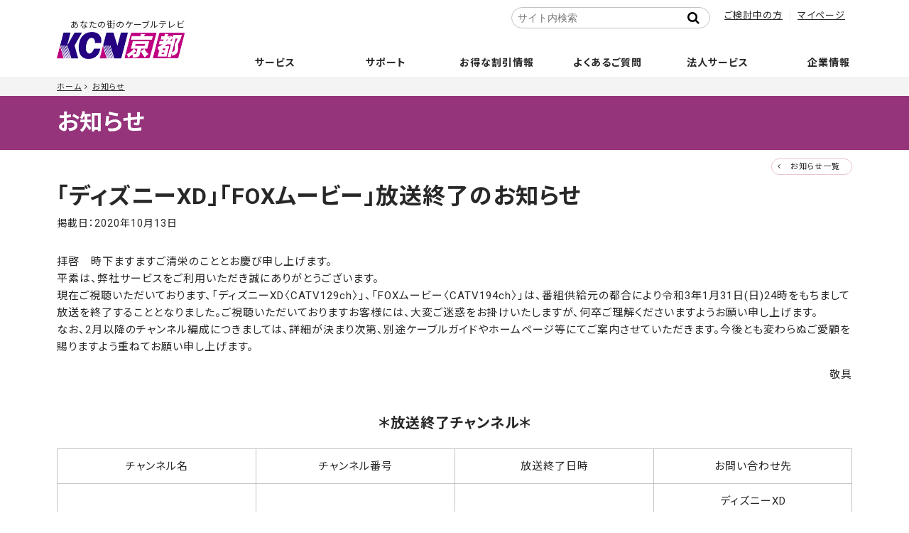

--- FILE ---
content_type: text/html; charset=utf-8
request_url: https://www.kcn-kyoto.jp/news/2020/10/xdfox.html
body_size: 7291
content:

<!DOCTYPE html>
<html lang="ja" itemscope itemtype="http://schema.org/WebPage">
<head>
<meta charset="UTF-8">
<title>「ディズニーXD」「FOXムービー」放送終了のお知らせ | お知らせ | あなたの街のケーブルテレビ KCN京都</title>

<link rel="icon" href="/favicon.ico">
<link rel="apple-touch-icon" sizes="180x180" href="/apple-touch-icon.png">
<meta name="description" content="">
<meta name="format-detection" content="telephone=no" />
<meta name="keywords" content="movable type,mt,テーマ,theme,">
<meta name="viewport" content="width=device-width,initial-scale=1">
<meta http-equiv="X-UA-Compatible" content="IE=edge">
<link rel="shortcut icon" href="/favicon.ico">
<link rel="start" href="https://www.kcn-kyoto.jp/news/">
<link rel="canonical" href="https://www.kcn-kyoto.jp/news/2020/10/xdfox.html" />


<meta property="og:type" content="article">
<meta property="og:locale" content="ja_JP">
<meta property="og:site_name" content="あなたの街のケーブルテレビ KCN京都">

<meta property="og:description" content="拝啓 時下ますますご清栄のこととお慶び申し上げます。 平素は、弊社サービスをご利用いただき誠にありがとうございます。 現在ご視聴いただいております、「ディズニー...">


<meta property="og:image" content="/.assets/ogimage.jpg">


<meta property="og:title" content="「ディズニーXD」「FOXムービー」放送終了のお知らせ | お知らせ">


<meta name="twitter:card" content="summary_large_image">
<meta name="twitter:title" content="「ディズニーXD」「FOXムービー」放送終了のお知らせ | お知らせ">
<meta name="twitter:image" content="/.assets/ogimage.jpg">
<!-- Microdata -->
<link itemprop="image" href="/.assets/ogimage.jpg">
<meta itemprop="description" content="「ディズニーXD」「FOXムービー」放送終了のお知らせ | お知らせ">


<link href="https://maxcdn.bootstrapcdn.com/font-awesome/4.7.0/css/font-awesome.min.css" rel="stylesheet">

<link href="https://fonts.googleapis.com/css2?family=Noto+Sans+JP:wght@100;300;400;500;700;900" rel="stylesheet">
<link rel="stylesheet" type="text/css" href="/assets/css/slick.min.css">
<link rel="stylesheet" type="text/css" href="/assets/css/slick-theme.css?20710">
<link rel="stylesheet" href="/assets/css/scroll-hint.css">
<link rel="stylesheet" href="/assets/css/popup.css">
<link rel="stylesheet" href="/assets/css/style_250219.css">

<link rel="stylesheet" href="/assets/css/print.css">

<script type="text/javascript">
        var _gaq = _gaq || [];
        _gaq.push(['_setAccount', 'UA-27708100-1']);
        _gaq.push(['_trackPageview']);

        (function() {
            var ga = document.createElement('script');
            ga.type = 'text/javascript';
            ga.async = true;
            ga.src = ('https:' == document.location.protocol ? 'https://ssl' : 'http://www') + '.google-analytics.com/ga.js';
            var s = document.getElementsByTagName('script')[0];
            s.parentNode.insertBefore(ga, s);
        })();
    </script>

<!-- Google tag (gtag.js) -->
<script async src="https://www.googletagmanager.com/gtag/js?id=G-FMYXTH8PD4"></script>
<script>
  window.dataLayer = window.dataLayer || [];
  function gtag(){dataLayer.push(arguments);}
  gtag('js', new Date());

  gtag('config', 'G-FMYXTH8PD4');
</script>

</head>

<body>
<header class="l-header">
<div class="l-header__logo"><a href="/"><span>あなたの街のケーブルテレビ</span><img src="/.assets/logo.png" alt="KCN京都"></a></div>
        		
		<nav class="l-gnavi">
        <div class="l-gnavi__search"><div class="mt-site-search-container"><div id="mt-site-search" class="mt-site-search" data-worker="/news/.app/search-worker-v1.js" data-language="ja_JP" data-form-action="/search_result.html" data-search-result-container="s-result"></div><script src="https://site-search.movabletype.net/v1/assets/22979/js/search.js" id="mt-site-search-script" async defer></script></div></div>
			<ul class="l-gnavi__lv1 delay-hover">
				<li class="l-gnavi__lv1__home"><a href="/"><i class="fa fa-home" aria-hidden="true"></i><span>ホーム</span></a></li>
				<li class="l-gnavi__lv1__news"><span><a href="/news/">お知らせ</a></span></li>
				<li class="l-gnavi__lv1__service"><span><a href="/service/">サービス</a></span>
					<ul class="l-gnavi__lv2 colm">
                                                                                
                    <li class="col_cel"><a href="/service/internet"><span>インターネット</span></a>
<ul class="l-gnavi__lv3 colm depth-2">
<li class="col_cel"><a href="/service/internet/internet-course">コース・料金案内</a>


</li>

<li class="col_cel"><a href="/service/internet/internet-option">インターネットオプション／セキュリティサービス</a>


</li>

<li class="col_cel"><a href="/service/internet/internet-specification">接続端末推奨環境</a>


</li>
</ul>                    
        </li>
                                        
                    <li class="col_cel"><a href="/service/catv"><span>ケーブルテレビ</span></a>
<ul class="l-gnavi__lv3 colm depth-2">
<li class="col_cel"><a href="/service/catv/catv-course">コース・料金案内</a>


</li>

<li class="col_cel"><a href="/service/catv/catv-ch">チャンネル案内</a>


</li>

<li class="col_cel"><a href="/service/catv/nhk-dantai">NHK団体一括支払の取扱い</a>


</li>

<li class="col_cel"><a href="/service/catv/catv-option">オプション・周辺機器</a>


</li>

<li class="col_cel"><a href="/service/catv/stb-manual">STB操作マニュアル</a>


</li>

<li class="col_cel"><a href="/service/catv/stb-connection">STB(セットトップボックス)接続図</a>


</li>
</ul>                    
        </li>
                                        
                    <li class="col_cel"><a href="/service/ip-phone"><span>電話</span></a>
<ul class="l-gnavi__lv3 colm depth-2">
<li class="col_cel"><a href="/service/ip-phone/cableplus">ケーブルプラス電話</a>


</li>

<li class="col_cel"><a href="/service/ip-phone/cableline">ケーブルライン光電話</a>


</li>

<li class="col_cel"><a href="/service/ip-phone/k-phone">Kブロードフォン</a>


</li>

<li class="col_cel"><a href="/service/ip-phone/hikari-phone">Kブロード光電話フュージョンライン</a>


</li>
</ul>                    
        </li>
                                        
                    <li class="col_cel"><a href="/service/wimax5g"><span>KCN京都WiMAX+5G</span></a>
                    
        </li>
                                        
                    <li class="col_cel"><a href="/service/mobile"><span>モバイル</span></a>
<ul class="l-gnavi__lv3 colm depth-2">
<li class="col_cel"><a href="/service/mobile/option">オプションサービス</a>


</li>

<li class="col_cel"><a href="/service/mobile/price">プラン・料金案内</a>


</li>

<li class="col_cel"><a href="/service/mobile/cancel">解約</a>


</li>

<li class="col_cel"><a href="/service/mobile/flow">ご利用までの流れ</a>


</li>

<li class="col_cel"><a href="/service/mobile/device-sim">推奨端末・SIMカード</a>


</li>

<li class="col_cel"><a href="/service/mobile/manual">設定・操作マニュアル</a>


</li>

<li class="col_cel"><a href="/service/mobile/end-of-asle">販売終了端末</a>


</li>

<li class="col_cel"><a href="/service/mobile/application">お申し込み</a>


</li>

<li class="col_cel"><a href="/service/mobile/mobile-user">KCN京都モバイルサービス契約のお客様へ</a>


</li>
</ul>                    
        </li>
                                <li class="col_cel"><a href="/service/support/anshin/"><span>安心サポート/安サポプラス</span></a></li>
           <ul class="l-gnavi__lv3 colm depth-2">
<li class="col_cel"><a href="/service/support/anshin">安心サポート・安サポプラス</a>


</li>

<li class="col_cel"><a href="https://kcn-kyoto.movabletype.io/service/support/#trouble-support">トラブルサポート</a>


</li>
</ul>                    
        </li>
                                        
                    <li class="col_cel"><a href="/service/guide"><span>ご加入のご案内</span></a>
<ul class="l-gnavi__lv3 colm depth-2">
<li class="col_cel"><a href="/service/guide/house">新築戸建に導入をお考えの方</a>


</li>

<li class="col_cel"><a href="/service/guide/apartment">対応済み集合住宅</a>


</li>

<li class="col_cel"><a href="/service/guide/construction">工事について</a>


</li>

<li class="col_cel"><a href="/service/guide/legal">契約約款・重要確認事項・利用規約</a>


</li>

<li class="col_cel"><a href="/service/guide/caution">禁止行為</a>


</li>
</ul>                    
        </li>
                                        
                    <li class="col_cel"><a href="/service/area"><span>サービスエリア</span></a>
                    
        </li>
                                        
                    <li class="col_cel"><a href="/service/calculator"><span>料金シミュレーション</span></a>
                    
        </li>
                                        
                    <li class="col_cel"><a href="/service/seikatsuanshin"><span>生活あんしんサービス</span></a>
                    
        </li>
                                                    
        </li>
                    					</ul>
				</li>
            <li class="l-gnavi__lv1__support"><a href="/user-support/"><span>サポート</span></a>
            <ul class="l-gnavi__lv2 colm">
                                                    <li class="col_cel"><a href="/user-support/"><span>ユーザーサポート</span></a></li>
                    </li>
            <li class="col_cel  test2"><a href="/user-support/syougai-mail"><span>障害情報更新のお知らせメール登録</span></a>
        </li>
                    <li class="col_cel"><a href="https://www2.kcn-kyoto.jp/notice/syougai.html" target="_blank"><span>障害情報</span></a>
        <li class="col_cel"><a href="https://www2.kcn-kyoto.jp/notice/plan.html" target="_blank"><span>メンテナンス情報</span></a>
        <li class="col_cel"><a href="https://www.kcn-kyoto.jp/virus-security.html" target="_blank"><span>ウイルス・セキュリティ情報</span></a>
        <li class="col_cel"><a href="/contact/contact-service.html"><span>お問い合わせ</span></a>

                    					</ul>
            </li>
				<li class="l-gnavi__lv1__campaign"><span><a href="/campaign/">お得な割引情報</a></span>
					<ul class="l-gnavi__lv2 colm">
                                        <li class="col_cel"><a href="/campaign/au-smart-value"><span>auスマートバリュー・UQ自宅セット割</span></a>

                    
        </li>
<li class="col_cel"><a href="/campaign/ouchiwari"><span>おうち割 光セット</span></a>

                    
        </li>
<li class="col_cel"><a href="/campaign/docomo-c"><span>ドコモ光 タイプC</span></a>

<ul class="l-gnavi__lv3 colm depth-2">
<li class="col_cel"><a href="/campaign/docomo-c/flow-d">ご利用までの流れ（転用）</a>


</li>

<li class="col_cel"><a href="/campaign/docomo-c/flow-n">ご利用までの流れ（新規）</a>


</li>

<li class="col_cel"><a href="/campaign/docomo-c/ipv6">IPv6サービスについて</a>


</li>
</ul>                    
        </li>
<li class="col_cel"><a href="/campaign/nenwari"><span>NET年割</span></a>

                    
        </li>
<li class="col_cel"><a href="/service/internet/internet-course/hikariotokuwari/"><span>NET長割</span></a>

                    
        </li>
<li class="col_cel"><a href="/campaign/syoukai"><span>お友達紹介いただくとおトク！</span></a>

                    
        </li>
<li class="col_cel"><a href="/campaign/hikkoshi"><span>引越し先でもケーブルテレビ</span></a>

                    
        </li>
                    					</ul>
				</li>
				<li class="l-gnavi__lv1__faq"><span><a href="/faq/">よくあるご質問</a></span>
					<ul class="l-gnavi__lv2 colm">
                                        <li class="col_cel"><a href="https://www.kcn-kyoto.jp/faq/tv/"><span>テレビに関すること</span></a>

<ul class="l-gnavi__lv3 colm depth-2">
<li class="col_cel"><a href="https://www.kcn-kyoto.jp/faq/tv/tv-01/"><span>新規加入について</span></a>



</li>

<li class="col_cel"><a href="https://www.kcn-kyoto.jp/faq/tv/tv-02/"><span>契約変更について</span></a>



</li>

<li class="col_cel"><a href="https://www.kcn-kyoto.jp/faq/tv/tv-03/"><span>地上デジタル放送について</span></a>



</li>

<li class="col_cel"><a href="https://www.kcn-kyoto.jp/faq/tv/tv-04/"><span>利用方法、その他について</span></a>



</li>

<li class="col_cel"><a href="https://www.kcn-kyoto.jp/faq/tv/tv-05/"><span>接続設定について</span></a>



</li>

<li class="col_cel"><a href="https://www.kcn-kyoto.jp/faq/tv/tv-06/"><span>STB（セットトップボックス）について</span></a>



</li>
</ul>                    
        </li>
<li class="col_cel"><a href="https://www.kcn-kyoto.jp/faq/net/"><span>インターネットに関すること</span></a>

<ul class="l-gnavi__lv3 colm depth-2">
<li class="col_cel"><a href="https://www.kcn-kyoto.jp/faq/net/net-01/"><span>ハードについて</span></a>



</li>

<li class="col_cel"><a href="https://www.kcn-kyoto.jp/faq/net/net-02/"><span>接続について</span></a>



</li>

<li class="col_cel"><a href="https://www.kcn-kyoto.jp/faq/net/net-03/"><span>メールについて</span></a>



</li>

<li class="col_cel"><a href="https://www.kcn-kyoto.jp/faq/net/net-04/"><span>メールセキュリティサービス</span></a>



</li>

<li class="col_cel"><a href="https://www.kcn-kyoto.jp/faq/net/net-9/"><span>パソコンセキュリティサービス「マカフィーforZAQ」</span></a>



</li>

<li class="col_cel"><a href="https://www.kcn-kyoto.jp/faq/net/net-05/"><span>パソコンセキュリティサービス「エフセキュア」</span></a>



</li>

<li class="col_cel"><a href="https://www.kcn-kyoto.jp/faq/net/net-06/"><span>ウェブについて</span></a>



</li>

<li class="col_cel"><a href="https://www.kcn-kyoto.jp/faq/net/net-07/"><span>その他</span></a>



</li>

<li class="col_cel"><a href="https://www.kcn-kyoto.jp/faq/net/net-08/"><span>トラブルシューティング</span></a>



</li>
</ul>                    
        </li>
<li class="col_cel"><a href="https://www.kcn-kyoto.jp/faq/tel/"><span>電話に関すること</span></a>

<ul class="l-gnavi__lv3 colm depth-2">
<li class="col_cel"><a href="https://www.kcn-kyoto.jp/faq/tel/tel-01/"><span>ケーブルプラス電話</span></a>



</li>

<li class="col_cel"><a href="https://www.kcn-kyoto.jp/faq/tel/tel-02/"><span>ケーブルライン光電話</span></a>



</li>

<li class="col_cel"><a href="https://www.kcn-kyoto.jp/faq/tel/tel-03/"><span>Kブロード光電話フュージョンライン</span></a>



</li>

<li class="col_cel"><a href="https://www.kcn-kyoto.jp/faq/tel/tel-04/"><span>Kブロードフォン</span></a>



</li>
</ul>                    
        </li>
<li class="col_cel"><a href="https://www.kcn-kyoto.jp/faq/other/"><span>その他サービスに関すること</span></a>

<ul class="l-gnavi__lv3 colm depth-2">
<li class="col_cel"><a href="https://www.kcn-kyoto.jp/faq/other/other-02/"><span>停電時におけるお客様のご確認事項について</span></a>



</li>

<li class="col_cel"><a href="https://www.kcn-kyoto.jp/faq/other/other-03/"><span>お支払いについて</span></a>



</li>

<li class="col_cel"><a href="https://www.kcn-kyoto.jp/faq/other/other-04/"><span>解約について</span></a>



</li>
</ul>                    
        </li>
<li class="col_cel"><a href="https://www.kcn-kyoto.jp/faq/movie/"><span>サポート動画</span></a>

<ul class="l-gnavi__lv3 colm depth-2">
<li class="col_cel"><a href="https://www.kcn-kyoto.jp/faq/movie/movie-01/"><span>ぶるちゃんの「動画で解決!」</span></a>



</li>
</ul>                    
        </li>
                    					</ul>
				</li>
            <li class="l-gnavi__lv1__faq"><span><a href="/business/">法人サービス</a></span></li>
				<li class="l-gnavi__lv1__company"><span><a href="/company/">企業情報</a></span>
					<ul class="l-gnavi__lv2 colm">
                                        <li class="col_cel"><a href="/company/greeting"><span>ごあいさつ</span></a>

                    
        </li>
<li class="col_cel"><a href="/company/profile"><span>会社概要</span></a>

                    
        </li>
<li class="col_cel"><a href="/company/access"><span>アクセス</span></a>

                    
        </li>
<li class="col_cel"><a href="/company/recruit"><span>採用情報</span></a>

<ul class="l-gnavi__lv3 colm depth-2">
<li class="col_cel"><a href="/company/recruit/new">新卒採用</a>


</li>

<li class="col_cel"><a href="/company/recruit/mid">第二新卒採用・キャリア採用</a>


</li>

<li class="col_cel"><a href="/company/recruit/part">パート・アルバイト</a>


</li>
</ul>                    
        </li>
<li class="col_cel"><a href="/company/jigyou"><span>サービスエリア</span></a>

                    
        </li>
<li class="col_cel"><a href="/company/intro"><span>会社紹介映像</span></a>

                    
        </li>
<li class="col_cel"><a href="/company/security"><span>個人情報保護について</span></a>

<ul class="l-gnavi__lv3 colm depth-2">
<li class="col_cel"><a href="/company/.assets/pr-policy.pdf">プライバシーポリシー</a>


</li>

<li class="col_cel"><a href="/company/security/information-security">情報セキュリティ方針</a>


</li>

<li class="col_cel"><a href="/company/security/safe-security">安心・安全マーク</a>


</li>

<li class="col_cel"><a href="/company/security/security-policy">セキュリティ管理について</a>


</li>
</ul>                    
        </li>
<li class="col_cel"><a href="/company/broadcast"><span>放送番組について</span></a>

<ul class="l-gnavi__lv3 colm depth-2">
<li class="col_cel"><a href="https://www.kcn-kyoto.jp/company/.assets/kcn_kyoto_standard.pdf">放送番組基準</a>


</li>
</ul>                    
        </li>
<li class="col_cel"><a href="/company/index"><span>適格請求書（インボイス）対応および発行受付のご案内</span></a>

                    
        </li>
<li class="col_cel"><a href="/company/customer"><span>カスタマーハラスメントに対する指針</span></a>

                    
        </li>
                    					</ul>
				</li>
				<li class="l-gnavi__lv1__mente"><span><a href="/user-support/">障害・メンテナンス情報</a></span>
				</li>
			</ul>
		</nav>
		<ul class="l-header__sub-menu">
			<!--<li><a href="/">サポート</a></li>-->
        <li><a href="/service/">ご検討中の方</a></li>
			<li><a href="/user-support/mypage/">マイページ</a></li>
		</ul>
	</header>

<div class="l-container">
<div class="l-container__breadcrumbs">
  <ol class="l-breadcrumbs__list">

  <li><a href="/">ホーム</a></li>
  <li><a href="/news/">お知らせ</a></li>
    

      
    
      </ol>
</div>

<main class="l-container__main news-content">
<p class="page-title"><a href="https://www.kcn-kyoto.jp/news/">お知らせ</a></p>

		
        <article class="page-content">
				<section class="company-content UL-mainArea wysiwyg">
					<div class="inner-section">
                    <span class="back-list-btn"><a href="/news/">お知らせ一覧</a></span>
                    <h1 class="pages__title">「ディズニーXD」「FOXムービー」放送終了のお知らせ</h1>
                    <span class="local-news__item__date">
								掲載日：<time datetime="2020年10月13日">2020年10月13日</time>
							</span>

																																<div class="local-news__content">
												<p>拝啓　時下ますますご清栄のこととお慶び申し上げます。<br />平素は、弊社サービスをご利用いただき誠にありがとうございます。<br />現在ご視聴いただいております、「ディズニーXD〈CATV129ch〉」、「FOXムービー〈CATV194ch〉」は、番組供給元の都合により令和3年1月31日(日)24時をもちまして放送を終了することとなりました。ご視聴いただいておりますお客様には、大変ご迷惑をお掛けいたしますが、何卒ご理解くださいますようお願い申し上げます。<br />なお、2月以降のチャンネル編成につきましては、詳細が決まり次第、別途ケーブルガイドやホームページ等にてご案内させていただきます。今後とも変わらぬご愛顧を賜りますよう重ねてお願い申し上げます。</p>
<p style="text-align: right;">敬具</p>
<h4 style="text-align: center;">＊放送終了チャンネル＊</h4>
<table style="border-collapse: collapse; width: 100%;" border="1">
<tbody>
<tr>
<td style="width: 25%; text-align: center;">チャンネル名</td>
<td style="width: 25%; text-align: center;">チャンネル番号</td>
<td style="width: 25%; text-align: center;">放送終了日時</td>
<td style="width: 25%; text-align: center;">お問い合わせ先</td>
</tr>
<tr>
<td style="width: 25%; text-align: center;">ディズニーXD</td>
<td style="width: 25%; text-align: center;">129ch</td>
<td style="width: 25%; text-align: center;" rowspan="2">
<p><strong>令和3年</strong><br /><strong>1月31日(日)</strong><br /><strong>深夜24;00</strong></p>
</td>
<td style="width: 25%; text-align: center;">ディズニーXD<br />インフォメーションセンター<br />0570-000-391<br />9:00〜18:00</td>
</tr>
<tr>
<td style="width: 25%; text-align: center;">FOXムービー</td>
<td style="width: 25%; text-align: center;">194ch</td>
<td style="width: 25%; text-align: center;">FOX ネットワークス<br />カスタマーサービス<br />0570-000-620<br />10:00〜20:00</td>
</tr>
</tbody>
</table>
<p>※ご加入のコースにより、ご視聴いただけないチャンネルがございます。</p>
<p></p>
<table style="width: 100%; border-width: 1px; border-collapse: collapse;" border="1" data-mce-border="1"><caption>■本件に関するお問い合わせ■</caption>
<tbody>
<tr>
<td style="width: 50%; border-width: 1px; text-align: center;">KCN京都お客様センター<br /><strong>0120-114-368</strong><br />9:00〜17:45(年末年始除く)</td>
<td style="width: 50%; border-width: 1px; text-align: center;">ケーブルテレビの操作や設定<br /><strong>0120-950-144</strong><br />24時間 サポート</td>
</tr>
</tbody>
</table>
												
											</div>
                                    </div>
                 </section>
        </article>
        </main>
        </div>
    
<footer class="l-footer">
		<div class="l-footer__contact">
			<div class="inner-section">
            				<h3>お問い合わせ</h3>
				<div class="l-footer__contact__tel"><img src="/.assets/icon_freedial.png" alt="KCN京都お問い合わせフリーダイヤル">
					<p><span>0120-114-368</span>( 9:00 - 17:45 年末年始を除く)</p>
				</div>
				<ul class="l-footer__contact__menu">
					<li><a href="/contact/contact-service.html">不具合・お困りごと</a></li>
					<li><a href="/contact/contact-kanyu.html">資料請求・お問い合わせ</a></li>
				</ul>
            			</div>
		</div>
		<nav class="l-footer__nav">
			<ul class="l-footer__nav__list">
				<li><a href="/company/">企業情報</a></li>
				<li><a href="/business/">法人のお客様</a></li>
            	<li><a href="/service/guide/legal/">契約約款・利用規約</a></li>
				<li><a href="/company/.assets/pr-policy.pdf" target="_blank" class="no_icon">プライバシーポリシー</a></li>
				<li><a href="/company/img/socialmedia_policy.pdf" target="_blank" class="no_icon">ソーシャルメディアポリシー</a></li>
				<li><a href="/faq/">よくあるご質問</a></li>
				<li><a href="/sitemap.html">サイトマップ</a></li>
			</ul>
		</nav>
		<div class="l-footer__info inner-section">
			<p class="l-footer__info__logo"><a href="/"><img src="/.assets/logo.png" alt="KCN京都"></a>
				Key-station for Community Needs<br>お客様のより豊かで快適な生活環境作りに貢献します</p>
                			<p class="l-footer__info__copyright">&copy;&nbsp;KCN Kyoto.inc.</p>
		</div>
	</footer>
<div class="l-action-menu" ontouchstart="">
		<ul class="m-fbox">
			<li><a href="/service/"><i class="fa fa-television" aria-hidden="true"></i>サービス</a></li>
						<li><a href="/campaign/"><i class="fa fa-jpy" aria-hidden="true"></i>割引</a></li>
			<li><a href="/faq/"><i class="fa fa-question" aria-hidden="true"></i>FAQ</a></li>
			<li><a href="/user-support/"><i class="fa fa-user" aria-hidden="true"></i>サポート</a></li>
		</ul>
	</div>
	<script src="//cdnjs.cloudflare.com/ajax/libs/modernizr/2.8.3/modernizr.min.js"></script>
	<script src="//cdnjs.cloudflare.com/ajax/libs/jquery/2.1.3/jquery.min.js"></script>
	<script src="https://cdnjs.cloudflare.com/ajax/libs/jquery.matchHeight/0.7.2/jquery.matchHeight-min.js"></script>
<script src="/assets/js/scroll-hint.min.js"></script>
<script src="/assets/js/megamenu.js?200612-3"></script>
<script src="/assets/js/slick.min.js"></script>
<script src="/assets/js/ofi.min.js"></script>
<script src="/assets/js/jquery.magnific-popup.min.js"></script>
<script src="/assets/js/popup.js"></script>


<script src="/assets/js/action_30th.js?230531"></script>


  <script src="/news/js/common.js"></script>

<script src="https://form.movabletype.net/dist/parent-loader.js" defer async></script></body>
</html>

--- FILE ---
content_type: text/css
request_url: https://www.kcn-kyoto.jp/assets/css/slick-theme.css?20710
body_size: 971
content:
@charset 'UTF-8';
@import url(https://code.ionicframework.com/ionicons/2.0.1/css/ionicons.min.css);

.slick-loading .slick-list {
	background: #fff url(ajax-loader.gif) center center no-repeat
}

@font-face {
	font-family: slick;
	font-weight: 400;
	font-style: normal;
	src: url(fonts/slick.eot);
	src: url(fonts/slick.eot?#iefix) format('embedded-opentype'), url(fonts/slick.woff) format('woff'), url(fonts/slick.ttf) format('truetype'), url(fonts/slick.svg#slick) format('svg')
}

.slick-next,
.slick-prev {
	font-size: 0;
	line-height: 0;
	position: absolute;
	top: 50%;
	z-index: 80;
	display: block;
	width: 44px;
	height: 44px;
	padding: 0;
	-webkit-transform: translate(0, -50%);
	-ms-transform: translate(0, -50%);
	transform: translate(0, -50%);
	cursor: pointer;
	color: transparent;
	border: none;
	outline: 0;
	background: rgb(40, 40, 40, .4);
	-webkit-border-radius: 50%;
	-moz-border-radius: 50%;
	-ms-border-radius: 50%;
	-o-border-radius: 50%;
	border-radius: 50%;
	-webkit-transition: .3s;
	-o-transition: .3s;
	transition: .3s
}

.slick-next:focus,
.slick-next:hover,
.slick-prev:focus,
.slick-prev:hover {
	color: transparent;
	outline: 0;
	background: rgb(40, 40, 40, .6)
}

.slick-next:focus:before,
.slick-next:hover:before,
.slick-prev:focus:before,
.slick-prev:hover:before {
	opacity: 1
}

.slick-next.slick-disabled:before,
.slick-prev.slick-disabled:before {
	opacity: .25
}

.slick-next:before,
.slick-prev:before {
	font-family: slick;
	font-size: 25px;
	line-height: 1;
	opacity: .75;
	color: #fff;
	-webkit-font-smoothing: antialiased;
	-moz-osx-font-smoothing: grayscale;
	text-align: center
}

.slick-prev {
	left: 25px;
	display: block
}

#link_banner .slick-prev {
	left: -15px
}

[dir=rtl] .slick-prev {
	margin-left: -456px;
	left: auto
}

.slick-prev:before {
	content: '\f2ca';
	font-family: ionicons
}

[dir=rtl] .slick-prev:before {
	content: '→'
}

.slick-next {
	right: 25px
}

#link_banner .slick-next {
	right: -15px
}

[dir=rtl] .slick-next {
	margin-left: 436px;
	left: -25px
}

.slick-next:before {
	content: '\f30f';
	font-family: ionicons;
}

[dir=rtl] .slick-next:before {
	content: '←'
}

.slick-dotted.slick-slider {
	margin-bottom: 30px;
}

.slick-dots {
	position: absolute;
	bottom: -20px;
	display: block;
	/*width: 100%;*/
	padding: 0;
	margin: 0;
	list-style: none;
	text-align: center
}

.slick-dots li {
	position: relative;
	display: inline-block;
	width: 1.4em;
	height: 8px;
	margin: 0 5px;
	padding: 0;
	cursor: pointer;
	-webkit-transition: .5s;
	-o-transition: .5s;
	transition: .5s;
	background: #e4cfde;
	-webkit-border-radius: 20px;
	-moz-border-radius: 20px;
	-ms-border-radius: 20px;
	-o-border-radius: 20px;
	border-radius: 20px
}

@media screen and (max-width:640px) {
	.slick-dots li {
		width: 24px
	}

	.slick-next {
		right: 10px
	}

	.slick-prev {
		left: 10px;
		display: block
	}
}

.slick-dots li button {
	font-size: 0;
	line-height: 0;
	display: block;
	width: 100%;
	height: 100%;
	cursor: pointer;
	color: transparent;
	border: 0;
	outline: 0;
	background: 0 0
}

.slick-dots li button:focus,
.slick-dots li button:hover {
	background: #95347b;
	outline: 0;
	-webkit-border-radius: 20px;
	-moz-border-radius: 20px;
	-ms-border-radius: 20px;
	-o-border-radius: 20px;
	border-radius: 20px
}

.slick-dots li.slick-active {
	background: #95347b;
}


--- FILE ---
content_type: text/css
request_url: https://www.kcn-kyoto.jp/assets/css/style_250219.css
body_size: 32508
content:
@charset "UTF-8";
/*$key-color01:#95347b;
$sub-color01:#e4cfde;
$sub-color02:#f4e5ef;
$sub-color03:#b373a2;*/
/*$sub-color01:#e4cfde;*/
/*$sub-color03:#b373a2;*/
@import url("https://fonts.googleapis.com/css2?family=Fjalla+One&display=swap");
/*@import url('https://fonts.googleapis.com/css2?family=Roboto:wght@400;500;700;900&display=swap');*/
@import url("https://fonts.googleapis.com/css2?family=Roboto:ital,wght@0,100;0,300;0,400;0,500;0,700;0,900;1,100;1,300;1,400;1,500;1,700;1,900&display=swap");
/* Base setting   ========================================================================== */
* {
  margin: 0;
  padding: 0;
  box-sizing: border-box;
  min-height: 0%;
  min-width: 0%;
}

html {
  box-sizing: border-box;
  overflow-y: scroll;
  /* All browsers without overlaying scrollbars */
  font-size: 62.5%;
  font-feature-settings: "palt";
}

body {
  font: 400 1.4rem/1.7 "Roboto", "Noto Sans JP", "游ゴシック", YuGothic, "ヒラギノ角ゴ Pro", "Hiragino Kaku Gothic Pro", "メイリオ", "Meiryo", sans-serif;
  color: #282828;
  -webkit-text-size-adjust: 100%;
  font-feature-settings: "palt";
  letter-spacing: 0.1rem;
  text-rendering: optimizeLegibility;
  -webkit-font-smoothing: antialiased;
  -moz-osx-font-smoothing: grayscale;
  position: relative;
  -webkit-print-color-adjust: exact;
  background-color: #fff;
  word-break: break-all;
}

pre {
  white-space: pre-wrap;
  word-break: break-all;
}

/*=============== Text*/
h1,
h2,
h3,
h4,
h5,
h6 {
  font-weight: normal;
  font-size: 100%;
}

p {
  margin-bottom: 1em;
}

* p:last-child {
  margin-bottom: 0;
}

/*=============== Link*/
a {
  /**/
  color: #282828;
  outline: none;
  cursor: pointer;
}
a sup,
a sub {
  text-decoration: none;
  display: inline-block;
}

a:hover,
a:active,
a:focus {
  color: #282828;
  cursor: pointer;
  text-decoration: none;
}

a img {
  border: none;
}

a[href$=".pdf"]::after {
  content: "[ \f1c1  PDF ]";
  display: inline-block;
  font-family: FontAwesome;
  margin-left: 0.5em;
}

a[href$=".doc"]::after,
a[href$=".docx"]::after {
  content: "[ \f1c2  Word ]";
  display: inline-block;
  font-family: FontAwesome;
  margin-left: 0.5em;
}

a[href$=".xls"]::after,
a[href$=".xlsx"]::after {
  content: "[ \f1c3  Excel ]";
  display: inline-block;
  font-family: FontAwesome;
  margin-left: 0.5em;
}

a[href$=".zip"]::after {
  content: "[ \f1c6  ZIP ]";
  display: inline-block;
  font-family: FontAwesome;
  margin-left: 0.5em;
}

a[href$=".ppt"]::after {
  content: "[ \f1c4  PPT ]";
  display: inline-block;
  font-family: FontAwesome;
  margin-left: 0.5em;
}

a[target=_blank]::before {
  content: "\f2d2";
  display: inline-block;
  font-family: "FontAwesome";
  margin-right: 0.2em;
  margin-left: 0.2em;
}

/*a[href^="http://"]::before,a[href^="https://"]::before {
	content: "\f08e";
	display: inline-block;
	font-family: "FontAwesome";
    margin-right: 0.5em;
}

#link_banner a[target="_blank"]::before,#link_banner a[href^="http://"]::before,#link_banner a[href^="https://"]::before {
    display: none;
}*/
/*=============== Image*/
img {
  vertical-align: top;
  max-width: 100%;
  height: auto;
  border: none;
  outline: none;
}

/*=============== Table*/
table {
  box-sizing: border-box;
  border: 1px solid #c4c4c4;
  border-collapse: collapse;
  border-spacing: 0px;
  margin-bottom: 0.8em;
  width: 100%;
}

table tbody {
  box-sizing: border-box;
  border-collapse: collapse;
}

table th,
table td {
  box-sizing: border-box;
  border: 1px solid #c4c4c4;
  border-collapse: collapse;
  padding: 0.8em 0.4em;
}

table th {
  background: #ede2ea;
}

/*=============== List*/
ul,
ol {
  list-style: none;
}

.col_cel.is-empty {
  background: none;
  border: none;
  height: 0;
}

/*=============== Form*/
form label {
  cursor: pointer;
}

/*=============== Box*/
section {
  padding: 40px 0;
}

.inner-section {
  padding: 0;
  margin: 0 auto;
  max-width: 1280px;
  box-sizing: content-box;
}

.cfix:after {
  display: block;
  clear: both;
  content: "";
}

/*mobile font*/
/*PC font*/
/*Display*/
.pc {
  display: none;
}

.d-none {
  display: none;
}

/**Background*/
/*Text Size*/
.l-container {
  /*Text Color*/
  /**/
}
.l-container h1 {
  font-size: 2.4rem;
  font-weight: 600;
  margin-bottom: 1em;
}
.l-container h2 {
  font-size: 2.2rem;
  font-weight: 600;
  margin-bottom: 1em;
}
.l-container h3 {
  font-size: 2rem;
  font-weight: 600;
  margin-bottom: 1em;
}
.l-container h4 {
  font-size: 1.8rem;
  font-weight: 600;
  margin-bottom: 1em;
}
.l-container h5 {
  font-size: 1.6rem;
  font-weight: 600;
  margin-bottom: 1em;
}
.l-container h6 {
  font-size: 1.4rem;
  font-weight: 600;
  margin-bottom: 1em;
}
.l-container h1 {
  padding: 0;
}
.l-container main > h1:first-child {
  background: rgb(149, 52, 123);
  box-sizing: border-box;
  color: #fff;
  margin: 0 auto;
  width: 100%;
  padding: 0.4em 6.25%;
}
.l-container .page-title a {
  color: #fff;
  text-decoration: none;
}
.l-container .page-title:first-of-type {
  background: rgb(149, 52, 123);
  box-sizing: border-box;
  color: #fff;
  font-size: 2.4rem;
  font-weight: 600;
  margin: 0 auto;
  width: 100%;
  padding: 0.4em 6.25%;
}
.l-container .page-title span {
  box-sizing: content-box;
  color: #fff;
  display: block;
  margin: 0 auto;
  padding: 0.4em 6.25%;
  max-width: 1200px;
}
.l-container .page-title span::before {
  font-size: 1.3rem;
}
.l-container h2 {
  /*color: $key-color01;*/
  color: #282828;
}
.l-container * + h2:not(:first-of-type) {
  margin-top: 80px;
}
.l-container * + h3 {
  margin-top: 1em;
}
.l-container * + h4 {
  margin-top: 1em;
}
.l-container p {
  /*line-height: $line-height-p;*/
}
.l-container ul.notice,
.l-container ol.notice,
.l-container ol.brackets-num {
  /*font-size: 1.4rem;*/
}
.l-container .l-container__main {
  /*a {
  	color: $key-color01;
  	text-decoration: none;
  	outline: none;
  	cursor: pointer;
  	transition: .3s;
  	&.m-btn-more {
  		color: #fff;
  	}
  	& * {
  		color: $txt-color-nml;
  		&:hover {
  			color: $key-color01;
  		}
  	}
  }

  a:hover,
  a:active,
  a:focus {
  	text-decoration: underline;
  	cursor: pointer;
  }
  .m-txtlink a {
  	color: #282828;
  }
  */
}
.l-container a img {
  border: none;
}
.l-container .l-side h3 {
  padding: 0 0.8em;
}
.l-container .l-side h3:first-child {
  margin-top: 0;
}

.not-home .l-container h1:first-child {
  background: none;
  color: #282828;
  margin-bottom: 1em;
  padding: 0;
}

strong,
em b {
  font-weight: 500;
}

.txt-center {
  text-align: center;
}
.txt-left {
  text-align: left;
}
.txt-right {
  text-align: right;
}
.txt-br {
  display: block;
}
.txt-br-smp {
  display: block;
}

/*Button*/
.view-all-btn {
  display: inline-block;
}
.view-all-btn a {
  background: #fff;
  border: 1px solid #edc4d5;
  border-radius: 200px;
  display: block;
  font-size: 1.1rem;
  padding: 0.2rem 2.6rem 0.2rem 1.6rem;
  position: relative;
  transition: 0.3s;
  text-decoration: none;
}
.view-all-btn a::after {
  content: "\f105";
  color: #282828;
  display: block;
  font-family: "FontAwesome";
  font-size: 1.1rem;
  margin: auto 0;
  position: absolute;
  top: 0;
  bottom: 0;
  height: 1em;
  right: 8px;
  line-height: 1;
}
.view-all-btn a:hover {
  border: 1px solid #95347b;
  background: #95347b;
  color: #fff !important;
  text-decoration: none !important;
}
.view-all-btn a:hover::after {
  color: #fff;
}

.back-list-btn {
  display: inline-block;
}
.back-list-btn a {
  background: #fff;
  border: 1px solid #edc4d5;
  border-radius: 200px;
  display: block;
  font-size: 1.1rem;
  padding: 0.2rem 1.6rem 0.2rem 2.6rem;
  position: relative;
  transition: 0.3s;
  text-decoration: none;
}
.back-list-btn a::before {
  content: "\f104";
  /*color: #282828;*/
  display: block;
  font-family: "FontAwesome";
  font-size: 1.1rem;
  margin: auto 0;
  position: absolute;
  top: 0;
  bottom: 0;
  height: 1em;
  left: 8px;
  line-height: 1;
}
.back-list-btn a:hover {
  border: 1px solid #95347b;
  background: #95347b;
  color: #fff !important;
  text-decoration: none !important;
}
.back-list-btn a:hover::after {
  color: #fff;
}

a.m-btn-more {
  background: #b373a2;
  border-radius: 44px;
  box-sizing: border-box;
  color: #fff;
  display: block;
  margin: 0 auto;
  padding: 0.4em 2.4em;
  position: relative;
  width: 100%;
  max-width: 480px;
  text-align: center;
  transition: 0.3s;
}
a.m-btn-more * {
  color: #fff;
}
a.m-btn-more::after {
  content: "\f105";
  color: #fff;
  display: block;
  font-family: "FontAwesome";
  font-size: 1.8rem;
  margin: auto 0;
  position: absolute;
  top: 0;
  bottom: 0;
  height: 1em;
  right: 16px;
  line-height: 1;
}
a.m-btn-more:hover {
  background: #95347b;
  color: #fff;
}

a.m-btn-more02 {
  background: #fff;
  border: 1px solid #95347b;
  border-radius: 44px;
  box-sizing: border-box;
  color: #95347b;
  display: block;
  margin: 0 auto;
  padding: 0.4em 2.4em;
  position: relative;
  width: 100%;
  text-align: center;
  transition: 0.3s;
}
a.m-btn-more02::after {
  content: "\f105";
  color: #95347b;
  display: block;
  font-family: "FontAwesome";
  font-size: 1.8rem;
  margin: auto 0;
  position: absolute;
  top: 0;
  bottom: 0;
  height: 1em;
  right: 16px;
  line-height: 1;
}
a.m-btn-more02:hover {
  background: #95347b;
  color: #fff;
}
a.m-btn-more02:hover::after {
  color: #fff;
}

.m-txtlink {
  display: block;
  /*font-size: 1.3rem;*/
}
.m-txtlink > li {
  width: 100%;
}
.m-txtlink > li a {
  color: #282828;
  display: block;
  padding: 0.8em 2.4em;
  position: relative;
}
.m-txtlink > li a::after {
  content: "\f105";
  color: #95347b;
  display: block;
  line-height: 1;
  font-family: "FontAwesome";
  font-size: 1.8rem;
  margin: auto 0;
  position: absolute;
  top: 0;
  bottom: 0;
  height: 1em;
  right: 16px;
}

/*Notice__Txt :: Notice__list*/
.notice {
  position: relative;
  margin: 1rem 0;
  line-height: 1.4;
}

p.notice {
  margin-left: 1em;
  text-indent: -1em;
}

ul.notice {
  list-style-type: none;
  padding: 0;
}

ol.notice,
ol.brackets-num {
  counter-reset: list;
  list-style-type: none;
  padding: 0;
  margin: 1em 0;
}

ul.notice > li {
  position: relative;
  padding: 0 0 0.25rem 2.5rem;
}

ul.notice > li:before {
  content: "※";
  position: absolute;
  left: 0;
  top: 0.9rem;
  transform: translateY(-50%);
}

ol.notice > li {
  position: relative;
  padding: 0 0 0.25rem 4rem;
}

ol.notice > li:before {
  counter-increment: list;
  content: "※" counter(list) ". ";
  position: absolute;
  left: 0;
  top: 0.9rem;
  transform: translateY(-50%);
}

ol.brackets-num > li {
  position: relative;
  padding: 0 0 0.25rem 3rem;
}

ol.brackets-num > li:before {
  counter-increment: list;
  content: "(" counter(list) ")";
  position: absolute;
  left: 0;
  top: 1.1rem;
  transform: translateY(-50%);
}

/*Like Table*/
.list-table dt,
.list-table dd {
  display: block;
}

.list-table dt {
  border-top: 1px solid #eaeaea;
  font-weight: 600;
  padding: 1.5rem 1.5rem 0.5rem;
}

.list-table dd {
  padding: 0.5rem 1.5rem 1.5rem;
}

.list-table dd + dd {
  border-top: 1px dotted #eaeaea;
  padding: 1.5rem 1.5rem 1.5rem;
}

.list-table dd div {
  border-top: 1px dotted #eaeaea;
  padding: 1rem 0;
}

.list-table dd div:first-of-type {
  border: none;
  padding: 0 0 1rem;
}

.list-table dd div:last-of-type {
  padding: 1rem 0 0;
}

.list-table dd div {
  position: relative;
}

.list-table dd a.link_movepage {
  border: none;
  display: inline-block;
  margin: 0 0 0 auto;
  text-decoration: none;
  float: none;
  position: absolute;
  right: 1.5rem;
  top: 50%;
  transform: translateY(-50%);
}

/*FlexColum*/
/*FlexColum__col2*/
.m-fbox {
  display: flex;
  flex-wrap: wrap;
  flex-direction: row;
  justify-content: space-between;
  list-style: none;
  /*FlexColum__col3*/
  /*FlexColum__col4*/
  /*FlexColum__col5*/
}
.m-fbox > li {
  margin-left: 0;
}
.m-fbox.fbox-2 > li,
.m-fbox.fbox-2 > div,
.m-fbox.fbox-2 > section {
  width: 100%;
}
.m-fbox.box-2 > li,
.m-fbox.box-2 > div,
.m-fbox.box-2 > section {
  width: 49%;
}
.m-fbox.fbox-3 > li,
.m-fbox.fbox-3 > div,
.m-fbox.fbox-3 > section {
  width: 49%;
}
.m-fbox.fbox-4 > li,
.m-fbox.fbox-4 > div,
.m-fbox.fbox-4 > section {
  width: 49%;
}
.m-fbox.fbox-5 > li,
.m-fbox.fbox-5 > div,
.m-fbox.fbox-5 > section {
  width: 49%;
}

.col_cel.is-empty {
  border: none;
  margin: 0;
  height: 0;
}

/*Tab*/
.tabContents {
  display: none;
}

.tabContents.active {
  display: block;
}

/*Video*/
.frame-wrapper__video {
  position: relative;
  width: 100%;
  max-width: 480px;
  margin: 0 auto;
}

.frame-wrapper__video::before {
  content: "";
  display: block;
  width: 100%;
  padding-top: 56.25%;
}

.frame-wrapper__video iframe {
  width: 100%;
  height: 100%;
  position: absolute;
  top: 0;
  left: 0;
}

/*Entry Style*/
.wysiwyg p {
  min-height: 1em;
}

.mt-image-center {
  margin: 0 auto;
  display: block;
}

/*Editor*/
.page-content {
  /*Link*/
  /*List*/
  /*Navi*/
}
.page-content a {
  color: #95347b;
}
.page-content ol {
  list-style: decimal;
  margin-bottom: 1em;
}
.page-content ol li {
  margin-bottom: 0.4em;
  margin-left: 1.5em;
}
.page-content ul {
  list-style: disc;
  margin-bottom: 1em;
}
.page-content ul li {
  margin-bottom: 0.4em;
  margin-left: 1.5em;
}
.page-content ul li ul {
  list-style: circle;
}
.page-content .content-nav {
  list-style: none;
  margin: 1.5em 0;
}
.page-content .content-nav li {
  display: -moz-flex;
  display: -ms-flex;
  display: -o-flex;
  display: flex;
  margin: 0;
  text-align: center;
  align-items: stretch;
}
.page-content .content-nav li a {
  border: 1px solid #ededed;
  border-radius: 6px;
  /*background: $base-color-02;*/
  display: flex;
  padding: 0.8em 0;
  text-align: center;
  width: 100%;
  align-items: center;
  justify-content: center;
  transition: 0.3s;
}
.page-content .content-nav li a:hover {
  border: 1px solid #ededed;
  background: #95347b;
  color: #fff;
}
.page-content .content-nav li.active a {
  border: 1px solid #ededed;
  background: #95347b;
  color: #fff;
}

@media print, screen and (min-width: 560px) {
  /*Button*/
  .m-btn-more {
    padding: 1.2em 2.4em;
  }
  /*FlexColum*/
  /*FlexColum__col2*/
  .m-fbox {
    /*FlexColum__col3*/
    /*FlexColum__col4*/
  }
  .m-fbox.fbox-2 > li, .m-fbox.fbox-2 > div {
    /*width: 49%;*/
  }
  .m-fbox.fbox-3 > li, .m-fbox.fbox-3 > div {
    width: 49%;
  }
  .m-fbox.fbox-4 > li, .m-fbox.fbox-4 > div {
    width: 49%;
  }
  .content-nav a {
    display: table;
    height: 100%;
  }
  .content-nav a span {
    display: table-cell;
    vertical-align: middle;
  }
  .content-nav a span span {
    display: block;
  }
}
@media print, screen and (min-width: 960px) {
  /*Display*/
  .smp {
    display: none;
  }
  .pc {
    display: block;
  }
  /* Text */
  .txt-br {
    display: block;
  }
  .txt-br-smp {
    display: inline;
  }
  .txt-br-pc {
    display: block;
  }
  /*Text Size*/
  .l-container h1 {
    font-size: 3.2rem;
    font-weight: 600;
    margin-bottom: 1em;
  }
  .l-container h2 {
    font-size: 2.8rem;
    font-weight: 600;
    margin-bottom: 1em;
  }
  .l-container h3 {
    font-size: 2.4rem;
    font-weight: 600;
    margin-bottom: 1em;
  }
  .l-container h4 {
    font-size: 2rem;
    font-weight: 600;
    margin-bottom: 1em;
  }
  .l-container h5 {
    font-size: 1.6rem;
    font-weight: 600;
    margin-bottom: 1em;
  }
  .l-container h6 {
    font-size: 1.2rem;
    font-weight: 600;
    margin-bottom: 1em;
  }
  .l-container .page-title:first-child {
    font-size: 3.2rem;
  }
  .l-container .page-title span {
    box-sizing: content-box;
    color: #fff;
    display: block;
    margin: 0 auto;
    padding: 0.4em 6.25%;
    max-width: 1200px;
  }
  .l-container .page-title span::before {
    font-size: 1.3rem;
  }
  .l-container h2 {
    /*color: $key-color01;*/
  }
  .l-container * + h2:not(:first-of-type) {
    margin-top: 80px;
  }
  .l-container * + h3 {
    margin-top: 1em;
  }
  .l-container * + h4 {
    margin-top: 1em;
  }
  .l-container p {
    /*line-height: $line-height-p;*/
  }
  .l-container ul.notice,
  .l-container ol.notice,
  .l-container ol.brackets-num {
    /*font-size: 1.4rem;*/
  }
  .l-container .l-side h3 {
    padding: 0 0.8em;
  }
  .l-container .l-side h3:first-child {
    margin-top: 0;
  }
  .not-home .l-container h1:first-child {
    background: none;
    margin-bottom: 1em;
    padding: 0;
  }
  /* Like Table */
  .list-table {
    border-bottom: 1px solid #eaeaea;
    display: -moz-flex;
    display: flex;
    -webkit-box-lines: multiple;
    -moz-box-lines: multiple;
    flex-wrap: wrap;
    flex-direction: row;
    width: 100%;
    justify-content: space-between;
    align-items: stretch;
    align-content: flex-start;
    line-height: 1.8;
  }
  .list-table dt {
    padding: 1.5rem 1.5rem 0.5rem;
    float: none;
    background: #f7f7f7;
    position: relative;
    width: 28%;
    clear: left;
  }
  .list-table dt span {
    position: absolute;
    top: 50%;
    transform: translateY(-50%);
  }
  .list-table dt span {
    left: 4em;
  }
  .list-table dt span.required {
    left: 1rem;
  }
  .list-table dd {
    padding: 1.5rem 1.5rem 1.5rem;
    position: relative;
    border-top: 1px solid #eaeaea;
    margin-left: 0;
    width: 72%;
  }
  .list-table dd div {
    border-top: 1px dotted #eaeaea;
    padding: 1rem 0;
  }
  .list-table dd div:first-of-type {
    border: none;
    padding: 0 0 1rem;
  }
  .list-table dd div:last-of-type {
    padding: 1rem 0 0;
  }
  .list-table dd div {
    position: relative;
  }
  .m-fbox {
    /*FlexColum__col3*/
    /*FlexColum__col4*/
    /*FlexColum__col5*/
  }
  .m-fbox.fbox-2 > li,
  .m-fbox.fbox-2 > div,
  .m-fbox.fbox-2 > section {
    width: 49%;
  }
  .m-fbox.box-2 > li,
  .m-fbox.box-2 > div,
  .m-fbox.box-2 > section {
    width: 49%;
  }
  .m-fbox.fbox-3 > li,
  .m-fbox.fbox-3 > div,
  .m-fbox.fbox-3 > section {
    width: 32%;
  }
  .m-fbox.fbox-4 > li,
  .m-fbox.fbox-4 > div,
  .m-fbox.fbox-4 > section {
    width: 24%;
  }
  .m-fbox.fbox-5 > li,
  .m-fbox.fbox-5 > div,
  .m-fbox.fbox-5 > section {
    width: 19%;
  }
  /*menu*/
}
/*Header*/
.l-header {
  padding: 10px 0 0;
  border-bottom: 1px solid #e8e8e8;
  position: relative;
}
.l-header__logo {
  margin: 0 0 10px 6.25%;
}
.l-header__logo a {
  display: inline-block;
  text-decoration: none;
}
.l-header__logo span {
  font-size: 1.2rem;
  display: block;
  width: 180px;
  text-align: right;
}
.l-header__logo img {
  width: 180px;
}

/* Global Navigation */
.show-mobile-nav .l-container__main {
  /*display: none !important;*/
}

.show-mobile-nav::before {
  background: #fff;
  content: "";
  display: block;
  height: 100%;
  width: 100%;
  position: fixed;
  top: 0;
  left: 0;
  z-index: 1000;
}

/*Humburger Menu*/
.menu-mobile {
  cursor: pointer;
  display: inline-block;
  transition: all 0.4s;
  box-sizing: border-box;
  text-align: center;
  width: 48px;
  height: 44px;
  position: fixed;
  padding: 1.2em;
  z-index: 9999;
  top: 16px;
  right: 20px;
  text-align: center;
  background: #fff;
}

.menu-mobile span {
  display: inline-block;
  transition: all 0.4s;
  box-sizing: border-box;
  text-align: center;
}
.menu-mobile span:nth-of-type(1) {
  top: 6px;
}
.menu-mobile span:nth-of-type(2) {
  top: 16px;
}
.menu-mobile span:nth-of-type(3) {
  top: 26px;
}
.menu-mobile span:not(:nth-of-type(4)) {
  position: absolute;
  left: 0;
  right: 0;
  width: 78%;
  margin: 0 auto;
  height: 2px;
  background-color: #95347b;
}
.menu-mobile span:nth-of-type(4) {
  position: absolute;
  left: 0;
  right: 0;
  top: 28px;
  font-size: 1rem;
}

.menu-mobile.open-menu {
  z-index: 9999;
}
.menu-mobile.open-menu span:nth-of-type(1) {
  transform: translateY(10px) rotate(-45deg);
}
.menu-mobile.open-menu span:nth-of-type(2) {
  opacity: 0;
}
.menu-mobile.open-menu span:nth-of-type(3) {
  transform: translateY(-10px) rotate(45deg);
}

/*Login Button*/
.login-mobile {
  cursor: pointer;
  display: inline-block;
  transition: all 0.4s;
  box-sizing: border-box;
  text-align: center;
  width: 48px;
  height: 54px;
  position: absolute;
  padding: 0;
  z-index: 9999;
  top: 16px;
  right: 78px;
  text-align: center;
  background: #fff;
}
.login-mobile a {
  display: block;
  text-decoration: none;
}
.login-mobile img {
  width: 30px;
  height: auto;
  display: inline-block;
  margin-bottom: 4px;
}
.login-mobile span {
  display: block;
  transition: all 0.4s;
  box-sizing: border-box;
  text-align: center;
  font-size: 1rem;
}
@media print, screen and (min-width: 960px) {
  .login-mobile {
    display: none;
  }
}

/*.show-mobile-nav {
	& .key {
		position: fixed;
		z-index: 0;
		opacity: 0;
	}

	& .l-container {
		@extend .key;
	}

	& footer {
		@extend .key;
	}
}*/
.show-on-mobile {
  position: fixed;
  top: 0;
  bottom: 0;
  width: 100%;
  z-index: 9998;
  overflow-y: auto;
  /*
  & .l-gnavi__lv2 {
  	display: block;
  }
  & .l-gnavi__lv3 {
  	display: block;
  }
  & .l-gnavi__lv4 {
  	display: block;
  }*/
}
.show-on-mobile .l-gnavi__lv1 {
  display: block;
  overflow-y: visible;
}

/*Dropdown Icon*/
.menu-dropdown-icon::before {
  display: block;
  content: "\f067";
  font-family: "FontAwesome";
  cursor: pointer;
  float: right;
  padding: 0.8em;
  color: rgb(149, 52, 123);
  z-index: 500;
  position: relative;
  line-height: 140%;
  height: 100%;
  transition: 0.3s;
}
.menu-dropdown-icon:hover {
  padding: 0;
}
.menu-dropdown-icon.current:before {
  background: rgb(149, 52, 123);
  color: #fff;
  content: "\f068";
  font-family: "FontAwesome";
}

/*gnavi*/
.l-gnavi {
  border-top: 1px solid rgb(149, 52, 123);
}
.l-gnavi a {
  display: block;
  transition: background-color 0.2s linear;
}
.l-gnavi__search {
  display: none;
}
@media print, screen and (min-width: 960px) {
  .l-gnavi__search {
    display: block;
    position: absolute;
    top: 10px;
    right: calc(6.25% + 200px);
  }
  .l-gnavi__search #mt-site-search-form__query {
    border-radius: 200px;
    font-size: 1.4rem;
    padding: 0.6rem 3.4rem 0.6rem 0.8rem;
    width: 280px;
  }
}

l-header.show-on-mobile {
  border-bottom: none;
}

.show-on-mobile .l-gnavi {
  height: auto;
  margin: 0 0 20px;
  font-size: 1.6rem;
}
.show-on-mobile .l-gnavi__search {
  display: block;
  width: 90%;
  margin: 0 auto;
  padding: 20px 0;
}

/*Level1*/
.l-gnavi__lv1 li {
  border-bottom: 1px solid rgb(149, 52, 123);
}

.l-gnavi__lv1 {
  display: none;
  overflow: auto;
  width: 90%;
  max-width: 90%;
  min-width: 90%;
  margin: 0 auto;
  border-bottom: 1px solid #174717;
  transition: width 0.2s ease-out, height 0.2s ease-out;
}
.l-gnavi__lv1 > li {
  width: 100%;
  float: none;
  display: block;
  box-sizing: border-box;
  text-align: left;
  overflow: auto;
  height: inherit;
  z-index: 500;
  font-weight: normal;
}
.l-gnavi__lv1 > li a {
  padding: 0.8em;
  width: calc(100% - 2.6em);
  display: block;
  border-bottom: none;
  line-height: 140%;
}
.l-gnavi__lv1 > li:hover a {
  border-bottom: none;
}

.l-gnavi__lv1 > li#nav_home i {
  margin-right: 0.5em;
  font-style: normal;
  font-family: FontAwesome;
}

.l-gnavi__lv1 > li:hover,
.l-gnavi__lv1 > li.current {
  overflow: auto;
}

.l-gnavi__lv1 > li:hover > span a,
.l-gnavi__lv1 > li.current > span a {
  color: rgb(149, 52, 123);
}

.l-gnavi__lv1 > li.current > span a {
  background: rgb(149, 52, 123);
  color: #fff;
}

/*Level2*/
/*Menu Lv2*/
.l-gnavi__lv1 > li:hover > .l-gnavi__lv2,
.l-gnavi__lv2 > li:hover > .l-gnavi__lv3,
.l-gnavi__lv3 > li:hover > .l-gnavi__lv4 {
  width: 100%;
  height: auto;
}
.l-gnavi__lv1 > li:hover > .l-gnavi__lv2::before,
.l-gnavi__lv2 > li:hover > .l-gnavi__lv3::before,
.l-gnavi__lv3 > li:hover > .l-gnavi__lv4::before {
  width: 100%;
  height: inherit;
  position: relative;
}

.l-gnavi__lv2,
.l-gnavi__lv3,
.l-gnavi__lv4 {
  display: none;
  position: relative;
  padding: 0;
  width: 100%;
  height: inherit;
  top: 0;
  left: 0;
  margin: 0;
  overflow: hidden;
}

.l-gnavi__lv2,
.l-gnavi__lv3,
.l-gnavi__lv4 {
  /*& > li > span > a {
  	background: #000;
  	position: relative;
  	display: block;
  	width: calc(100% - 2.6em);
  	min-width: calc(100% - 2.6em);
  	padding: .8em 2.4em .8em 1.6em;
  	font-size: 100%;
  	margin-bottom: 0;
  	z-index: 10;
  }*/
}
.l-gnavi__lv2 > li,
.l-gnavi__lv3 > li,
.l-gnavi__lv4 > li {
  clear: both;
  width: 100%;
  box-sizing: border-box;
  border: none;
  border-bottom: 1px solid #eeeeee;
}
.l-gnavi__lv2 > li:last-child,
.l-gnavi__lv3 > li:last-child,
.l-gnavi__lv4 > li:last-child {
  border-bottom: none;
}
.l-gnavi__lv2 > li:hover,
.l-gnavi__lv3 > li:hover,
.l-gnavi__lv4 > li:hover {
  overflow: auto;
}
.l-gnavi__lv2 > li.current,
.l-gnavi__lv3 > li.current,
.l-gnavi__lv4 > li.current {
  overflow: auto;
  border-bottom-color: rgb(149, 52, 123);
}
.l-gnavi__lv2 > li.current > a,
.l-gnavi__lv3 > li.current > a,
.l-gnavi__lv4 > li.current > a {
  background: rgb(201, 144, 186);
}

.l-gnavi__lv3 > li > span > a {
  padding-left: 2.4em;
}

.l-gnavi__lv4 > li > span > a {
  padding-left: 3.2em;
}

/*html */
.show-mobile-nav main {
  /*display: none !important;*/
}

/*SubMenu*/
.sub-menu ul.utility-nav li {
  border-top: 1px solid rgb(149, 52, 123);
}

.l-header__sub-menu {
  display: none;
}

.show-on-mobile .l-header__sub-menu {
  display: block;
  padding: 0 1.5rem;
  margin: 0 auto;
  width: 80%;
}
.show-on-mobile .l-header__sub-menu li {
  background: rgb(149, 52, 123);
  border-radius: 50px;
  margin-bottom: 10px;
  text-align: center;
}
.show-on-mobile .l-header__sub-menu li a {
  padding: 0.8rem 1.5rem;
  display: block;
  color: #fff;
}

/* Main */
.l-container main {
  background: none;
  width: 100%;
  order: 2;
  padding: 0;
  display: flex;
  flex-wrap: wrap;
  flex-direction: column;
  justify-content: space-between;
}
.l-container main article {
  width: 100%;
  min-height: 0%;
}

.l-container {
  display: flex;
  flex-wrap: wrap;
  flex-direction: row;
  justify-content: space-between;
  /* BreadCrumbs */
}
.l-container__breadcrumbs {
  background: #f4f4f4;
  box-sizing: content-box;
  margin: 0 auto;
  order: 3;
  width: 100%;
}
.l-container__breadcrumbs ol {
  display: block;
  list-style: none;
  font-size: 0;
  max-width: 1280px;
  padding: 0 6.25%;
  width: 100%;
}
.l-container__breadcrumbs ol li {
  display: inline-block;
  font-size: 1.1rem;
  padding: 0.4em 0 0.3em;
}
.l-container__breadcrumbs ol li:not(:last-of-type)::after {
  content: "\f105";
  display: inline-block;
  font-family: "FontAwesome";
  padding: 0 0.4em;
  position: relative;
  margin: auto 0;
}
.l-container__main {
  display: block;
  padding-bottom: 0;
}
.l-container__main .inner-section {
  padding: 0 6.25%;
  margin: 0 auto;
  width: 87.5%;
  max-width: 1280px;
  box-sizing: content-box;
}

.not-home .l-container {
  background: none;
}
.not-home .l-container__wrap {
  width: 100%;
  max-width: 1280px;
  margin: 20px auto;
  padding: 0 6.25%;
  box-sizing: content-box;
}
.not-home .l-container__wrap .inner-section {
  padding: 0;
  margin: 0 auto;
  width: 100% !important;
  max-width: 1280px;
  box-sizing: content-box;
}
.not-home .l-container__main {
  background: none;
  width: 100%;
  order: 1;
  padding: 0;
  margin-bottom: 40px;
}
.not-home .l-container__main .inner-section {
  padding: 0;
  margin: 0 auto;
  width: 87.5%;
  max-width: 1280px;
  box-sizing: content-box;
}
.not-home .l-container__main .inner-section section {
  padding: 30px 0;
}
.not-home .l-container__main .inner-section h1 + section {
  padding-top: 0;
}
.not-home .l-container__side {
  border: 1px solid #c4c4c4;
  border-radius: 6px;
  width: 100%;
  padding: 0;
  box-sizing: border-box;
}
.not-home .l-container__side h3 {
  border-bottom: 2px solid #95347b;
  padding: 0.4em;
  margin-bottom: 0;
}
.not-home .l-container__side h3 a {
  text-decoration: none;
}
.not-home .l-container__side ul li:not(:last-of-type) {
  border-bottom: 1px solid #ededed;
}
.not-home .l-container__side ul li a {
  display: block;
  font-weight: 600;
  font-size: 1.3rem;
  transition: 0.3s;
  padding: 0.8em 2.4em 0.8em 0.8em;
  position: relative;
  text-decoration: none;
}
.not-home .l-container__side ul li a:hover {
  color: #95347b;
}
.not-home .l-container__side ul li a::after {
  content: "\f105";
  color: #95347b;
  display: block;
  line-height: 1;
  font-family: "FontAwesome";
  font-size: 1.8rem;
  margin: auto 0;
  position: absolute;
  top: 0;
  bottom: 0;
  height: 1em;
  right: 16px;
}
.not-home .l-container__side ul li ul {
  margin-left: 1em;
}
.not-home .l-container section {
  padding: 0;
}

/*
.container article {
	background: #fff;
	margin-bottom: 40px;
	position: relative;
	width: 100%;
}

.container article h1:first-child {
	padding: 0 6.25%;
}
*/
/*Footer*/
#topcontrol {
  z-index: 99999999;
  right: 8px;
  bottom: 70px;
}
#topcontrol img {
  width: 40px;
  height: auto;
}

.l-footer {
  clear: both;
  padding-bottom: 80px;
}
.l-footer__contact {
  background: rgb(149, 52, 123);
  padding: 20px 6.25%;
  text-align: center;
}
.l-footer__contact__tel {
  color: #fff;
  width: 100%;
  font-size: 2.8rem;
  display: -moz-flex;
  display: flex;
  -webkit-box-lines: multiple;
  -moz-box-lines: multiple;
  flex-wrap: wrap;
  flex-direction: row;
  justify-content: center;
  align-items: flex-start;
  align-content: center;
  padding-left: 20px;
  margin-bottom: 1em;
  /*background: #40c176;*/
}
.l-footer__contact__tel > img {
  width: 40px;
  height: auto;
  margin: 0 10px 0 0;
}
.l-footer__contact__tel > p {
  /*width: calc(100% - 55px)*/
  max-width: 360px;
  font-size: 1.1rem;
  line-height: 1;
  text-align: left;
}
.l-footer__contact__tel > p span {
  display: block;
  font-size: 2.8rem;
  font-weight: 900;
  line-height: 1;
  padding: 0;
  margin: 0 0 0.2em;
}
.l-footer__contact h3 {
  color: #fff;
}
.l-footer__contact__menu {
  margin: 0 auto;
  max-width: 360px;
}
.l-footer__contact__menu li {
  background: rgb(255, 255, 255);
  border-radius: 50px;
  margin-bottom: 10px;
  text-align: center;
}
.l-footer__contact__menu li > a {
  display: block;
  padding: 0.4rem 0 0.4rem;
  color: rgb(149, 52, 123);
  font-size: 1.4rem;
  position: relative;
  text-decoration: none;
}
.l-footer__contact__menu li > a::after {
  content: "\f105";
  display: block;
  font-family: "FontAwesome";
  margin: auto 0;
  position: absolute;
  top: 0;
  bottom: 0;
  right: 16px;
  line-height: 32px;
}
.l-footer footer .mail_notcopy::after {
  content: "＠";
  display: inline-block;
}
.l-footer__nav {
  background: #fbfbfb;
  margin-bottom: 20px;
  padding: 20px 6.25%;
  font-size: 1.3rem;
  text-align: center;
}
.l-footer__nav li {
  display: inline-block;
  padding: 0.4em;
}
.l-footer__info {
  font-size: 1.1rem;
  padding: 0 20px;
}
.l-footer__info__logo {
  text-align: center;
}
.l-footer__info__logo a {
  display: block;
}
.l-footer__info__logo a img {
  width: 140px;
  display: inline-block;
  margin: 0 2rem 1rem 0;
}
.l-footer__info__safety img {
  height: 40px;
}
.l-footer__info__safety img:first-child {
  margin-right: 1em;
}
.l-footer__info__note {
  /*font-size: 1.1rem;*/
  text-align: left;
}
.l-footer__info__copyright {
  /*font-size: 1.1rem;*/
  text-align: center;
}

.l-action-menu {
  background: #95347b;
  border-top: 1px solid #ffffff;
  display: none;
  height: 68px;
  width: 100%;
  position: fixed;
  bottom: 0;
  z-index: 999999;
}
.l-action-menu ul {
  justify-content: center;
  align-items: center;
  margin-bottom: 0;
  height: 100%;
}
.l-action-menu ul li {
  font-weight: 600;
  font-size: 1.1rem;
  width: 20%;
  text-align: center;
  margin-bottom: 0;
  align-content: center;
  align-items: center;
}
.l-action-menu ul li a {
  color: #ffffff;
  display: block;
  padding: 0.4em;
}
.l-action-menu ul li i {
  display: block;
  font-size: 1.6rem;
}

.show-mobile-nav .l-action-menu {
  display: none;
  bottom: -100px;
}

@media print, screen and (min-width: 560px) {
  /*Footer*/
  .l-footer__contact__tel {
    /*background: #40c176;*/
  }
  .l-footer__contact__tel > img {
    width: 40px;
    height: auto;
    margin: 0 10px 0 0;
  }
  .l-footer__contact__tel > p {
    font-size: 1.3rem;
  }
  .l-footer__contact__tel > p span {
    font-size: 3.6rem;
  }
  .l-footer__contact h3 {
    color: #fff;
  }
  .l-footer__contact__menu {
    margin: 0 auto;
    max-width: 360px;
  }
  .l-footer__contact__menu li {
    background: rgb(255, 255, 255);
    border-radius: 50px;
    margin-bottom: 10px;
    text-align: center;
  }
  .l-footer__contact__menu li > a {
    display: block;
    padding: 0.4rem 0 0.4rem;
    color: rgb(149, 52, 123);
    font-size: 1.4rem;
    position: relative;
  }
  .l-footer__contact__menu li > a::after {
    content: "\f105";
    display: block;
    height: 1em;
    font-family: "FontAwesome";
    margin: auto 0;
    position: absolute;
    top: 0;
    bottom: 0;
    right: 16px;
    line-height: normal;
  }
  .l-footer footer .mail_notcopy::after {
    content: "＠";
    display: inline-block;
  }
  .l-footer__nav {
    background: #fbfbfb;
    margin-bottom: 20px;
    padding: 20px 6.25%;
    font-size: 1.3rem;
    text-align: center;
  }
  .l-footer__nav li {
    display: inline-block;
    padding: 0.4em;
  }
  .l-footer__info {
    padding: 0 20px;
  }
  .l-footer__info__logo {
    font-size: 1.1rem;
    text-align: center;
  }
  .l-footer__info__logo a {
    display: block;
  }
  .l-footer__info__logo a img {
    width: 140px;
    display: inline-block;
    margin: 0 2rem 1rem 0;
  }
  .l-footer__info__note {
    font-size: 1.1rem;
    text-align: left;
  }
  .l-footer__info__copyright {
    font-size: 1.1rem;
    text-align: center;
  }
}
@media print, screen and (min-width: 960px) {
  .l-header {
    display: -moz-flex;
    display: flex;
    -webkit-box-lines: multiple;
    -moz-box-lines: multiple;
    flex-wrap: wrap;
    flex-direction: row;
    width: 100%;
    justify-content: space-between;
    padding: 0 2% 0 6.25%;
    position: relative;
    height: 110px;
  }
  .l-header__logo {
    width: 220px;
    display: flex;
    margin: auto 0;
    align-items: center;
  }
  .l-header::after {
    clear: both;
    content: "";
    display: block;
  }
  /*Global Navigation*/
  .show-mobile-nav::before {
    content: none;
  }
  .show-on-mobile .l-gnavi,
  .l-gnavi {
    border-top: none;
    display: flex;
    align-items: flex-end;
    font-size: 1.5rem;
    width: calc(100% - 240px);
    /*align-content: flex-end;*/
    margin-top: auto;
    font-weight: 400;
  }
  .show-on-mobile .l-gnavi .menu-mobile,
  .l-gnavi .menu-mobile {
    display: none;
    padding: 20px;
  }
  .show-on-mobile .l-gnavi__lv1,
  .l-gnavi__lv1 {
    display: flex;
    overflow: visible;
    margin: 0 0 0 auto;
    border-bottom: none;
    font-size: 1.4rem;
    width: 100%;
    max-width: 100%;
  }
  .show-on-mobile .l-gnavi__lv1 li,
  .l-gnavi__lv1 li {
    border-bottom: none;
  }
  .show-on-mobile .l-gnavi__lv1 > li,
  .l-gnavi__lv1 > li {
    /*width: 100%;*/
    float: none;
    display: inline-block;
    box-sizing: border-box;
    text-align: left;
    overflow: auto;
    height: inherit;
    padding: 0;
    margin: 0;
    z-index: 500;
    /*background: rgb(214, 160, 199);*/
    font-weight: 600;
    text-align: center;
    transition: background-color 0.2s;
  }
  .show-on-mobile .l-gnavi__lv1 .l-gnavi__lv1__home, .show-on-mobile .l-gnavi__lv1 .l-gnavi__lv1__news, .show-on-mobile .l-gnavi__lv1 .l-gnavi__lv1__local, .show-on-mobile .l-gnavi__lv1 .l-gnavi__lv1__mente,
  .l-gnavi__lv1 .l-gnavi__lv1__home,
  .l-gnavi__lv1 .l-gnavi__lv1__news,
  .l-gnavi__lv1 .l-gnavi__lv1__local,
  .l-gnavi__lv1 .l-gnavi__lv1__mente {
    display: none;
  }
  .show-on-mobile .l-gnavi__lv1:before,
  .l-gnavi__lv1:before {
    content: "";
    display: table;
  }
  .show-on-mobile .l-gnavi__lv1::after,
  .l-gnavi__lv1::after {
    clear: both;
    content: "";
    display: block;
  }
  .show-on-mobile .l-gnavi__lv1 li a,
  .l-gnavi__lv1 li a {
    text-decoration: none;
    padding: 0.8em 0;
    display: block;
    width: 100%;
  }
  .show-on-mobile .l-gnavi__lv1 > li.hover a,
  .l-gnavi__lv1 > li.hover a {
    /*color: #fff;
    transition: .1s;*/
  }
  .menu-dropdown-icon::before {
    content: "\f067";
    font-family: "FontAwesome";
    display: none;
    cursor: pointer;
    float: right;
    padding: 1.5em 2em;
    background: #fff;
    color: #333;
  }
  /*Level2*/
  .l-gnavi__lv2 {
    display: none;
    position: absolute;
    padding: 0 6.25%;
    width: 100%;
    height: calc(100% - 110px);
    top: 110px;
    left: 0;
    margin: 0;
    overflow: hidden;
    background: #f4e5ef;
    /*background: rgb(154, 154, 154);*/
    /*rgb(149, 52, 123);*/
    z-index: 99;
    transition: 0.3s;
    /*& > li > span > a,*/
  }
  .l-gnavi__lv2:hover {
    overflow: visible;
  }
  .l-gnavi__lv2 > li {
    background: #ac5394;
    border-radius: 5px;
    clear: both;
    margin-bottom: 1.3%;
    width: 24%;
    text-align: left;
    box-sizing: border-box;
    transition: 0.3s;
  }
  .l-gnavi__lv2 > li:hover {
    background: #95347b;
  }
  .l-gnavi__lv2 > li a {
    color: rgb(149, 52, 123);
    width: 100%;
  }
  .l-gnavi__lv2 > li > a > span {
    /*border-bottom: 1px solid #fff;*/
    position: relative;
    display: block;
    width: 100%;
    padding: 0.4em 0.8em;
    line-height: 140%;
    color: #fff;
    /*font-size: 83%;*/
    /*font-weight: 900;*/
    text-decoration: none;
  }
  .l-gnavi__lv2 > li > a > span::after {
    content: "\f105";
    display: block;
    font-family: "FontAwesome";
    margin: auto 0;
    position: absolute;
    top: 50%;
    bottom: 0;
    transform: translateY(-50%);
    right: 0.8em;
    line-height: 1;
  }
  .l-gnavi__lv2 > li > a[target=_blank]::before {
    content: none;
  }
  .l-gnavi__lv1 > li.hover {
    background: #f4e5ef;
    border-top-left-radius: 5px;
    border-top-right-radius: 5px;
  }
  .l-gnavi__lv1 > li.hover > .l-gnavi__lv2 {
    height: auto;
    overflow: visible;
    display: -moz-flex;
    display: flex;
    -webkit-box-lines: multiple;
    -moz-box-lines: multiple;
    flex-wrap: wrap;
    flex-direction: row;
    justify-content: space-between;
    padding: 40px 6.25%;
    width: 100%;
    position: absolute;
    top: 110px;
    left: 0;
  }
  /*Level3*/
  /*第3階層*/
  .l-gnavi__lv3 {
    /*position: absolute;*/
    display: block;
    display: none;
    width: 100%;
    /*min-height: 100%;*/
    height: inherit;
    /*top: 0;
          left: 28.125%;*/
    margin: 0;
    overflow: visible;
    /*overflow: hidden;*/
    /*background-color: rgba(53, 108, 53, 1.00);*/
  }
  .l-gnavi__lv3::after {
    display: table;
    content: "";
    clear: both;
  }
  .l-gnavi__lv3 > li {
    clear: both;
    box-sizing: border-box;
  }
  .l-gnavi__lv3 > li > span > a {
    /*border-bottom: 1px solid #fff;*/
    box-sizing: border-box;
    position: relative;
    /*display: none;*/
    width: 100%;
    /*min-width: 210px;*/
    padding: 15px;
    /*line-height: 140%;*/
    color: #282828;
    font-size: 1.3rem;
    /*font-size: 83%;*/
    text-decoration: none;
    transition: background-color 0.2s linear;
  }
  .l-gnavi__lv2 > li:hover .l-gnavi__lv3 > li > span > a {
    display: block;
  }
  .menu ul:after {
    clear: both;
    content: "";
    display: block;
  }
  /* Sub Navi */
  .show-on-mobile .l-header__sub-menu,
  .l-header__sub-menu {
    display: table;
    font-size: 1.3rem;
    line-height: 1;
    padding: 0;
    position: absolute;
    top: 15px;
    right: 6.25%;
    width: auto;
  }
  .show-on-mobile .l-header__sub-menu li,
  .l-header__sub-menu li {
    background: none;
    border-radius: 0;
    display: table-cell;
  }
  .show-on-mobile .l-header__sub-menu li:not(:last-child),
  .l-header__sub-menu li:not(:last-child) {
    border-right: 1px solid #e8e8e8;
  }
  .show-on-mobile .l-header__sub-menu li :last-child a,
  .l-header__sub-menu li :last-child a {
    padding-right: 0;
  }
  .show-on-mobile .l-header__sub-menu li a,
  .l-header__sub-menu li a {
    padding: 4px 10px;
    color: #282828;
  }
  /*BreadCrumbs*/
  .l-container__breadcrumbs {
    order: 1;
  }
  /*Container*/
  .show-mobile-nav .l-container__main,
  .show-mobile-nav main {
    display: flex !important;
    opacity: 1;
  }
  .show-mobile-nav .key {
    position: relative;
    z-index: auto;
    opacity: 1;
  }
  .show-mobile-nav .l-container {
    position: relative;
    z-index: auto;
    opacity: 1;
  }
  .show-mobile-nav footer {
    position: relative;
    z-index: auto;
    opacity: 1;
  }
  /* Main */
  .l-container main {
    background: none;
    width: 100%;
    order: 2;
    padding: 0;
    display: flex;
    flex-wrap: nowrap;
    flex-direction: column;
    justify-content: space-between;
  }
  .not-home .l-container {
    background: none;
  }
  .not-home .l-container .page-title {
    order: 2;
  }
  .not-home .l-container__wrap {
    max-width: 1280px;
    margin: 0 auto;
    padding: 40px 6.25% 0;
    box-sizing: content-box;
    display: flex;
    flex-wrap: wrap;
    flex-direction: row;
    justify-content: space-between;
    order: 3;
  }
  .not-home .l-container__main {
    background: none;
    width: 75%;
    order: 2;
    padding: 0 0 40px;
    margin-bottom: 0;
  }
  .not-home .l-container__main .inner-section section {
    padding: 40px 0;
  }
  .not-home .l-container__main .inner-section h1 + section {
    padding-top: 0;
  }
  .not-home .l-container__side {
    background: none;
    border: none;
    border-right: 1px solid #efefef;
    padding: 0;
    width: 22%;
    order: 1;
  }
  .not-home .l-container__side ul,
  .not-home .l-container__side li {
    padding: 0;
    margin: 0 !important;
    width: 100%;
  }
  .not-home .l-container__side > ul {
    box-sizing: border-box !important;
    padding: 0;
    margin: 0;
  }
  .not-home .l-container__side > ul > li {
    border-bottom: none;
    font-size: 1.5rem;
    padding: 0;
    margin: 0;
    width: 100%;
  }
  .not-home .l-container__side > ul > li:not(:last-of-type) {
    border-bottom: none;
  }
  .not-home .l-container__side > ul > li:not(:first-child) {
    border-top: 5px solid #ededed;
  }
  .not-home .l-container__side > ul > li a {
    border-bottom: 1px solid #b5b5b5;
    display: block;
    padding: 1.6rem 2.4em 1.6rem 0.4em;
    font-size: 1.3rem;
    letter-spacing: 0.1em;
  }
  .not-home .l-container__side > ul > li a:hover {
    border-bottom: 1px solid #95347b;
  }
  .not-home .l-container__side > ul > li.active a {
    color: #95347b;
  }
  .not-home .l-container__side > ul > li > ul {
    margin-left: 0;
  }
  .not-home .l-container__side > ul > li > ul > li a {
    border-bottom: 1px solid #b5b5b5;
    padding-left: 1.6em;
  }
  .not-home .l-container__side > ul > li > ul > li > ul > li a {
    /*border-bottom: 1px solid $bd-color-01;*/
    padding-left: 2.8em;
  }
  .not-home .l-container section {
    padding: 0;
  }
  /* Footer*/
  /*Footer*/
  #topcontrol {
    right: 16px;
    bottom: 10px;
  }
  #topcontrol img {
    width: 50px;
    height: auto;
  }
  .l-footer {
    padding-bottom: 20px;
  }
  .l-footer__contact {
    background: rgb(149, 52, 123);
    padding: 20px 6.25%;
    text-align: center;
  }
  .l-footer__contact .inner-section {
    display: flex;
    flex-wrap: wrap;
    flex-direction: row;
    /*justify-content: center;*/
    align-items: center;
    align-content: center;
    padding: 0;
    width: 100%;
  }
  .l-footer__contact h3 {
    /*font-size: 1.6rem;
    width: 13%;
    border: 1px solid #fff;
    margin: 0;
    padding: .8em 0;*/
    width: 100%;
    display: none;
  }
  .l-footer__contact__tel {
    width: 45%;
    font-size: 3.6rem;
    display: -moz-flex;
    display: flex;
    -webkit-box-lines: multiple;
    -moz-box-lines: multiple;
    flex-wrap: wrap;
    flex-direction: row;
    align-items: flex-start;
    justify-content: flex-end;
    padding: 0;
    margin: 0 1em 0 0;
  }
  .l-footer__contact__tel > img {
    width: 40px;
    height: auto;
  }
  .l-footer__contact__tel > p {
    width: auto;
    /*calc(100% - 45px);*/
    font-size: 1.3rem;
    line-height: 1;
    text-align: left;
    margin-bottom: 0;
  }
  .l-footer__contact__tel > p span {
    display: block;
    font-size: 3.6rem;
    line-height: 1;
    padding: 0;
    margin: 0;
  }
  .l-footer__contact__menu {
    width: 40%;
    max-width: none;
    min-width: 420px;
    /*background: #c7ed2a;*/
    margin: 0;
  }
  .l-footer__contact__menu li {
    display: inline-block;
    width: 48%;
    margin: 0;
  }
  .l-footer__contact__menu li:first-child {
    margin-right: 0.4em;
  }
  .l-footer__contact__menu li a {
    font-size: 1.2rem;
    padding: 0.8em 1.6em 0.8em 0;
  }
  .l-footer__nav {
    text-align: center;
    margin-bottom: 2rem;
  }
  .l-footer__nav__list > li {
    display: inline-block;
  }
  .l-footer__nav__list > li a {
    display: block;
    line-height: 1.2;
    padding: 0 0.5em;
  }
  .l-footer__nav__list > li:not(:last-child) {
    border-right: 1px solid #ffffff;
  }
  .l-footer__info__logo {
    margin-bottom: 30px;
    text-align: center;
  }
  .l-footer__info__logo img {
    width: 180px;
    margin-right: 2rem;
  }
  .l-footer__info__safety img {
    height: auto;
  }
  .l-footer__info__copyright {
    text-align: left;
  }
  .l-action-menu {
    display: none !important;
  }
}
/*$sub-color01:#e4cfde;*/
/*$sub-color03:#b373a2;*/
/*Popup Image*/
/*Font*/
.font-s {
  font-size: 1.1rem;
}

a.no_icon::before,
a.no_icon::after {
  content: none;
}

.page-content {
  /*Display*/
  /**Background*/
  /*Text Size*/
  /*text*/
  /*h3 {
         margin: 2em 0 1em;
         position: relative;

         &::before {
             content: "";
             height: 5px;
             display: block;
             background: $bd-color-01;
             width: 100%;
             position: absolute;
             bottom: 0;
             left: 0;
             z-index: -1;
             overflow: hidden;
         }

         &::after {
             content: "";
             height: 5px;
             display: block;
             background: $key-color01;
             width: 2em;
             bottom: 0;
             left: 0;
             z-index: 10;
         }
     }*/
  /*Color*/
  /*=============== Link*/
  /*=============== Margin*/
  /*List*/
  /*Notice__Txt :: Notice__list*/
  /*txt link list*/
  /*Like Table*/
  /*Navi*/
  /*Table*/
  /*img*/
  /*ROundCorner*/
  /*Button*/
  /*Button*/
  /*BOX*/
  /*FlexColum*/
  /*FlexColum__col2*/
  /*FlexColum__col3*/
  /*FlexColum__col4*/
  /*FlexColum__col5*/
  /*Width*/
  /*===================== Media*/
  /*YouTube*/
  /*===================== Career*/
}
.page-content .hide_smp {
  display: none;
}
.page-content .bg-net {
  background-color: #f0c11b;
}
.page-content .bg-net:hover {
  background: #f5aa00;
}
.page-content .bg-phone {
  background-color: #009b73;
}
.page-content .bg-tv {
  background-color: #148ecc;
}
.page-content .bg-kyt {
  background: #ac5394;
}
.page-content .bg-kyt:hover {
  background: #95347b;
}
.page-content h1 {
  font-size: 2.6rem;
  font-weight: 600;
  margin-bottom: 1em;
}
.page-content h2 {
  font-size: 2.4rem;
  font-weight: 600;
  margin-bottom: 1em;
}
.page-content h3 {
  font-size: 2.2rem;
  font-weight: 600;
  margin-bottom: 1em;
}
.page-content h4 {
  font-size: 2rem;
  font-weight: 600;
  margin-bottom: 1em;
}
.page-content h5 {
  font-size: 1.8rem;
  font-weight: 600;
  margin-bottom: 1em;
}
.page-content h6 {
  font-size: 1.6rem;
  font-weight: 600;
  margin-bottom: 1em;
}
.page-content h1 {
  padding: 0;
}
.page-content h2 {
  /*color: $key-color01;*/
}
.page-content * + h2:not(:first-of-type) {
  margin-top: 60px;
}
.page-content * + h3 {
  margin-top: 2em;
}
.page-content * + h4 {
  margin-top: 2em;
}
.page-content p {
  /*font-size: $f-size-m;*/
  /*line-height: $line-height-p;*/
  margin: 0 0 1em;
  /*line-height: 1.8;*/
}
.page-content p:last-child {
  margin-bottom: 0;
}
.page-content .bold-txt {
  font-size: 1.8rem;
  font-weight: 600;
}
.page-content .txt-title {
  border-bottom: 4px solid #c4c4c4;
  padding-bottom: 0.4em !important;
  margin-bottom: 30px !important;
}
.page-content .img-title img {
  width: 100%;
  max-width: 100%;
}
.page-content .br-ib {
  display: inline-block;
}
.page-content h2 span:not(.br-ib) {
  /*font-size: 1.3rem;*/
}
.page-content h2 span.sub-txt {
  display: block;
  font-size: 1.3rem;
}
.page-content h3 {
  position: relative;
}
.page-content h3 span {
  display: inline-block;
  border-bottom: 5px solid #95347b;
}
.page-content h3 span span {
  border-bottom: none;
}
.page-content h3::before {
  content: "";
  height: 5px;
  display: block;
  background: #e0e0e0;
  width: 100%;
  position: absolute;
  bottom: 0;
  left: 0;
  z-index: -1;
  overflow: hidden;
}
.page-content h3::after {
  content: none !important;
}
.page-content h2 + h3 {
  margin-top: 0;
}
.page-content section h2:first-child {
  margin-top: 0;
}
.page-content section h3:first-child {
  margin-top: 0;
}
.page-content section h4:first-child {
  margin-top: 0;
}
.page-content .fw-600 {
  font-weight: 600;
}
.page-content .fw-800 {
  font-weight: 800;
}
.page-content .f-size-18 {
  font-size: 1.8rem;
}
.page-content .txt-center {
  text-align: center;
}
.page-content .txt-left {
  text-align: left;
}
.page-content .txt-right {
  text-align: right;
}
.page-content .txt-br {
  display: block;
}
.page-content .txt-br-smp {
  display: block;
}
.page-content .txt-imp {
  color: #f72e2e !important;
  /*&.notice {
  	color: #f72e2e;
  }*/
}
.page-content .txt-imp-block {
  background: #f72e2e;
  color: #fff;
  padding: 0.4rem 0.8rem;
  border-radius: 3px;
  text-align: center;
}
.page-content .txt-nml {
  color: #282828;
}
.page-content .txt-cl-kyt {
  color: #95347b;
}
.page-content .txt-c-nml {
  color: #282828;
}
.page-content strong,
.page-content em b {
  font-weight: 800;
}
.page-content .price {
  font-size: 1.6rem;
  font-weight: 700;
  /*text-align: right;*/
}
.page-content .price__num {
  display: inline-block;
  line-height: 1;
  font-size: 2.4rem;
  padding: 0 0.2rem;
  vertical-align: -0.08em;
}
.page-content .c-price {
  color: #f72e2e;
}
.page-content a {
  color: #95347b;
  /*text-decoration: none;*/
  outline: none;
  cursor: pointer;
  transition: 0.3s;
}
.page-content a:not(.no_icon) {
  text-decoration: underline;
}
.page-content a.btn {
  text-decoration: none;
}
.page-content a:hover,
.page-content a:active,
.page-content a:focus {
  text-decoration: none;
  cursor: pointer;
}
.page-content a img {
  border: none;
}
.page-content a[href$=".pdf"]::after {
  content: "[\f1c1PDF]";
  display: inline-block;
  font-family: FontAwesome;
  font-size: 88%;
  margin-left: 0.5em;
}
.page-content a[href$=".doc"]::after,
.page-content a[href$=".docx"]::after {
  content: "[ \f1c2  Word ]";
  display: inline-block;
  font-family: FontAwesome;
  font-size: 88%;
  margin-left: 0.5em;
}
.page-content a[href$=".xls"]::after,
.page-content a[href$=".xlsx"]::after {
  content: "[ \f1c3  Excel ]";
  display: inline-block;
  font-family: FontAwesome;
  font-size: 88%;
  margin-left: 0.5em;
}
.page-content a[href$=".zip"]::after {
  content: "[ \f1c6  ZIP ]";
  display: inline-block;
  font-family: FontAwesome;
  font-size: 88%;
  margin-left: 0.5em;
}
.page-content a[href$=".ppt"]::after,
.page-content a[href$=".pptx"]::after {
  content: "[ \f1c4  PPT ]";
  display: inline-block;
  font-family: FontAwesome;
  font-size: 88%;
  margin-left: 0.5em;
}
.page-content a[target=_blank]::before {
  /*content: "\f08e";*/
  content: "\f08e";
  display: inline-block;
  font-family: "FontAwesome";
  margin-right: 0.2em;
  margin-left: 0.2em;
}
.page-content a[target=_blank][href$=".pdf"]::before {
  content: none;
}
.page-content a.no_icon::before,
.page-content a.no_icon::after {
  content: none;
}
.page-content p.notice a::before {
  margin-left: 1.2em;
}
.page-content p.notice a::after {
  margin-left: 1em;
}
.page-content .big-c a::before {
  margin-left: 1.7em;
}
.page-content .big-c a::after {
  margin-left: 1.7em;
}
.page-content .m-tb-2 {
  margin-top: 2em;
  margin-bottom: 2em;
}
.page-content .m-mgn-10 {
  margin: 10px;
}
.page-content .m-mgn-20 {
  margin: 20px;
}
.page-content .m-mgn-30 {
  margin: 30px;
}
.page-content .m-mgn-40 {
  margin: 40px;
}
.page-content .m-mgn-50 {
  margin: 50px;
}
.page-content .m-mgn-60 {
  margin: 60px;
}
.page-content .m-mgn-70 {
  margin: 70px;
}
.page-content .m-mgn-80 {
  margin: 80px;
}
.page-content .m-mgn-t-10 {
  margin-top: 10px;
}
.page-content .m-mgn-t-20 {
  margin-top: 20px;
}
.page-content .m-mgn-t-30 {
  margin-top: 30px;
}
.page-content .m-mgn-t-40 {
  margin-top: 40px;
}
.page-content .m-mgn-t-50 {
  margin-top: 50px;
}
.page-content .m-mgn-t-60 {
  margin-top: 60px;
}
.page-content .m-mgn-t-70 {
  margin-top: 70px;
}
.page-content .m-mgn-t-80 {
  margin-top: 80px;
}
.page-content .m-mgn-b-0 {
  margin-bottom: 0;
}
.page-content .m-mgn-b-10 {
  margin-bottom: 10px;
}
.page-content .m-mgn-b-20 {
  margin-bottom: 20px;
}
.page-content .m-mgn-b-30 {
  margin-bottom: 30px;
}
.page-content .m-mgn-b-40 {
  margin-bottom: 40px;
}
.page-content .m-mgn-b-50 {
  margin-bottom: 50px;
}
.page-content .m-mgn-b-60 {
  margin-bottom: 60px;
}
.page-content .m-mgn-b-70 {
  margin-bottom: 70px;
}
.page-content .m-mgn-b-80 {
  margin-bottom: 80px;
}
.page-content ol,
.page-content ul {
  margin: 0 0 2em;
}
.page-content ol:last-child,
.page-content ul:last-child {
  margin-bottom: 0;
}
.page-content ol li,
.page-content ul li {
  padding-inline-start: 0;
}
.page-content ol li:last-of-type,
.page-content ul li:last-of-type {
  margin-bottom: 0;
}
.page-content .notice {
  color: #656565;
  /*&:not(.txt-nml),&:not(.txt-c-nml),*/
}
.page-content .notice.txt-nml, .page-content .notice.txt-c-nml {
  color: #282828;
  line-height: 1.5;
  /*font-size: 1.4rem;*/
}
.page-content .notice {
  position: relative;
  margin: 1rem 0;
  line-height: 1.4;
}
.page-content p.notice,
.page-content div.notice {
  margin-left: 1em;
  text-indent: -1em;
}
.page-content p.notice::first-letter,
.page-content div.notice::first-letter {
  font-family: "Noto Sans JP", "游ゴシック", YuGothic, "ヒラギノ角ゴ Pro", "Hiragino Kaku Gothic Pro", "メイリオ", "Meiryo", sans-serif;
}
.page-content ul.notice {
  list-style-type: none;
  /*margin: 0 0 2em;*/
  padding: 0;
}
.page-content ol.notice,
.page-content ol.brackets-num,
.page-content ol.circle-num {
  counter-reset: list;
  list-style-type: none;
  margin-left: 0;
  padding: 0;
}
.page-content ul.notice > li {
  position: relative;
  padding: 0 0 0 1.1em;
  margin-left: 0;
  margin-bottom: 0;
}
.page-content ul.notice.txt-nml > li, .page-content ul.notice.txt-c-nml > li {
  margin-bottom: 0.5em;
}
.page-content ul.notice > li:before {
  content: "※";
  position: absolute;
  font-family: "Noto Sans JP", "游ゴシック", YuGothic, "ヒラギノ角ゴ Pro", "Hiragino Kaku Gothic Pro", "メイリオ", "Meiryo", sans-serif;
  left: 0;
  top: 0.4em;
  height: 1em;
  transform: translateY(-50%);
}
.page-content ol.notice > li {
  position: relative;
  padding: 0 0 0.25rem 2.2em;
  margin-left: 0;
}
.page-content ol.notice > li:before {
  counter-increment: list;
  content: "※" counter(list) ". ";
  position: absolute;
  left: 0;
  top: 0.7em;
  transform: translateY(-50%);
}
.page-content ol.brackets-num > li {
  position: relative;
  padding: 0 0 0.25rem 3rem;
  margin-left: 0;
}
.page-content ol.brackets-num > li:before {
  counter-increment: list;
  content: "(" counter(list) ")";
  position: absolute;
  left: 0;
  top: 1.1rem;
  transform: translateY(-50%);
}
.page-content ol.circle-num > li {
  position: relative;
  padding: 0 0 0.25rem 3rem;
  margin-left: 0;
}
.page-content ol.circle-num > li:before {
  border: 1px solid #282828;
  border-radius: 100%;
  line-height: 1 !important;
  counter-increment: list;
  content: "" counter(list) "";
  padding: 0.4rem;
  margin: 0;
  position: absolute;
  left: 0;
  top: 1.1rem;
  letter-spacing: 0;
  transform: translateY(-50%);
  width: 1em;
  height: 1em;
  text-align: center;
}
.page-content ul.big-c > li {
  list-style: none;
  margin-left: 1.5em !important;
  text-indent: -1.5em;
}
.page-content ul.big-c > li::before {
  content: "●";
  margin-right: 0.5rem;
}
.page-content ul.notice-c {
  color: #656565;
}
.page-content ul.notice-c > li {
  list-style: none;
  margin-left: 1.4em !important;
  text-indent: -1em;
}
.page-content ul.notice-c > li::before {
  content: "●";
  font-size: 80%;
  color: #656565;
  margin-right: 0.2rem;
}
.page-content ul.txt-link-list {
  list-style-type: none;
  padding: 0;
}
.page-content ul.txt-link-list > li {
  position: relative;
  padding: 0 0 0 1.1em;
  margin-left: 0;
  margin-bottom: 0;
}
.page-content ul.txt-link-list > li a:before {
  font-family: "FontAwesome";
  font-weight: 600;
  content: "\f105" !important;
  position: absolute;
  left: 0;
  top: 0;
}
.page-content ul.txt-link-list > li a[target=_blank]::after {
  content: "\f08e";
  display: inline-block;
  font-family: "FontAwesome";
  font-size: 90%;
  margin-right: 0.2em;
  margin-left: 0.2em;
  top: 0.1em;
}
.page-content ul.txt-link-list > li a[target=_blank][href$=".pdf"]::after {
  content: "[\f1c1PDF]" !important;
  display: inline-block;
  font-family: "FontAwesome";
}
.page-content .list-table dt,
.page-content .list-table dd {
  display: block;
}
.page-content .list-table dt {
  border-top: 1px solid #eaeaea;
  font-weight: 600;
  padding: 1.5rem;
}
.page-content .list-table dd {
  padding: 0.5rem 1.5rem 1.5rem;
}
.page-content .list-table dd + dd {
  border-top: 1px dotted #eaeaea;
  padding: 1.5rem 1.5rem 1.5rem;
}
.page-content .list-table dd div {
  border-top: 1px dotted #eaeaea;
  padding: 1rem 0;
}
.page-content .list-table dd div:first-of-type {
  border: none;
  padding: 0 0 1rem;
}
.page-content .list-table dd div:last-of-type {
  padding: 1rem 0 0;
}
.page-content .list-table dd div {
  position: relative;
}
.page-content .list-table dd a.link_movepage {
  border: none;
  display: inline-block;
  margin: 0 0 0 auto;
  text-decoration: none;
  float: none;
  position: absolute;
  right: 1.5rem;
  top: 50%;
  transform: translateY(-50%);
}
.page-content .content-nav {
  list-style: none;
  margin: 1.5em 0;
}
.page-content .content-nav > li {
  display: -moz-flex;
  display: -ms-flex;
  display: -o-flex;
  display: flex;
  margin: 0;
  text-align: center;
}
.page-content .content-nav > li a {
  border: 1px solid #e0e0e0;
  border-radius: 6px;
  /*background: $base-color-02;*/
  display: flex;
  padding: 0.8em 0;
  text-align: center;
  width: 100%;
  align-items: center;
  justify-content: center;
  transition: 0.3s;
  flex-grow: 1;
  flex-basis: auto;
}
.page-content .content-nav > li a:hover {
  border: 1px solid #e0e0e0;
  background: #95347b;
  color: #fff;
}
.page-content .content-nav > li.active a {
  border: 1px solid #e0e0e0;
  background: #95347b;
  color: #fff;
}
.page-content .local-nav {
  font-size: 1.1rem;
  margin: 0 0 20px !important;
  padding: 0;
  width: 100%;
}
.page-content .local-nav > li {
  margin-bottom: 1% !important;
  font-weight: 600;
  width: 49%;
  text-align: center;
  display: -moz-flex;
  display: -ms-flex;
  display: -o-flex;
  display: flex;
  align-items: stretch;
}
.page-content .local-nav > li a {
  border: 1px solid #95347b;
  border-radius: 3px;
  color: #282828;
  display: block;
  line-height: 1.2;
  padding: 0.5rem 1.4rem 0.5rem 0.4rem;
  position: relative;
  text-decoration: none;
  display: flex;
  justify-content: center;
  align-items: center;
  flex-direction: column;
  width: 100%;
}
.page-content .local-nav > li a span {
  display: -moz-flex;
  display: -ms-flex;
  display: -o-flex;
  width: 100%;
  justify-content: center;
}
.page-content .local-nav > li a:hover {
  border-color: #95347b;
  background: #95347b;
  color: #fff;
  text-decoration: none;
}
.page-content .local-nav > li a:hover::after {
  color: #fff;
}
.page-content .local-nav > li a::after {
  content: "\f105";
  color: #95347b;
  display: block;
  /*line-height: 1.0;*/
  font-family: "FontAwesome";
  font-size: 1.8rem;
  margin: auto 0;
  position: absolute;
  top: 0;
  bottom: 0;
  height: 1em;
  right: 0.8rem;
  transform: rotate(90deg);
}
.page-content .local-nav > li.active a {
  border: 1px solid #95347b;
  background: #95347b;
  color: #fff;
}
.page-content .local-nav > li.active a::after {
  color: #fff;
  transform: rotate(90deg);
  right: 8px;
}
.page-content .scroll-tbl {
  overflow-x: auto;
  position: relative;
  max-width: 100vw;
}
.page-content .block-tbl {
  border: none;
}
.page-content .block-tbl th {
  display: block;
  width: 100%;
}
.page-content .block-tbl th:not(:last-child) {
  border-bottom: none;
}
.page-content .block-tbl td {
  /*border-bottom: none;*/
  display: block;
  width: 100%;
}
.page-content .block-tbl tr:not(:last-child) td {
  border-bottom: none;
}
.page-content .block-tbl tr:last-child td:not(:last-child) {
  border-bottom: none;
}
.page-content .page-key-img {
  margin-bottom: 30px;
}
.page-content .in-img-w90 {
  text-align: center;
}
.page-content .in-img-w90 img {
  width: 100%;
}
.page-content .in-img-w85 {
  text-align: center;
}
.page-content .in-img-w85 img {
  width: 100%;
}
.page-content .in-img-w80 {
  text-align: center;
}
.page-content .in-img-w80 img {
  width: 100%;
}
.page-content .in-img-w75 {
  text-align: center;
}
.page-content .in-img-w75 img {
  width: 100%;
}
.page-content .r-cnr {
  border-radius: 3px;
}
.page-content .r-cnr img {
  border-radius: 3px;
}
.page-content .r-cnr-6 {
  border-radius: 6px;
}
.page-content .r-cnr-6 img {
  border-radius: 6px;
}
.page-content .view-all-btn {
  display: inline-block;
}
.page-content .view-all-btn a {
  background: #fff;
  border: 1px solid #edc4d5;
  border-radius: 200px;
  display: block;
  font-size: 1.1rem;
  padding: 0.2rem 2.6rem 0.2rem 1.6rem;
  position: relative;
  transition: 0.3s;
  text-decoration: none;
}
.page-content .view-all-btn a::after {
  content: "\f105";
  color: #282828;
  display: block;
  font-family: "FontAwesome";
  font-size: 1.1rem;
  margin: auto 0;
  position: absolute;
  top: 0;
  bottom: 0;
  height: 1em;
  right: 8px;
  line-height: 1;
}
.page-content .view-all-btn a:hover {
  border: 1px solid #95347b;
  background: #95347b;
  color: #fff !important;
  text-decoration: none !important;
}
.page-content .view-all-btn a:hover::after {
  color: #fff;
}
.page-content .back-list-btn {
  display: inline-block;
}
.page-content .back-list-btn a {
  background: #fff;
  border: 1px solid #edc4d5;
  border-radius: 200px;
  display: block;
  font-size: 1.1rem;
  padding: 0.2rem 1.6rem 0.2rem 2.6rem;
  position: relative;
  transition: 0.3s;
  text-decoration: none;
}
.page-content .back-list-btn a::before {
  content: "\f104";
  /*color: #282828;*/
  display: block;
  font-family: "FontAwesome";
  font-size: 1.1rem;
  margin: auto 0;
  position: absolute;
  top: 0;
  bottom: 0;
  height: 1em;
  left: 8px;
  line-height: 1;
}
.page-content .back-list-btn a:hover {
  border: 1px solid #95347b;
  background: #95347b;
  color: #fff !important;
  text-decoration: none !important;
}
.page-content .back-list-btn a:hover::after {
  color: #fff;
}
.page-content .btn-box {
  margin: 30px 0;
}
.page-content .btn-box a {
  background: #ac5394;
  border-radius: 44px;
  box-sizing: border-box;
  color: #fff;
  display: block;
  margin: 0 auto;
  padding: 0.8em 2.4em;
  position: relative;
  width: 100%;
  max-width: 480px;
  text-align: center;
  transition: 0.3s;
  text-decoration: none;
}
.page-content .btn-box a::after {
  content: "\f105";
  color: #fff;
  display: block;
  font-family: "FontAwesome";
  font-size: 1.8rem;
  margin: auto 0;
  position: absolute;
  top: 0;
  bottom: 0;
  height: 1em;
  right: 16px;
  line-height: 1;
}
.page-content .btn-box a[target=_blank]::after {
  content: "\f08e";
  display: inline-block;
  font-family: FontAwesome;
  font-size: 1.5rem;
  font-weight: 400 !important;
  margin-left: 0.5em;
}
.page-content .btn-box a[target=_blank]::before {
  content: none;
}
.page-content .btn-box a:hover {
  background: #95347b;
  color: #fff;
  text-decoration: none;
}
.page-content * .btn-box:last-child {
  margin-bottom: 0;
}
.page-content .btn,
.page-content .btn-s {
  background: #ac5394;
  border-radius: 44px;
  box-sizing: border-box;
  color: #fff;
  display: block;
  margin: 0 auto;
  padding: 0.8em 2.4em;
  position: relative;
  width: 100%;
  max-width: 480px;
  text-align: center;
  transition: 0.3s;
  text-decoration: none;
}
.page-content .btn::after,
.page-content .btn-s::after {
  content: "\f105";
  color: #fff;
  display: block;
  font-family: "FontAwesome";
  font-size: 1.8rem;
  margin: auto 0;
  position: absolute;
  top: 0;
  bottom: 0;
  height: 1em;
  right: 16px;
  line-height: 1;
}
.page-content .btn:hover,
.page-content .btn-s:hover {
  background: #95347b;
  color: #fff;
  text-decoration: none;
}
.page-content .btn[href$=".pdf"][target=_blank].btn::after,
.page-content .btn-s[href$=".pdf"][target=_blank].btn::after {
  content: "\f08e";
  display: inline-block;
  font-family: FontAwesome;
  font-size: 1.5rem;
  font-weight: 400 !important;
  margin-left: 0.5em;
}
.page-content .btn[target=_blank].btn::after,
.page-content .btn-s[target=_blank].btn::after {
  content: "\f08e";
  display: inline-block;
  font-family: FontAwesome;
  font-size: 1.5rem;
  font-weight: 400 !important;
  margin-left: 0.5em;
}
.page-content .btn[href$=".pdf"][target=_blank].btn::before, .page-content .btn[target=_blank].btn::before,
.page-content .btn-s[href$=".pdf"][target=_blank].btn::before,
.page-content .btn-s[target=_blank].btn::before {
  content: none;
}
.page-content .btn-s {
  max-width: 300px;
}
.page-content .entry-btn {
  /*margin: 30px 0;*/
}
.page-content .entry-btn a,
.page-content .entry-btn a.btn {
  /*background: #faa300;*/
}
.page-content .m-btns {
  display: block;
  text-align: center;
  margin: 2em 0;
}
.page-content .m-btns > li {
  display: inline-block;
  margin: 0 0.4em 0.4em !important;
  width: 90%;
  max-width: 360px;
}
.page-content .m-btns-s {
  display: block;
  text-align: center;
  margin: 2em 0 !important;
}
.page-content .m-btns-s > li {
  display: inline-block;
  margin: 0 0.4em 0.4em;
  width: 90%;
  max-width: 300px;
}
.page-content .m-btn-more {
  background: #ac5394;
  border-radius: 44px;
  box-sizing: border-box;
  color: #fff;
  display: block;
  margin: 1.6em auto 0;
  padding: 0.8em 2.4em;
  position: relative;
  width: 100%;
  max-width: 480px;
  text-align: center;
  transition: 0.3s;
  text-decoration: none;
}
.page-content .m-btn-more::after {
  content: "\f105";
  color: #fff;
  display: block;
  font-family: "FontAwesome";
  font-size: 1.8rem;
  margin: auto 0;
  position: absolute;
  top: 0;
  bottom: 0;
  height: 1em;
  right: 16px;
  line-height: 1;
}
.page-content .m-btn-more:hover {
  background: #95347b;
  color: #fff;
  text-decoration: none;
}
.page-content .m-btn-more02 {
  background: #fff;
  border: 1px solid #95347b;
  border-radius: 44px;
  box-sizing: border-box;
  color: #95347b;
  display: block;
  margin: 0 auto;
  padding: 0.8em 2.4em;
  position: relative;
  width: 100%;
  text-align: center;
  transition: 0.3s;
}
.page-content .m-btn-more02::after {
  content: "\f105";
  color: #95347b;
  display: block;
  font-family: "FontAwesome";
  font-size: 1.8rem;
  margin: auto 0;
  position: absolute;
  top: 0;
  bottom: 0;
  height: 1em;
  right: 16px;
  line-height: 1;
}
.page-content .m-btn-more02:hover {
  background: #95347b;
  color: #fff;
}
.page-content .m-btn-more02:hover::after {
  color: #fff;
}
.page-content .m-txtlink {
  display: block;
  /*font-size: 1.3rem;*/
}
.page-content .m-txtlink > li {
  width: 100%;
}
.page-content .m-txtlink > li a {
  display: block;
  padding: 0.8em 2.4em;
  position: relative;
  text-decoration: none;
}
.page-content .m-txtlink > li a::after {
  content: "\f105";
  color: #95347b;
  display: block;
  line-height: 1;
  font-family: "FontAwesome";
  font-size: 1.8rem;
  margin: auto 0;
  position: absolute;
  top: 0;
  bottom: 0;
  height: 1em;
  right: 16px;
}
.page-content .m-txtlink > li a:hover {
  background: #95347b;
  color: #fff;
}
.page-content .m-txtlink > li a:hover::after {
  color: #fff;
}
.page-content .m-txtlink > li a[target=_blank]::after {
  content: "\f08e";
  display: inline-block;
  font-family: FontAwesome;
  font-size: 1.5rem;
  font-weight: 400 !important;
  margin-left: 0.5em;
}
.page-content .m-txtlink > li a[target=_blank]::before {
  content: none;
}
.page-content .inner-section section {
  padding-top: 40px;
  /*p:last-child,
           ul:last-child,
           ol:last-child*/
  /*p,
           ul,
           ol {
               &:last-child {
                   margin-bottom: 0;
               }
           }*/
}
.page-content .inner-section section > section:first-child {
  padding-top: 0;
}
.page-content .inner-section section > section:last-child {
  margin-bottom: 0;
  padding-bottom: 0;
}
.page-content .bnr-box {
  margin-bottom: 1.5em;
}
.page-content .bdr-box {
  border-style: solid;
  border-width: 2px;
  border-radius: 6px;
  margin: 2em 0;
  padding: 1.6em;
}
.page-content .bdr-box:first-child {
  margin-top: 0;
}
.page-content .bdr-box:last-child {
  margin-bottom: 0;
}
.page-content .bdr-box.bdr-bold {
  border-width: 5px;
}
.page-content .bdr-box p:last-of-type {
  margin-bottom: 0;
}
.page-content .bdr-c-black {
  border-color: #000;
}
.page-content .bdr-c-gray {
  border-color: #c3c3c3;
}
.page-content .bdr-c-keycolor {
  border-color: #95347b;
}
.page-content .bdr-c-yellow {
  border-color: #f8cf20;
}
.page-content .bdr-c-red {
  /*border-color: #d31624;*/
  border-color: #f72e2e;
}
.page-content .bdr-c-au-orange {
  border-color: #E35206;
}
.page-content .m-fbox {
  display: flex;
  flex-wrap: wrap;
  flex-direction: row;
  justify-content: space-between;
  margin: 0 0 2em;
}
.page-content .m-fbox > li {
  list-style: none;
  margin-left: 0;
}
.page-content .m-fbox:last-child {
  margin-bottom: 0;
}
.page-content .fbox-sv > li,
.page-content .fbox-sv > div,
.page-content .fbox-sv > section {
  width: 100%;
}
.page-content .fbox-2 > li,
.page-content .fbox-2 > div,
.page-content .fbox-2 > section {
  width: 49%;
}
.page-content .box-2 > li,
.page-content .box-2 > div,
.page-content .box-2 > section {
  width: 49%;
}
.page-content .fbox-3 > li,
.page-content .fbox-3 > div,
.page-content .fbox-3 > section {
  width: 49%;
}
.page-content .box-3 > li,
.page-content .box-3 > div,
.page-content .box-3 > section {
  width: 32%;
}
.page-content .fbox-4 > li,
.page-content .fbox-4 > div,
.page-content .fbox-4 > section {
  width: 23.5%;
}
.page-content .fbox-5 > li,
.page-content .fbox-5 > div,
.page-content .fbox-5 > section {
  width: 18.5%;
}
.page-content .fbox-w30,
.page-content .fbox-w35,
.page-content .fbox-w40,
.page-content .fbox-w45,
.page-content .fbox-w55,
.page-content .fbox-w60,
.page-content .fbox-w65,
.page-content .fbox-w70 {
  width: 100%;
  margin-bottom: 1em;
}
.page-content * + .fbox-w30,
.page-content * + .fbox-w35,
.page-content * + .fbox-w40,
.page-content * + .fbox-w45,
.page-content * + .fbox-w55,
.page-content * + .fbox-w60,
.page-content * + .fbox-w65,
.page-content * + .fbox-w70 {
  margin-bottom: 0;
}
.page-content .bdr-boxlist > div,
.page-content .bdr-boxlist > li {
  border-style: solid;
  border-width: 2px;
  border-radius: 6px;
  box-sizing: border-box;
  padding: 1.6rem;
  margin-bottom: 2%;
}
.page-content .w-50 {
  width: 50%;
}
.page-content .youtube-box {
  position: relative;
  width: 100%;
  max-width: 480px;
  margin: 0 auto;
}
.page-content .youtube-box::before {
  content: "";
  display: block;
  width: 100%;
  padding-top: 56.25%;
}
.page-content .youtube-box iframe {
  width: 100%;
  height: 100%;
  position: absolute;
  top: 0;
  left: 0;
}
.page-content .d-red {
  color: #CC0133;
}
.page-content .bdr-c-docomo-yellow {
  border-color: #FCBB04;
}
.page-content .txt-bg-d-red {
  background: #CC0133;
  border-radius: 6px;
  color: #fff !important;
  padding: 0.4em 0.8em;
}
.page-content .txt-bg-s-yellow {
  background: #F7D418;
  border-radius: 6px;
  padding: 0.4em 0.8em;
}
.page-content .txt-bg-au-orange {
  background: #E35206;
  border-radius: 6px;
  color: #fff !important;
  padding: 0.4em 0.8em;
}

@media print, screen and (min-width: 560px) {
  /*Font*/
  .font-s {
    font-size: 1.2rem;
  }
  .price {
    font-size: 1.8rem;
    font-weight: 700;
    /*text-align: right;*/
  }
  .price__num {
    display: inline-block;
    line-height: 1;
    font-size: 3.2rem;
    padding: 0 0.2rem;
    vertical-align: -0.08em;
  }
  .page-content {
    /*Text Size*/
    /*FlexColum__col3*/
    /*Navi*/
  }
  .page-content .hide_smp {
    display: inline;
  }
  .page-content h1 {
    font-size: 3.2rem;
    font-weight: 600;
    margin-bottom: 1em;
  }
  .page-content h2 {
    font-size: 2.8rem;
    font-weight: 600;
    margin-bottom: 1em;
  }
  .page-content h3 {
    font-size: 2.4rem;
    font-weight: 600;
    margin-bottom: 1em;
  }
  .page-content h4 {
    font-size: 2rem;
    font-weight: 600;
    margin-bottom: 1em;
  }
  .page-content h5 {
    font-size: 1.6rem;
    font-weight: 600;
    margin-bottom: 1em;
  }
  .page-content h6 {
    font-size: 1.2rem;
    font-weight: 600;
    margin-bottom: 1em;
  }
  .page-content h2 span.sub-txt {
    font-size: 1.5rem;
    display: block;
  }
  .page-content .bold-txt {
    font-size: 2.2rem;
    font-weight: 600;
  }
  .page-content .exbold-txt {
    font-size: 2.6rem;
    font-weight: 900;
  }
  .page-content .txt-br {
    display: block;
  }
  .page-content .txt-br-smp {
    display: inline;
  }
  .page-content .txt-br-pc {
    display: block;
  }
  .page-content .fbox-sv > li,
  .page-content .fbox-sv > div,
  .page-content .fbox-sv > section {
    width: 49%;
  }
  .page-content .local-nav {
    font-size: 1.3rem;
  }
  .page-content .local-nav > li {
    width: 32%;
  }
  .page-content .local-nav > li a {
    padding: 0.8rem 1.4rem 0.8rem 0.4rem;
  }
}
@media print, screen and (min-width: 960px) {
  /*Font*/
  .font-s {
    font-size: 1.3rem;
  }
  h2 span.sub-txt {
    display: block;
    font-size: 1.6rem;
  }
  .page-content {
    /*FlexColum*/
    /*FlexColum__col3*/
    /*img*/
    /*Box*/
  }
  .page-content .fbox-sv > li,
  .page-content .fbox-sv > div,
  .page-content .fbox-sv > section {
    width: 32%;
  }
  .page-content .fbox-3 > div,
  .page-content .fbox-3 > li,
  .page-content .fbox-3 > section {
    width: 32%;
  }
  .page-content .in-img-w90 {
    text-align: center;
  }
  .page-content .in-img-w90 img {
    width: 90%;
  }
  .page-content .in-img-w85 {
    text-align: center;
  }
  .page-content .in-img-w85 img {
    width: 80%;
  }
  .page-content .in-img-w80 {
    text-align: center;
  }
  .page-content .in-img-w80 img {
    width: 80%;
  }
  .page-content .in-img-w75 {
    text-align: center;
  }
  .page-content .in-img-w75 img {
    width: 75%;
  }
  .page-content .fbox-w30 {
    width: 30%;
    margin-bottom: 0;
  }
  .page-content .fbox-w35 {
    width: 35%;
    margin-bottom: 0;
  }
  .page-content .fbox-w40 {
    width: 40%;
    margin-bottom: 0;
  }
  .page-content .fbox-w45 {
    width: 45%;
    margin-bottom: 0;
  }
  .page-content .fbox-w55 {
    width: 55%;
    margin-bottom: 0;
  }
  .page-content .fbox-w60 {
    width: 60%;
    margin-bottom: 0;
  }
  .page-content .fbox-w65 {
    width: 65%;
    margin-bottom: 0;
  }
  .page-content .fbox-w70 {
    width: 70%;
    margin-bottom: 0;
  }
}
/*$sub-color01:#e4cfde;*/
/*$sub-color03:#b373a2;*/
/*$sub-color04:#925482;*/
/*TOP*/
/*TOP_KeySlide*/
.top__key {
  background: #b0619a;
  padding: 20px 20px;
  width: 100%;
  /*order: 1;*/
  min-height: 1%;
}
.top__key__slide {
  width: 100%;
  margin-bottom: 10px;
}
.top__key__slide__list {
  width: 100%;
  margin-bottom: 10px;
}
.top__key__slide__banner__list {
  width: 100%;
  display: -moz-flex;
  display: flex;
  -webkit-box-lines: multiple;
  -moz-box-lines: multiple;
  flex-wrap: wrap;
  flex-direction: row;
  justify-content: space-between;
  align-items: flex-start;
  /*> li:last-child {
  	width: 100%;
  	margin-bottom: 0;
  }*/
}
.top__key__slide__banner__list > li {
  width: 49%;
  margin-bottom: 2%;
}
.top__key__slide__banner__list > li:last-child {
  display: none;
}
.top__key__slide .slick-dots li {
  background: #95347b;
}
.top__key__slide .slick-dots li button:focus,
.top__key__slide .slick-dots li button:hover {
  background: #edc4d5;
}
.top__key__slide .slick-dots li.slick-active {
  background: #ffffff;
}
.top__key__slide .slick-next,
.top__key__slide .slick-prev {
  font-size: 0;
  line-height: 0;
  position: absolute;
  top: 90%;
  z-index: 80;
  display: block;
  width: 40px;
  height: 44px;
  padding: 0;
  transform: translate(0, -50%);
  cursor: pointer;
  color: transparent;
  border: none;
  outline: 0;
  background: #95347b;
  border-radius: 0;
  transition: 0.3s;
}
.top__key__slide .slick-next:before,
.top__key__slide .slick-prev:before {
  font-family: slick;
  color: #ffffff;
}
.top__key__slide .slick-next {
  right: -2%;
}
.top__key__slide .slick-next::before {
  content: "\f30f";
  display: block;
  font-family: ionicons;
  width: 40px;
  text-align: center;
}
.top__key__slide .slick-prev {
  left: -2%;
  display: block;
}
.top__key__slide .slick-prev:before {
  content: "\f2ca";
  display: block;
  font-family: ionicons;
  width: 40px;
  text-align: center;
}
.top__key__thumb {
  /*display: none;*/
}
.top__key__thumb__list {
  /*width: 100%;*/
}
.top__key__thumb__list .slick-list {
  margin-right: -0.6rem;
  /* ガター分ネガティブマージン */
}
.top__key__thumb__list .slick-slide {
  margin-right: 0.6rem;
  /* ガター */
}
.top__key__thumb__list .slick-dots > li:first-child:last-child {
  display: none;
}
.top__key__thumb__list img {
  border-radius: 3px;
}
.top__key__thumb .slick-dotted.slick-slider {
  margin-bottom: 20px;
}

.slide__thumb {
  display: none;
}

/*TOP__Service-list_*/
.top-service {
  background: #eadde9;
  width: 100%;
  /*order: 4;*/
}
.top-service__list__item {
  background: #fff;
  border: 4px solid #fff;
  border-radius: 6px;
  margin-bottom: 2%;
  width: 100%;
  transition: 0.3s;
}
.top-service__list__item a {
  display: -moz-flex;
  display: -ms-flex;
  display: -o-flex;
  display: flex;
  flex-direction: row;
  flex-wrap: wrap;
  justify-content: space-between;
  align-items: center;
  padding: 0.4em 0.8rem;
  text-decoration: none;
}
.top-service__list__item a:hover {
  text-decoration: none;
}
.top-service__list__item i {
  display: block;
  /*margin: 0 auto;*/
  width: 22%;
  text-align: center;
}
.top-service__list__item i img {
  width: 90%;
}
.top-service__list__item__txt {
  width: 75%;
}
.top-service__list__item__txt h3 {
  font-size: 1.6rem;
  font-weight: 600;
  margin-bottom: 0.2em;
  /*text-align: center;*/
}
.top-service__list__item__txt p {
  font-size: 1.3rem;
  line-height: 1.4;
  margin-bottom: 0;
}
.top-service__list__net:hover {
  color: #282828;
  text-decoration: none;
  border: 4px solid #f0c11b;
}
.top-service__list__tv:hover {
  color: #282828;
  text-decoration: none;
  border: 4px solid #148ecc;
}
.top-service__list__phone:hover {
  color: #282828;
  text-decoration: none;
  border: 4px solid #009b73;
}
.top-service__list__business a[target=_blank]::before {
  content: none;
}
.top-service__list__business:hover {
  color: #282828;
  text-decoration: none;
  border: 4px solid #154d87;
}
.top-service__list__mobile:hover {
  color: #282828;
  text-decoration: none;
  border: 4px solid #ff6da9;
}

/*TOP__Price-plan*/
.top-priceplan {
  background: #f7f7f7;
  width: 100%;
  /*order: 5;*/
  min-height: 1%;
  padding-top: 0;
  padding-bottom: 0;
}
.top-priceplan__set {
  background: #95347b;
  padding-top: 30px !important;
  padding-bottom: 30px !important;
}
.top-priceplan__set h2 {
  color: #fff;
  text-align: center;
}
.top-priceplan__set__list__item {
  background: #fff;
  border-radius: 6px;
  margin-bottom: 4%;
  text-align: center;
  width: 100% !important;
}
.top-priceplan__set__list__item__img {
  flex-direction: column;
  flex-wrap: nowrap;
  padding-top: 1em;
}
.top-priceplan__set__list__item__img img {
  width: 60%;
  margin-bottom: 1em;
}
.top-priceplan__set__list__item__txt {
  background: #f4f4f4;
  border-bottom-left-radius: 6px;
  border-bottom-right-radius: 6px;
  width: 100%;
  padding: 1.6em;
  margin-top: 0rem;
  text-align: left;
}
.top-priceplan__set__list__item__txt__icon {
  display: block;
  font-size: 1.4rem;
  font-weight: 500;
  /*justify-content: space-around;*/
  padding: 0;
  align-items: center;
  width: 100%;
  margin: -2.6em 0 0.8em;
  text-align: center;
}
.top-priceplan__set__list__item__txt__icon > span {
  /*background: $key-color01;*/
  border-radius: 60px;
  color: #fff;
  display: inline-block;
  padding: 0 1.2rem;
  text-align: center;
}
.top-priceplan__set__list__item__txt h3 {
  margin: 0 0 0.5em;
  text-align: center;
}
.top-priceplan__set__list__item__txt .m-btn-more02 {
  max-width: 380px;
}
.top-priceplan__career {
  padding-top: 30px !important;
}
.top-priceplan__career h3 {
  text-align: center;
}
.top-priceplan__career .slick-list {
  margin-right: -1.2rem;
  /* ガター分ネガティブマージン */
}
.top-priceplan__career .slick-slide {
  margin-right: 1.2rem;
  /* ガター */
}
.top-priceplan__career .slick-dots > li:first-child:last-child {
  display: none;
}
.top-priceplan__career .m-btns {
  display: block;
  text-align: center;
  margin: 2em 0;
}
.top-priceplan__career .m-btns > li {
  display: inline-block;
  margin: 0 0.4em 0.4em !important;
  width: 90%;
  max-width: 360px;
}
.top-priceplan__career .m-btn-more {
  background: #ac5394;
  border-radius: 44px;
  box-sizing: border-box;
  color: #fff;
  display: block;
  margin: 1.6em auto 0;
  padding: 0.8em 2.4em;
  position: relative;
  width: 100%;
  max-width: 480px;
  text-align: center;
  transition: 0.3s;
  text-decoration: none;
}
.top-priceplan__career .m-btn-more::after {
  content: "\f105";
  color: #fff;
  display: block;
  font-family: "FontAwesome";
  font-size: 1.8rem;
  margin: auto 0;
  position: absolute;
  top: 0;
  bottom: 0;
  height: 1em;
  right: 16px;
  line-height: 1;
}
.top-priceplan__career .m-btn-more:hover {
  background: #95347b;
  color: #fff;
  text-decoration: none;
}
.top-priceplan__campaign h3 {
  font-size: 1.8rem;
}
.top-priceplan__campaign > li {
  margin-bottom: 2%;
}
.top-priceplan .top-priceplan__title {
  font-size: 1.8rem;
}

/*TOP-Ad*/
.top-ad {
  padding-bottom: 40px;
  /*order: 3;*/
}
.top-ad li {
  margin-bottom: 4%;
}
.top-ad li a {
  display: block;
}
.top-ad li a img {
  width: 100%;
  height: auto;
}

/*TOP-Emergency*/
.top-em {
  width: 100%;
  position: relative;
}
.top-em .view-all-btn {
  display: inline-block;
  position: absolute;
  top: 78px;
  right: 10%;
}
.top-em .view-all-btn a {
  border-color: #fa7070;
  background: #fa7070;
  color: #fff;
}
.top-em .view-all-btn a::after {
  color: #fff;
}
.top-em .view-all-btn a:hover {
  border-color: #fa3d3d;
  background: #fa3d3d;
}
.top-em .inner-section {
  background: #fff9f9;
  border: 8px solid #fa3d3d;
  border-radius: 5px;
  box-sizing: border-box;
  padding: 3rem 4rem 0 !important;
}
.top-em .inner-section h2 {
  color: #fa3d3d;
}
.top-em__box__news {
  width: 100%;
  /*&__mente {
  	> li {
  		margin-bottom: 2em;

  		a {
  			padding: .84em 0 !important;
  			font-size: $f-size-xs;
  			line-height: 1.0;

  			&::after {}
  		}
  	}

  }*/
}
.top-em__box__news__list {
  border-top: 1px solid #d2d2d2;
  font-size: 1.3rem;
  margin-bottom: 20px;
  width: 100%;
}
.top-em__box__news__list > li {
  padding: 0.8em 0;
  border-bottom: 1px solid #d2d2d2;
  width: 100%;
}
.top-em__box__news__list > li a {
  text-decoration: none;
}
.top-em__box__news__list > li a span {
  display: inline-block;
  font-size: 1rem;
}
.top-em__box__news__list > li a span.date {
  margin-right: 0.4em;
}
.top-em__box__news__list > li a span.icon-news {
  border: 1px solid #c3c3c3;
  padding: 0.2rem 0.4em;
  margin-right: 0.4em;
}
.top-em__box__news__list > li a span.icon__new {
  background: #fc7386;
  border-radius: 3px;
  color: #fff;
  padding: 0 0.8em;
}
.top-em__box__news__list > li a:hover span {
  text-decoration: none;
}
.top-em__box__news__list > li a:hover .news__title {
  text-decoration: none;
}
.top-em__box__news__list > li a .news__title {
  margin-top: 0.4em;
}
.top-em__box__news__list > li a[target=_blank]::before {
  content: none;
}
.top-em__box__news__list > li a[href$=".pdf"][target=_blank]::after {
  content: "[\f1c1PDF]\f08e";
  /*\f1c1*/
  display: inline-block;
  font-family: FontAwesome;
  font-size: 1.5rem;
  font-weight: 400 !important;
  margin-left: 0.5em;
}
.top-em__box__news__list > li a[target=_blank]::after {
  content: "\f08e";
  /*\f1c1*/
  display: inline-block;
  font-family: FontAwesome;
  font-size: 1.5rem;
  font-weight: 400 !important;
  margin-left: 0.5em;
}
.top-em__box__bnr {
  width: 100%;
  flex-direction: row;
  flex-wrap: wrap;
}
.top-em__box__bnr__list li {
  font-size: 1.3rem;
  margin-bottom: 10px;
  text-align: center;
  width: 49%;
}
.top-em__box__bnr__list li img {
  border: 1px solid #ededed;
  border-radius: 6px;
}
.top-em__box__bnr__list li a {
  display: block;
}
.top-em__box__ad {
  width: 100%;
  padding: 30px 0;
}
.top-em__box__ad li {
  margin-bottom: 4%;
}
.top-em__box__ad li a {
  display: block;
}
.top-em__box__ad li a img {
  width: 100%;
  height: auto;
}

/*TOP-News*/
.top-info {
  /*padding-bottom: 0;*/
  width: 100%;
  /*order: 2;*/
  padding-top: 25px !important;
  position: relative;
}
.top-info .view-all-btn {
  display: inline-block;
  position: absolute;
  top: 30px;
  right: 6.75%;
}
.top-info h2 {
  margin-bottom: 0.5em;
}
.top-info__box__news {
  width: 100%;
  /*&__mente {
  	> li {
  		margin-bottom: 2em;

  		a {
  			padding: .84em 0 !important;
  			font-size: $f-size-xs;
  			line-height: 1.0;

  			&::after {}
  		}
  	}

  }*/
}
.top-info__box__news__list {
  border-top: 1px solid #d2d2d2;
  font-size: 1.3rem;
  margin-bottom: 20px;
  width: 100%;
}
.top-info__box__news__list > li {
  padding: 0.8em;
  border-bottom: 1px solid #d2d2d2;
  width: 100%;
}
.top-info__box__news__list > li a {
  text-decoration: none;
}
.top-info__box__news__list > li a span {
  display: inline-block;
  font-size: 1rem;
}
.top-info__box__news__list > li a span.date {
  margin-right: 0.4em;
}
.top-info__box__news__list > li a span.icon-news {
  border: 1px solid #c3c3c3;
  padding: 0.2rem 0.4em;
  margin-right: 0.4em;
}
.top-info__box__news__list > li a span.icon__new {
  background: #fc7386;
  border-radius: 3px;
  color: #fff;
  padding: 0 0.8em;
}
.top-info__box__news__list > li a:hover span {
  text-decoration: none;
}
.top-info__box__news__list > li a:hover .news__title {
  text-decoration: none;
}
.top-info__box__news__list > li a .news__title {
  margin-top: 0.4em;
}
.top-info__box__news__list > li a[target=_blank]::before {
  content: none;
}
.top-info__box__news__list > li a[href$=".pdf"][target=_blank]::after {
  content: "[\f1c1PDF]\f08e";
  /*\f1c1*/
  display: inline-block;
  font-family: FontAwesome;
  font-size: 1.5rem;
  font-weight: 400 !important;
  margin-left: 0.5em;
}
.top-info__box__news__list > li a[target=_blank]::after {
  content: "\f08e";
  /*\f1c1*/
  display: inline-block;
  font-family: FontAwesome;
  font-size: 1.5rem;
  font-weight: 400 !important;
  margin-left: 0.5em;
}
.top-info__box__news__list > li.imp-news {
  background: rgb(255, 223, 223);
}
.top-info__box__bnr {
  width: 100%;
  flex-direction: row;
  flex-wrap: wrap;
}
.top-info__box__bnr__list li {
  font-size: 1.3rem;
  margin-bottom: 10px;
  text-align: center;
  width: 49%;
}
.top-info__box__bnr__list li img {
  border: 1px solid #ededed;
  border-radius: 6px;
}
.top-info__box__bnr__list li a {
  display: block;
}
.top-info__box__ad {
  width: 100%;
  padding: 30px 0;
}
.top-info__box__ad li {
  margin-bottom: 4%;
}
.top-info__box__ad li a {
  display: block;
}
.top-info__box__ad li a img {
  border: 1px solid #d2d2d2;
  width: 100%;
  height: auto;
}

/*Guide*/
.top-guide {
  position: relative;
  padding: 0;
  width: 100%;
  /*order: 5;*/
}
.top-guide .inner-section {
  padding: 0;
  width: 100%;
}
.top-guide h2 {
  color: #fff;
  text-align: center;
}
.top-guide .member,
.top-guide .visitor {
  width: 100%;
  padding: 40px 20px 40px;
}
.top-guide .member > ul li,
.top-guide .visitor > ul li {
  border-radius: 3px;
  background: #fff;
  width: 100%;
  margin-bottom: 2%;
}
.top-guide .member > ul li a,
.top-guide .visitor > ul li a {
  color: #282828;
  font-weight: 600;
  display: block;
  padding: 1.2rem;
  position: relative;
  transition: 0.3s;
  text-decoration: none;
}
.top-guide .member > ul li a::after,
.top-guide .visitor > ul li a::after {
  content: "\f105";
  display: block;
  font-family: "FontAwesome";
  margin: auto 0;
  position: absolute;
  top: 50%;
  transform: translateY(-50%);
  right: 16px;
}
.top-guide .member > ul li a:hover,
.top-guide .visitor > ul li a:hover {
  color: #95347b;
  padding-left: 28px;
}
.top-guide .member {
  background: #ac5394;
}
.top-guide .visitor {
  background: #933f7e;
}

/*FamilyChannel*/
.top-family-ch {
  background: #f3eef3;
  width: 100%;
  /*order: 6;*/
}
.top-family-ch h2 {
  background: #95347b;
  border-radius: 6px;
  color: #fff;
  font-size: 2rem;
  margin: 0 auto 1.5em;
  padding: 0.4em 0;
  text-align: center;
  width: 90%;
}
.top-family-ch h2 span {
  display: block;
  font-weight: 400;
}
.top-family-ch .family-ch__slide .slick-list {
  margin-right: -1.2rem;
  /* ガター分ネガティブマージン */
}
.top-family-ch .family-ch__slide .slick-slide {
  margin-right: 1.2rem;
  /* ガター */
}
.top-family-ch .family-ch__slide .slick-dots > li:first-child:last-child {
  display: none;
}
.top-family-ch .family-ch__slide__list {
  width: 75%;
  margin: 0 auto 20px;
  display: -moz-flex;
  display: -ms-flex;
  display: -o-flex;
  display: flex;
  flex-wrap: wrap;
}
.top-family-ch .family-ch__slide__list li {
  background: #ffffff;
  border: 2px solid #fff;
  border-radius: 3px;
  transition: 0.3s;
  color: #282828;
  display: -moz-flex;
  display: -ms-flex;
  display: -o-flex;
  display: flex;
  align-items: stretch;
}
.top-family-ch .family-ch__slide__list li a {
  display: block;
  color: #282828;
  padding: 1.2em;
  width: 100%;
  text-decoration: none;
}
.top-family-ch .family-ch__slide__list li img {
  width: 100%;
}
.top-family-ch .family-ch__slide__list li h3 {
  font-size: 1.8rem;
}
.top-family-ch .family-ch__slide__list li h3 span {
  display: block;
  font-size: 1.1rem;
}
.top-family-ch .family-ch__slide__list li h3 .ch-subtitle-bg {
  background-color: #fc7386;
  color: #fff;
  border-radius: 5px;
  font-size: 1rem;
  padding: 5px 10px;
  font-weight: bold;
  display: inline-block;
}
.top-family-ch .family-ch__slide__list li:hover {
  border: 2px solid #95347b;
}
.top-family-ch .family-ch__slide__list li:hover a {
  text-decoration: none;
}
.top-family-ch .family-ch__slide__list .slick-next,
.top-family-ch .family-ch__slide__list .slick-prev {
  font-size: 0;
  line-height: 0;
  position: absolute;
  top: 50%;
  z-index: 80;
  display: block;
  width: 40px;
  height: 88px;
  padding: 0;
  transform: translate(0, -50%);
  cursor: pointer;
  color: transparent;
  border: none;
  outline: 0;
  background: #edc4d5;
  border-radius: 0;
  transition: 0.3s;
}
.top-family-ch .family-ch__slide__list .slick-next:before,
.top-family-ch .family-ch__slide__list .slick-prev:before {
  font-family: slick;
  color: #95347b;
}
.top-family-ch .family-ch__slide__list .slick-next {
  right: -18%;
}
.top-family-ch .family-ch__slide__list .slick-next::before {
  content: "\f30f";
  display: block;
  font-family: ionicons;
  width: 40px;
  text-align: center;
}
.top-family-ch .family-ch__slide__list .slick-prev {
  left: -18%;
  display: block;
}
.top-family-ch .family-ch__slide__list .slick-prev:before {
  content: "\f2ca";
  display: block;
  font-family: ionicons;
  width: 40px;
  text-align: center;
}
.top-family-ch .m-btns {
  display: block;
  text-align: center;
  margin: 2em 0;
}
.top-family-ch .m-btns > li {
  display: inline-block;
  margin: 0 0.4em 0.4em !important;
  width: 90%;
  max-width: 360px;
}
.top-family-ch .m-btn-more {
  background: #ac5394;
  border-radius: 44px;
  box-sizing: border-box;
  color: #fff;
  display: block;
  margin: 1.6em auto 0;
  padding: 0.8em 2.4em;
  position: relative;
  width: 100%;
  max-width: 480px;
  text-align: center;
  transition: 0.3s;
  text-decoration: none;
}
.top-family-ch .m-btn-more::after {
  content: "\f105";
  color: #fff;
  display: block;
  font-family: "FontAwesome";
  font-size: 1.8rem;
  margin: auto 0;
  position: absolute;
  top: 0;
  bottom: 0;
  height: 1em;
  right: 16px;
  line-height: 1;
}
.top-family-ch .m-btn-more:hover {
  background: #95347b;
  color: #fff;
  text-decoration: none;
}

/*TOP-CATV info*/
.top-tv-bnrs {
  background: #e4cfde;
  width: 100%;
  /*order: 7;*/
  min-height: 1%;
}
.top-tv-bnrs .m-fbox li {
  margin-bottom: 0%;
  width: 49%;
}
.top-tv-bnrs .m-fbox li img {
  border-radius: 3px;
}
.top-tv-bnrs .m-fbox li a {
  display: block;
  /*margin-bottom: 10px;*/
  /*position: absolute;
  				left: 450px;
  				top: 0;
  */
}
.top-tv-bnrs .m-fbox li a::before {
  content: none;
}
.top-tv-bnrs .m-fbox .tv-bnr__cablegate {
  /*width: 100%;*/
}
.top-tv-bnrs .m-fbox:not(:last-of-type)::after {
  border-radius: 6px;
  background: #95347b;
  content: "";
  margin: 20px auto;
  display: block;
  height: 2px;
  width: 70%;
}

/*TOP-LocalNews*/
.top-localnews {
  width: 100%;
  /*order: 8;*/
}
.top-localnews__box__list {
  flex-direction: row;
  flex-wrap: wrap;
  width: 100%;
}
.top-localnews__box__list > li {
  border-top: 1px solid #efefef;
  /*border-bottom: 1px solid #efefef;*/
  border-left: 1px solid #efefef;
  font-size: 1.3rem;
  font-weight: 600;
  width: 33%;
  text-align: center;
}
.top-localnews__box__list > li:nth-child(2) {
  width: 34%;
}
.top-localnews__box__list > li:last-child {
  border-right: 1px solid #efefef;
}
.top-localnews__box__list > li.active {
  background: #95347b;
  border-color: #edc4d5;
}
.top-localnews__box__list > li.active a {
  color: #fff;
}
.top-localnews__box__list > li.active a:hover {
  background: #95347b;
}
.top-localnews__box__list > li a {
  display: block;
  padding: 0.4em 0;
}
.top-localnews__box__list > li a:hover {
  background: #edc4d5;
}
.top-localnews__box .tabContents {
  padding: 1em;
}
.top-localnews__box .tabContents.active {
  border: 2px solid #95347b;
}
.top-localnews__box__news {
  width: 100%;
}
.top-localnews__box__news__list {
  border-top: 1px solid #d2d2d2;
  font-size: 1.3rem;
  margin-bottom: 20px;
  width: 100%;
}
.top-localnews__box__news__list > li {
  padding: 0.8em 0;
  border-bottom: 1px solid #d2d2d2;
  width: 100%;
}
.top-localnews__box__news__list > li a {
  text-decoration: none;
}
.top-localnews__box__news__list > li a span {
  display: inline-block;
  font-size: 1rem;
}
.top-localnews__box__news__list > li a span.date {
  margin-right: 0.4em;
}
.top-localnews__box__news__list > li a span.icon-news {
  border: 1px solid #c3c3c3;
  padding: 0.2rem 0.4em;
  margin-right: 0.4em;
}
.top-localnews__box__news__list > li a span.icon__new {
  background: #fc7386;
  border-radius: 3px;
  color: #fff;
  padding: 0 0.8em;
}
.top-localnews__box__news__list > li a div {
  text-decoration: underline;
}
.top-localnews__box__news__list > li a:hover {
  text-decoration: none;
}
.top-localnews__box__news__list > li a:hover div {
  text-decoration: none;
}
.top-localnews__box__news__list > li a .news__title {
  margin-top: 0.4em;
}
.top-localnews__box__link section {
  padding: 1em 0;
  margin-bottom: 0;
}
.top-localnews__box__link .local-link__group__list {
  display: -moz-flex;
  display: -ms-flex;
  display: -o-flex;
  display: flex;
  flex-direction: row;
  flex-wrap: wrap;
  justify-content: space-between;
  margin-bottom: 0;
  width: 100%;
}
.top-localnews__box__link .local-link__group__list > li {
  width: 49%;
}
.top-localnews__box__link .local-link__group__list > li a {
  padding: 0.4rem 2rem 0.4rem 0.4rem;
  font-size: 1.1rem;
  margin-left: 1em;
  text-indent: -0.75em;
}
.top-localnews__box__link .local-link__group__list > li a::after {
  right: 4%;
}
.top-localnews__box__site h2 {
  display: none;
}
.top-localnews__box__site .user-site__cat__list a {
  font-size: 1.1rem;
}
.top-localnews__box__bnr {
  width: 100%;
}
.top-localnews__box__bnr li {
  border: 1px solid #a61d73;
  margin-bottom: 10px;
  text-align: center;
}
.top-localnews__box__bnr li a {
  display: block;
}

/*TOP-Bnrs*/
.top-bnrs {
  padding-top: 0;
}

/*News Page*/
.news-content .inner-section {
  position: relative;
}
.news-content .back-list-btn {
  position: absolute;
  top: -2.8rem;
  right: 6.25%;
}
.news-content .back-list-btn a {
  color: #282828;
}

/* Present */
.present-content .fbox-2 {
  margin-bottom: 30px;
}
.present-content .fbox-2 > div {
  width: 100%;
}
.present-content .fbox-2 > div.present-img {
  margin-bottom: 20px;
  text-align: center;
}
.present-content .fbox-2 > div.present-img img {
  margin-bottom: 10px;
}
.present-content .fbox-2 > div.present-img figure {
  text-align: left;
}
.present-content figure {
  color: rgb(116, 116, 116);
  font-size: 1.2rem;
  line-height: 1.2;
}

.present-article {
  margin-bottom: 40px;
  padding-bottom: 40px;
}
.present-article:not(:last-child) {
  border-bottom: 1px solid #c3c3c3;
}

/**** Plan Page ***/
.p-plan h2:first-of-type {
  text-align: center;
}
.p-plan__list {
  margin-bottom: 30px;
}
.p-plan__list__item {
  /*border: 5px solid $key-color01;
  border-radius: 6px;*/
  display: block;
  margin-bottom: 4%;
  /*padding: .8em;*/
}
.p-plan__list__item:last-child {
  margin-bottom: 0;
}
.p-plan__list__item h3 {
  color: #95347b;
  /*font-size: $f-size-3x;*/
  font-weight: 800;
  margin-bottom: 0.5em;
  text-align: center;
}
.p-plan__set__img {
  padding: 1em;
  text-align: center;
}
.p-plan__set__img > img {
  width: 70%;
  max-width: 420px;
  margin-bottom: 1em;
}
.p-plan__set__img__icon {
  /*display: -webkit-box;
  display: -ms-flexbox;
  display: flex;
  -ms-flex-wrap: wrap;
  flex-wrap: wrap;

  -ms-flex-direction: row;
  flex-direction: row;*/
  display: block;
  font-size: 1.4rem;
  font-weight: 500;
  /*justify-content: space-around;*/
  padding: 0;
  align-items: center;
  width: 100%;
}
.p-plan__set__img__icon > span {
  /*background: $key-color01;*/
  border-radius: 60px;
  color: #fff;
  display: inline-block;
  padding: 0 1.2rem;
  text-align: center;
}
.p-plan__set__img__icon > span img {
  display: block;
  width: 90%;
}
.p-plan__set__txt {
  background: #f4f4f4;
  border-radius: 6px;
  font-size: 1.3rem;
  margin-top: -2.5rem;
  padding: 2.4rem;
}
.p-plan__service__list {
  flex-direction: column;
}
.p-plan__service__list__item {
  border-radius: 6px;
  margin-bottom: 4%;
  text-align: center;
  width: 100% !important;
}
.p-plan__service__list__item .service__item {
  flex-direction: column;
  flex-wrap: nowrap;
}
.p-plan__service__list__item .service__item .service-icon {
  width: 100%;
  padding: 0.4em 0;
}
.p-plan__service__list__item .service__item .service-icon i,
.p-plan__service__list__item .service__item .service-icon em {
  display: inline-block;
  /*padding-top: 1em;*/
  vertical-align: middle;
}
.p-plan__service__list__item .service__item .service-icon img {
  width: 48px;
  max-width: 180px;
}
.p-plan__service__list__item .service__item .service-icon h3 {
  margin: 0;
  display: inline;
  vertical-align: middle;
}
.p-plan__service__list__item .service__item .service-txt {
  width: 100%;
  text-align: left;
}
.p-plan__service__list__item .service__item .service-txt li {
  border-bottom: 1px solid #c4c4c4;
}
.p-plan__service__list__item .service__item .service-txt li a {
  display: block;
  padding: 0.8rem 1.6rem;
}
.p-plan__service__list__item .service__item .service-txt li:last-of-type {
  border-bottom: none;
}
.p-plan__service__list-net .service__item {
  border: 5px solid #f0c11b;
  border-radius: 6px;
}
.p-plan__service__list-net .service__item .service-icon {
  background: #fcf9da;
}
.p-plan__service__list-net .service__item .service-txt {
  border-top: 2px solid #f0c11b;
}
.p-plan__service__list-net .service__item .service-txt li {
  border-color: #f0c11b;
}
.p-plan__service__list-net .service__item .service-txt li a::after {
  background: #f0c11b;
  border-radius: 200px;
  color: #fff;
  width: 22px;
  height: 22px;
  line-height: 22px;
  font-size: 1.3rem;
  padding: 0;
  text-indent: 0.6em;
  /*text-align: center;*/
}
.p-plan__service__list-tv .service__item {
  border: 5px solid #148ecc;
  border-radius: 6px;
}
.p-plan__service__list-tv .service__item .service-icon {
  background: #daeefc;
}
.p-plan__service__list-tv .service__item .service-txt {
  border-top: 2px solid #148ecc;
}
.p-plan__service__list-tv .service__item .service-txt li {
  border-color: #148ecc;
}
.p-plan__service__list-tv .service__item .service-txt li a::after {
  background: #148ecc;
  border-radius: 200px;
  color: #fff;
  width: 22px;
  height: 22px;
  line-height: 22px;
  font-size: 1.3rem;
  padding: 0;
  text-indent: 0.6em;
  /*text-align: center;*/
}
.p-plan__service__list-phone .service__item {
  border: 5px solid #009b73;
  border-radius: 6px;
}
.p-plan__service__list-phone .service__item .service-icon {
  background: #e4fcda;
}
.p-plan__service__list-phone .service__item .service-txt {
  border-top: 2px solid #009b73;
}
.p-plan__service__list-phone .service__item .service-txt li {
  border-color: #009b73;
}
.p-plan__service__list-phone .service__item .service-txt li a::after {
  background: #009b73;
  border-radius: 200px;
  color: #fff;
  width: 22px;
  height: 22px;
  line-height: 22px;
  font-size: 1.3rem;
  padding: 0;
  text-indent: 0.6em;
  /*text-align: center;*/
}
.p-plan__campaign h3 {
  text-align: center;
}
.p-plan__campaign h3 span {
  display: block;
  font-size: 1.3rem;
  line-height: 1;
}
.p-plan__campaign__list__item img {
  border-radius: 6px;
}
.p-plan__campaign__list .bnr-slide {
  width: 100%;
  margin: 0 auto 20px;
}
.p-plan__campaign__list .bnr-slide li a {
  display: block;
}
.p-plan__campaign__list .bnr-slide .slick-list {
  margin-right: -1.2rem;
  /* ガター分ネガティブマージン */
}
.p-plan__campaign__list .bnr-slide .slick-slide {
  margin-right: 1.2rem;
  /* ガター */
}
.p-plan__campaign__list .bnr-slide .slick-dots > li:first-child:last-child {
  display: none;
}

/**** Campaign Page ***/
.campaign__list__item {
  margin-bottom: 4%;
  width: 100%;
}
.campaign__list__item a {
  border: 1px solid #ededed;
  border-radius: 6px;
  color: #282828 !important;
  display: block;
  padding: 0.8em;
  transition: 0.3s;
}
.campaign__list__item a h2 {
  line-height: 1.4;
  margin-bottom: 20px;
}
.campaign__list__item a h2 span {
  color: #282828;
  display: block;
  font-size: 1.2rem;
}
.campaign__list__item a img {
  margin-bottom: 0.8em;
  width: 100%;
  height: auto;
}
.campaign__list__item a dt {
  background: #edc4d5;
  border-radius: 3px;
  display: inline-block;
  line-height: 1;
  margin-bottom: 0.8em;
  font-size: 1.2rem;
  padding: 0.4rem 0.8em;
}
.campaign__list__item a dd {
  font-size: 1.3rem;
  margin-bottom: 1.6em;
}
.campaign__list__item a dd:last-child {
  /*margin-bottom: 0;*/
}
.campaign__list__item a:hover {
  border: 1px solid #95347b;
  text-decoration: none !important;
}
.campaign__list__item a:hover .campaign__list__item__more {
  background: #95347b;
  color: #fff;
}
.campaign__list__item__more {
  border: 1px solid #ededed;
  display: block;
  margin: 0 auto;
  padding: 0.4em 0;
  width: 100%;
  max-width: 420px;
  text-align: center;
  position: relative;
  transition: 0.3s;
}
.campaign__list__item__more::after {
  content: "\f105";
  display: block;
  font-family: "FontAwesome";
  font-size: 1.8rem;
  margin: auto 0;
  position: absolute;
  top: 0;
  bottom: 0;
  height: 1em;
  right: 16px;
  line-height: 1;
}

/**** FAQ Page ***/
.faq-search {
  background: #f4f4f4;
  /*padding: 1.2em;*/
}
.faq-search p {
  margin: 0 0 0.4rem;
}
.faq-search__for {
  display: none;
}
.faq-search__nav {
  display: -moz-flex;
  display: -ms-flex;
  display: -o-flex;
  display: flex;
  flex-wrap: nowrap;
  align-items: center;
  width: 100%;
}
.faq-search__nav__item {
  width: 50%;
}
.faq-search__nav__item a {
  display: block;
  font-size: 1.2rem;
  padding: 0.8rem;
  text-align: center;
}
.faq-search__nav__item.active a {
  background: #95347b;
  color: #fff;
}
.faq-search__contents {
  background: #fff;
  border: 2px solid #95347b;
  padding: 1.6rem;
}
.faq-search__contents.faq-search-top {
  border: none;
  background: #f4f4f4;
}
.faq-search__contents.faq-search-top .faq-search__for {
  display: block;
}
.faq-search__cat {
  border-bottom: 1px solid #000;
  margin-bottom: 4rem;
  padding-bottom: 2rem;
}
.faq-search__cat__list__item {
  border-top: 1px solid #f4f4f4;
  width: 100% !important;
}
.faq-search__cat__list__item:first-child {
  border-top: none;
}
.faq-search__cat__list__item a {
  color: #282828 !important;
  display: block;
  font-size: 1.3rem;
  font-weight: 600;
  transition: 0.3s;
  padding: 0.8em 2.4em 0.8em 0.8em;
  position: relative;
}
.faq-search__cat__list__item a:hover {
  color: #95347b !important;
}
.faq-search__cat__list__item a::after {
  content: "\f105";
  color: #95347b;
  display: block;
  line-height: 1;
  font-family: "FontAwesome";
  font-size: 1.8rem;
  margin: auto 0;
  position: absolute;
  top: 0;
  bottom: 0;
  height: 1em;
  right: 16px;
}

.mt-site-search-container {
  position: relative;
}
.mt-site-search-container form {
  width: 100%;
  margin: 0 auto;
  position: relative;
}
.mt-site-search-container form::after {
  content: "\f002";
  color: #000;
  display: block;
  font-family: "FontAwesome";
  font-size: 1.8rem;
  width: 1em;
  height: 1em;
  position: absolute;
  right: 0.8em;
  top: 0;
  bottom: 0;
  margin: auto;
  line-height: 1;
}

#mt-site-search-form__query {
  border: 1px solid #c4c4c4;
  border-radius: 6px;
  font-size: 1.8rem;
  padding: 0.4em 2.4em 0.4em 0.8em;
  position: relative;
  width: 100%;
  transition: 0.3s;
  -moz-appearance: none;
  -webkit-appearance: none;
}

.mt-site-search-form__button {
  position: absolute;
  height: 100%;
  width: 36px;
  margin: auto 0;
  opacity: 0;
  position: absolute;
  font-size: 0;
  top: 0;
  bottom: 0;
  right: 4em;
  z-index: 5000;
}
.mt-site-search-form__button:hover {
  cursor: pointer;
}

.faq-content h1 {
  font-size: 2rem;
}
.faq-content__cat__list__item {
  border-top: 1px solid #f4f4f4;
  width: 100% !important;
}
.faq-content__cat__list__item:first-child {
  border-top: none;
}
.faq-content__cat__list__item a {
  color: #282828 !important;
  display: block;
  font-size: 1.3rem;
  font-weight: 600;
  transition: 0.3s;
  padding: 0.8em 2.4em 0.8em 0.8em;
  position: relative;
}
.faq-content__cat__list__item a:hover {
  color: #95347b !important;
}
.faq-content__cat__list__item a::after {
  content: "\f105";
  color: #95347b;
  display: block;
  line-height: 1;
  font-family: "FontAwesome";
  font-size: 1.8rem;
  margin: auto 0;
  position: absolute;
  top: 0;
  bottom: 0;
  height: 1em;
  right: 16px;
}

.faqList {
  border-bottom: 1px solid #c4c4c4;
  margin-bottom: 2em;
  padding-bottom: 2em;
}
.faqList__textHead {
  margin-bottom: 0.4em;
}
.faqList__textHead a {
  border: 1px solid #f4f4f4;
  display: inline-block;
  font-size: 1.2rem;
  margin-right: 0.4em;
  padding: 0.4em 0.8em;
}
.faqList h2 {
  font-size: 1.8rem;
  margin-bottom: 0;
}
.faqList h2.open {
  margin-bottom: 1em;
}
.faqList h2 a::before {
  content: none;
}
.faqList h2 a[target=_blank][href$=".pdf"]::after {
  content: "[\f1c1PDF]\f08e";
}
.faqList__title {
  font-size: 1.8rem;
  margin-bottom: 0;
}
.faqList__title:hover {
  cursor: pointer;
}
.faqList__text {
  color: #282828 !important;
  display: none;
}
.faqList a {
  text-decoration: none !important;
}
.faqList a:hover .faqList__text {
  color: #95347b !important;
}

.faq-item h1 {
  color: #95347b;
  font-size: 2rem;
}
.faq-item__txt a {
  color: #95347b;
}
.faq-item__txt a:hover {
  text-decoration: underline;
}

.faq-foot__cat {
  border-top: 1px solid #c4c4c4;
}
.faq-foot__cat__list li {
  border: 1px solid #c4c4c4;
  border-radius: 6px;
  margin-bottom: 2%;
  width: 100%;
}
.faq-foot__cat__list li a {
  color: #282828 !important;
  display: block;
  font-weight: 600;
  font-size: 1.4rem;
  transition: 0.3s;
  padding: 0.8em 2.4em 0.8em 0.8em;
  position: relative;
}
.faq-foot__cat__list li a:hover {
  color: #95347b !important;
}
.faq-foot__cat__list li a::after {
  content: "\f105";
  color: #95347b;
  display: block;
  line-height: 1;
  font-family: "FontAwesome";
  font-size: 1.8rem;
  margin: auto 0;
  position: absolute;
  top: 0;
  bottom: 0;
  height: 1em;
  right: 16px;
}

/**** Company Page ***/
.company-top .company-content {
  padding-top: 0;
  width: 100%;
  position: relative;
}
.company-top .company-content::before {
  display: block;
  width: 100%;
  content: "";
  padding-top: 240px;
  margin-bottom: 30px;
  background: url(/company/img/bg_company.jpg) no-repeat center bottom;
  background-size: auto 160px;
  position: relative;
}
.company-top .company-content::after {
  display: block;
  width: 100%;
  content: "";
  padding-top: 240px;
  margin-bottom: 30px;
  background: url(/company/img/bg_company02.png) no-repeat center bottom;
  background-size: auto 140px;
  position: absolute;
  top: 0;
  z-index: 50;
}

.company-content__list > li {
  margin-bottom: 4%;
  width: 100%;
}
.company-content__list > li a {
  border: 1px solid #c4c4c4;
  border-radius: 6px;
  color: #282828;
  display: block;
  padding: 1.6rem;
  position: relative;
}
.company-content__list > li a::after {
  content: "\f105";
  color: #95347b;
  display: block;
  font-family: "FontAwesome";
  font-size: 1.8rem;
  margin: auto 0;
  position: absolute;
  top: 0;
  bottom: 0;
  height: 1em;
  right: 16px;
  line-height: 1;
}
.company-content__list > li a:hover {
  border: 1px solid #95347b;
  background: #95347b;
  color: #fff;
  text-decoration: none !important;
}
.company-content__list > li a:hover::after {
  color: #fff;
}
.company-content__list__txt {
  padding: 1.2em;
}
.company-content__list__txt h2 {
  font-size: 1.8rem;
}

/*Profile*/
.related-company {
  list-style: none !important;
  margin: 0;
  padding: 0;
}
.related-company li {
  margin: 0 0 30px !important;
  padding: 0 !important;
  width: 100%;
  text-align: center;
  vertical-align: baseline;
}
.related-company li img {
  width: 50%;
  height: auto;
}

/*Access*/
.company-access h3 {
  font-size: 1.6rem;
  width: 100%;
}
.company-access__box__access {
  width: 100%;
  /*order: 2;*/
}
.company-access__box__map {
  /*order: 1;*/
  margin-bottom: 1.5em;
  width: 100%;
}
.company-access__box__map__map {
  position: relative;
  /*height: 0;*/
  /*padding-top: 56.25%;
  overflow: hidden;*/
  width: 100%;
  margin-bottom: 1em;
  /*&__gmap {*/
  /*height: 0;*/
  /*overflow: hidden;*/
  /*padding-top: 56.25%;
  	position: relative;*/
  /*iframe {
  	position: absolute;
  	top: 0;
  	left: 0;
  	width: 100%;
  	height: 100%;

  }*/
  /*}*/
}
.company-access__box__map__map img {
  width: 100%;
}
.company-access__box__map__address {
  display: -moz-flex;
  display: -ms-flex;
  display: -o-flex;
  display: flex;
  flex-direction: row;
  justify-content: space-between;
  align-items: center;
}
.company-access__box__map__address__photo {
  width: 40%;
}
.company-access__box__map__address__photo img {
  width: 100%;
}
.company-access__box__map__address__txt {
  width: 55%;
  line-height: 1.2 !important;
  font-size: 1.4rem;
}

/*recruit*/
.content-nav.recruit-nav li {
  margin-bottom: 0.5em;
  width: 100%;
}
.content-nav.recruit-nav li span {
  display: inline;
}

.cont-recruit h3 {
  font-size: 1.6rem;
}
.cont-recruit .recruit__want {
  font-size: 1.8rem;
  font-weight: 900;
  padding: 1.5em 0;
}

/**** LocalNews Page ***/
/*local-topics*/
.top-local-topics {
  width: 100%;
}
.top-local-topics__list {
  border-top: 1px solid #d2d2d2;
  font-size: 1.3rem;
  margin-bottom: 20px;
  width: 100%;
}
.top-local-topics__list > li {
  padding: 0.8em 0;
  border-bottom: 1px solid #d2d2d2;
  width: 100%;
}
.top-local-topics__list > li span {
  display: inline-block;
  font-size: 1.1rem;
}
.top-local-topics__list > li span.date {
  margin-right: 0.4em;
}
.top-local-topics__list > li span.icon-news {
  border: 1px solid #c3c3c3;
  padding: 0.2rem 0.4em;
  margin-right: 0.4em;
}
.top-local-topics__list > li span.icon__new {
  background: #fc7386;
  color: #fff;
  padding: 0.3rem 0.8em;
}
.top-local-topics__list > li a:hover {
  text-decoration: underline;
}
.top-local-topics__list > li .news__title {
  margin-top: 0.4em;
}

.local-news__lead {
  background: #f4f4f4;
  border-radius: 6px;
  padding: 1.6em;
}
.local-news__lead a {
  color: #95347b;
}
.local-news__lead a:hover {
  text-decoration: underline;
}
.local-news__item {
  /*&:first-of-type {
  	border-top: 1px solid $bd-color-01;
  }*/
  border-bottom: 1px solid #ededed;
  padding: 1.6em 0;
}
.local-news__item__date {
  font-size: 1.2rem;
}
.local-news__item__title {
  font-size: 1.6rem !important;
  color: #95347b;
}
.local-news__item a {
  display: block;
  padding-right: 2.4em;
  transition: 0.3s;
  position: relative;
}
.local-news__item a:hover {
  color: #95347b;
}
.local-news__item a::after {
  content: "\f105";
  color: #95347b;
  display: block;
  line-height: 1;
  font-family: "FontAwesome";
  font-size: 1.8rem;
  margin: auto 0;
  position: absolute;
  top: 0;
  bottom: 0;
  height: 1em;
  right: 16px;
}
.local-news__content dl dt {
  border-top: none;
  border-bottom: 1px solid #95347b;
  color: #95347b;
  font-size: 1.6rem;
  font-weight: 900;
  margin-bottom: 1.2em;
}

.local-link__group__list {
  margin-bottom: 30px;
}
.local-link__group__list li {
  border-bottom: 1px solid #c4c4c4;
  margin-bottom: 2%;
  width: 100%;
}
.local-link__group__list li a {
  color: #282828;
  display: block;
  /*font-weight: 600;*/
  font-size: 1.4rem;
  transition: 0.3s;
  padding: 0.8em 2.4em 0.8em 0.8em;
  position: relative;
}
.local-link__group__list li a:hover {
  color: #95347b;
}
.local-link__group__list li a::after {
  content: "\f105";
  color: #95347b;
  display: block;
  line-height: 1;
  font-family: "FontAwesome";
  font-size: 1.8rem;
  margin: auto 0;
  position: absolute;
  top: 0;
  bottom: 0;
  height: 1em;
  right: 16px;
}

.local-link {
  display: block;
}
.local-link section {
  padding: 0 0 30px;
}
.local-link section__group {
  width: 100%;
  display: block;
}
.local-link section__group__list {
  display: flex;
  flex-wrap: wrap;
  flex-direction: row;
  justify-content: space-between;
  list-style: none;
  margin-bottom: 40px;
}
.local-link section__group__list li {
  margin: 0 !important;
  width: 100% !important;
  margin-bottom: 4%;
}

.user-site__cat__list {
  list-style: none !important;
  margin: 0;
  padding: 0;
}
.user-site__cat__list li {
  border-bottom: 1px solid #c4c4c4;
  margin-bottom: 2%;
  width: 100%;
  margin-left: 0 !important;
}
.user-site__cat__list li a {
  color: #282828;
  display: block;
  /*font-weight: 600;*/
  font-size: 1.3rem;
  transition: 0.3s;
  padding: 0.8em 1.6em 0.8em 0.4em;
  position: relative;
}
.user-site__cat__list li a:hover {
  color: #95347b;
}
.user-site__cat__list li a::after {
  content: "\f105";
  color: #95347b;
  display: block;
  line-height: 1;
  font-family: "FontAwesome";
  font-size: 1.8rem;
  margin: auto 0;
  position: absolute;
  top: 0;
  bottom: 0;
  height: 1em;
  right: 0.4em;
}

.page-content .user-site__cat__list {
  margin-bottom: 30px;
}
.page-content .user-site__cat__list li {
  border-bottom: 1px solid #c4c4c4;
  margin-bottom: 2%;
  width: 49%;
}
.page-content .user-site__cat__list li a {
  color: #282828;
  display: block;
  /*font-weight: 600;*/
  font-size: 1.2rem;
  transition: 0.3s;
  padding: 0.8em 1.6em 0.8em 0.4em;
  position: relative;
}
.page-content .user-site__cat__list li a:hover {
  color: #95347b;
}
.page-content .user-site__cat__list li a::after {
  content: "\f105";
  color: #95347b;
  display: block;
  line-height: 1;
  font-family: "FontAwesome";
  font-size: 1.8rem;
  margin: auto 0;
  position: absolute;
  top: 0;
  bottom: 0;
  height: 1em;
  right: 0.4em;
}
.page-content .top-user-site__cat li {
  border-bottom: 1px solid #c4c4c4;
  margin-bottom: 2%;
  width: 100%;
}
.page-content .top-user-site__cat li a {
  color: #282828;
  display: block;
  /*font-weight: 600;*/
  font-size: 1.4rem;
  transition: 0.3s;
  padding: 0.8em 2.4em 0.8em 0.8em;
  position: relative;
}
.page-content .top-user-site__cat li a:hover {
  color: #95347b;
}
.page-content .top-user-site__cat li a::after {
  content: "\f105";
  color: #95347b;
  display: block;
  line-height: 1;
  font-family: "FontAwesome";
  font-size: 1.8rem;
  margin: auto 0;
  position: absolute;
  top: 0;
  bottom: 0;
  height: 1em;
  right: 16px;
}
.page-content .user-site__list {
  list-style: none;
}
.page-content .user-site__list li {
  border-bottom: 1px solid #ededed;
  margin-left: 0;
  padding: 1em 0;
}
.page-content .user-site__list li a {
  display: block;
}

/*==========Campaign*/
.docomo-c.page-content .btn-box a[target=_blank] {
  background: #CC0133;
}
.docomo-c.page-content .btn-box a[target=_blank]:hover {
  background: #db0238;
}
.docomo-c.page-content.docomo-c-top .page-key-img {
  background: #CC0133;
}
.docomo-c.page-content .d-red {
  color: #CC0133;
}
.docomo-c.page-content .bdr-c-docomo-yellow {
  border-color: #FCBB04;
}
.docomo-c.page-content h2,
.docomo-c.page-content h3,
.docomo-c.page-content h4 {
  color: #282828;
}
.docomo-c.page-content h2 {
  font-size: 2.2rem;
}
.docomo-c.page-content h2 span {
  display: inline-block;
  font-size: 2.2rem;
}
.docomo-c.page-content h3 {
  /*border-bottom: 5px solid $bd-color-01;*/
}
.docomo-c.page-content h3 span {
  display: inline-block;
  border-bottom: 5px solid #CC0133;
}
.docomo-c.page-content h3::before {
  content: "";
  height: 5px;
  display: block;
  background: #ededed;
  width: 100%;
  position: absolute;
  bottom: 0;
  left: 0;
  z-index: -1;
  /*overflow: hidden;*/
}
.docomo-c.page-content h3::after {
  content: none;
}
.docomo-c.page-content .service-in-flow {
  align-content: flex-start;
  border-bottom: 1px solid #c4c4c4;
  margin-bottom: 2em;
}
.docomo-c.page-content .service-in-flow dt {
  background: #CC0133;
  border-radius: 6px;
  display: inline-block;
  color: #fff;
  padding: 0.4em 1em;
  font-size: 1.2rem;
}
.docomo-c.page-content .service-in-flow dd:not(:last-child)::after {
  content: "\f0d7";
  color: #FCBB04;
  font-family: "FontAwesome";
  font-weight: 900;
  font-size: 4rem;
  display: block;
  padding: 0;
  text-align: center;
  line-height: 1.2;
}

.au_smart_value.page-content {
  /*.scroll-tbl {
  	overflow-x: auto;
  	position: relative;
  	max-width: 100vw;
  }*/
}
.au_smart_value.page-content .page-key-img {
  border-bottom: 3px solid #eb5505;
}
.au_smart_value.page-content h2,
.au_smart_value.page-content h3,
.au_smart_value.page-content h4 {
  color: #282828;
}
.au_smart_value.page-content img {
  max-width: 100%;
  height: auto;
}
.au_smart_value.page-content .condition {
  position: relative;
  min-width: 640px;
}
.au_smart_value.page-content .condition th,
.au_smart_value.page-content .condition td {
  padding: 0.8em;
  white-space: nowrap;
}
.au_smart_value.page-content .connect-box {
  font-weight: 900;
  font-size: 3.6rem;
  color: #eb5505;
  padding: 2rem 0;
  text-align: center;
}
.au_smart_value.page-content .arrow-box-down {
  font-weight: 900;
  font-size: 3.6rem;
  color: #eb5505;
  margin: 0;
  padding: 2rem 0;
  text-align: center;
}
.au_smart_value.page-content .inner-section section {
  padding-top: 0;
}
.au_smart_value.page-content .point__02 .m-fbox {
  flex-direction: row;
}
.au_smart_value.page-content .point__02 .m-fbox > div {
  width: 100%;
  text-align: center;
}
.au_smart_value.page-content .point__02 .m-fbox > div.icon img {
  width: 60px;
  margin: 0 auto 1em;
}
.au_smart_value.page-content .point__03__tel-tv {
  flex-direction: column;
  margin-bottom: 0;
}
.au_smart_value.page-content .point__03__tel-tv > div {
  width: 100%;
  margin-bottom: 1em;
}
.au_smart_value.page-content .point__03__tel-tv > div.bdr-box {
  margin-top: 0;
}
.au_smart_value.page-content .point__03__tel-tv > div span {
  vertical-align: middle;
}
.au_smart_value.page-content .point__03__tel-tv > div img {
  width: 60px;
  display: inline-block !important;
  margin-right: 0.4em;
  vertical-align: middle;
}
.au_smart_value.page-content .point__03__tel-tv .m-fbox__space {
  text-align: center;
}
.au_smart_value.page-content .point__04 > .bdr-box {
  padding: 0.4em;
}
.au_smart_value.page-content .point__04 > .bdr-box .bdr-box {
  margin: 0;
}
@media print, screen and (min-width: 560px) {
  /*TOP*/
  /*TOP_KeySlide*/
  /* Present */
  .present-content .fbox-2 > div.present-img {
    margin-bottom: 20px;
    width: 49%;
  }
  .present-content .fbox-2 > div.present-img img {
    margin-bottom: 10px;
  }
  .present-content .fbox-2 > div.present-img + .present-txt {
    width: 49%;
  }
  /*TOP__Service-list_*/
  .top-service__list__item {
    width: 49%;
  }
  /*TOP__Price-plan*/
  .top-priceplan__set__list__item__txt {
    text-align: center;
  }
  /*Guide*/
  .top-guide .member > ul li,
  .top-guide .visitor > ul li {
    width: 49%;
  }
  .top-guide .member > ul li a,
  .top-guide .visitor > ul li a {
    font-weight: 600;
    display: block;
    padding: 20px 20px;
    position: relative;
  }
  .top-guide .member > ul li a::after,
  .top-guide .visitor > ul li a::after {
    content: "\f105";
    display: block;
    font-family: "FontAwesome";
    margin: auto 0;
    position: absolute;
    top: 50%;
    transform: translateY(-50%);
    right: 16px;
  }
  .top-guide .member {
    background: #ac5394;
  }
  .top-guide .visitor {
    background: #933f7e;
  }
  /*FamilyChannel*/
  .top-family-ch {
    background: #f3eef3;
  }
  .top-family-ch h2 {
    font-size: 2rem;
    text-align: center;
  }
  .top-family-ch .family-ch__slide__list {
    width: 90%;
  }
  .top-family-ch .family-ch__slide__list .slick-slide {
    /*margin: 0 5px;*/
  }
  .top-family-ch .family-ch__slide__list .slick-next {
    right: -10%;
  }
  .top-family-ch .family-ch__slide__list .slick-prev {
    left: -10%;
    display: block;
  }
  /*CATV info*/
  .top-tv-bnrs .m-fbox .tv-bnr__cablegate {
    width: 49%;
  }
  /**** Plan Page ***/
  .p-plan h2 .txt-br {
    display: inline;
  }
  .p-plan__service__list {
    flex-direction: column;
  }
  .p-plan__service__list__item .service__item {
    flex-direction: row;
    flex-wrap: wrap;
    align-items: stretch;
    justify-content: center;
  }
  .p-plan__service__list__item .service__item .service-icon {
    width: 30%;
    justify-content: center;
    /*align-items: center;*/
    display: -moz-flex;
    display: -ms-flex;
    display: -o-flex;
    display: flex;
    flex-direction: column;
  }
  .p-plan__service__list__item .service__item .service-icon i {
    display: block;
    padding-top: 0;
  }
  .p-plan__service__list__item .service__item .service-icon img {
    width: 60%;
    max-width: 90px;
  }
  .p-plan__service__list__item .service__item .service-icon h3 {
    margin: 0;
    font-size: 1.3rem;
  }
  .p-plan__service__list__item .service__item .service-txt {
    width: 70%;
  }
  .p-plan__service__list__item .service__item .service-txt li a {
    display: block;
    padding: 1.2rem;
  }
  .p-plan__service__list-net .service__item .service-txt {
    border-top: none;
    border-left: 2px solid #f0c11b;
  }
  .p-plan__service__list-tv .service__item .service-txt {
    border-top: none;
    border-left: 2px solid #148ecc;
  }
  .p-plan__service__list-phone .service__item .service-txt {
    border-top: none;
    border-left: 2px solid #009b73;
  }
  .p-plan__campaign__list .bnr-slide {
    width: 100%;
    margin: 0 auto 20px;
  }
  /**** FAQ Page ***/
  /**** Company Page ***/
  .company-content__list > li {
    width: 48%;
  }
  .company-content__list__txt {
    padding: 1.2em;
  }
  .company-content__list__txt h2 {
    font-size: 2rem;
  }
  /*Profile*/
  .related-company {
    align-items: flex-end;
  }
  .related-company li {
    margin-bottom: 0;
    width: 32%;
    text-align: center;
    font-size: 1.2rem;
  }
  .related-company li img {
    width: 50%;
    height: auto;
    margin-bottom: 10px;
  }
  /*Access*/
  .company-access__address__txt {
    font-size: 1.5rem;
  }
  /*recruit*/
  .content-nav.recruit-nav {
    align-content: stretch;
    align-items: stretch;
  }
  .content-nav.recruit-nav li {
    margin-bottom: 0;
    width: 32%;
    min-height: 3.6em;
  }
  .content-nav.recruit-nav li a {
    display: table;
    height: 100%;
  }
  .content-nav.recruit-nav li a span {
    display: table-cell;
    vertical-align: middle;
  }
  .content-nav.recruit-nav li a span span {
    display: block;
  }
  /*Security*/
  .content-nav.security-nav li {
    width: 49%;
    margin-bottom: 2%;
  }
  /**** Local Page ***/
  .page-content .local-link__group__list li {
    margin-bottom: 49%;
  }
  /*==========Campaign*/
  /*docomo*/
  .docomo-c.page-content .service-in-flow {
    display: block;
    border-bottom: 1px solid #f4f4f4;
    margin-bottom: 2em;
  }
  .docomo-c.page-content .service-in-flow dt {
    background: #CC0133;
    border-radius: 6px;
    display: inline-block;
    color: #fff;
    padding: 0.4em 1em;
    text-align: center;
    float: left;
  }
  .docomo-c.page-content .service-in-flow dd {
    width: calc(100% - 6em);
    margin-left: 7em;
    border-top: none;
    padding: 0 1em;
  }
  .docomo-c.page-content .service-in-flow dd:last-child {
    margin-bottom: 2em;
  }
  .docomo-c.page-content .service-in-flow dd:not(:last-child)::after {
    content: "\f0d7";
    color: #FCBB04;
    font-family: "FontAwesome";
    font-weight: 900;
    font-size: 6rem;
    display: block;
    padding: 0;
    text-align: center;
  }
  /*au*/
  .au_smart_value.page-content .connect-box {
    font-size: 4.2rem;
  }
  .au_smart_value.page-content .arrow-box-down {
    font-size: 4.2rem;
  }
  .au_smart_value.page-content .inner-section section {
    padding-top: 0;
  }
  .au_smart_value.page-content .point__02 .m-fbox {
    flex-direction: row;
    flex-wrap: nowrap;
    flex-basis: auto;
    flex-grow: 1;
    align-content: center;
    align-items: center;
    justify-content: center;
  }
  .au_smart_value.page-content .point__02 .m-fbox > div {
    width: auto;
    text-align: center;
  }
  .au_smart_value.page-content .point__02 .m-fbox > div.icon {
    margin-right: 1em;
  }
  .au_smart_value.page-content .point__02 .m-fbox > div.icon img {
    width: 100px;
    margin: 0 auto;
  }
  .au_smart_value.page-content .point__03__tel-tv {
    flex-direction: row;
    margin-bottom: 0;
  }
  .au_smart_value.page-content .point__03__tel-tv > div {
    width: 100%;
    margin-bottom: 1em;
    text-align: center;
  }
  .au_smart_value.page-content .point__03__tel-tv > div.bdr-box {
    margin-top: 0;
    padding: 0.8em;
  }
  .au_smart_value.page-content .point__03__tel-tv > div span {
    display: inline-block !important;
  }
  .au_smart_value.page-content .point__03__tel-tv > div img {
    width: 90px;
    display: inline-block !important;
    vertical-align: middle;
  }
  .au_smart_value.page-content .point__04 > .bdr-box {
    padding: 0.4em;
  }
  .au_smart_value.page-content .point__04 > .bdr-box .bdr-box {
    margin: 0;
  }
}
@media print, screen and (min-width: 960px) {
  body {
    font-weight: 400;
    font-size: 1.5rem;
    line-height: 1.6;
  }
  .smp,
  .index_slide div.smp {
    display: none;
  }
  footer {
    font-size: 1.3rem;
  }
  .more_btns {
    text-align: center;
    /*font-size: 1.6rem;*/
    line-height: 1;
  }
  .more_btns li {
    display: inline-block;
    margin: 0 0.4em 0.4em;
    width: auto;
  }
  .more_btns li a {
    padding: 0.8em 2.4em;
    display: block;
  }
  /*TOP*/
  /*TOP_KeySlide*/
  .top__key {
    background: #b0619a;
    padding: 20px 20px;
  }
  .top__key__slide {
    margin: 0 auto 20px;
    width: 100%;
    max-width: 1280px;
  }
  .top__key__slide__list {
    width: 72%;
    margin-bottom: 0;
  }
  .top__key__slide__banner {
    width: 25%;
  }
  .top__key__slide__banner__list > li {
    width: 100%;
    margin-bottom: 3.5%;
  }
  .top__key__slide__banner__list > li:last-child {
    display: block;
    width: 100%;
    margin-bottom: 0;
  }
  .top__key__thumb {
    display: block;
    margin: 0 auto;
    width: 100%;
    max-width: 1280px;
  }
  .top__key__thumb__list .slick-slide {
    /*width: 19% !important;*/
    margin-right: 0;
  }
  .top__key__thumb__list .slick-slide:last-of-type {
    margin-right: 0;
  }
  .top__key__thumb__list .slick-list {
    margin-right: 0;
    width: 100%;
  }
  .top__key__thumb .slick-track {
    display: -moz-flex;
    display: -ms-flex;
    display: -o-flex;
    display: flex;
    flex-direction: row;
    flex-wrap: nowrap;
    justify-content: space-between;
    margin: 0;
    width: 100%;
  }
  .top__key__thumb .slick-track > li {
    width: 19% !important;
    margin: 0;
  }
  .top__key__thumb .slick-track:after,
  .top__key__thumb .slick-track:before {
    display: none;
    content: none;
  }
  .top__key__thumb .slick-track:after {
    clear: both;
  }
  .top__key .slick-dotted.slick-slider {
    margin-bottom: 0;
  }
  /* Present */
  .present-content .fbox-2 > div.present-img {
    width: 35%;
    margin-bottom: 20px;
  }
  .present-content .fbox-2 > div.present-img img {
    margin-bottom: 10px;
  }
  .present-content .fbox-2 > div.present-img + .present-txt {
    width: 60%;
  }
  /*TOP__Service-list_*/
  .top-service h2 {
    text-align: center;
  }
  .top-service__list__item {
    background: #fff;
    border: 4px solid #fff;
    border-radius: 6px;
    margin-bottom: 2%;
    width: 23.5%;
    transition: 0.3s;
  }
  .top-service__list__item a {
    flex-direction: column;
    padding: 0 2em 0.8em;
  }
  .top-service__list__item a:hover {
    text-decoration: none;
  }
  .top-service__list__item i {
    display: block;
    /*margin: 0 auto;*/
    width: 40%;
    text-align: center;
    min-height: 0%;
  }
  .top-service__list__item i img {
    width: 90%;
  }
  .top-service__list__item__txt {
    width: 100%;
  }
  .top-service__list__item__txt h3 {
    font-size: 1.8rem;
    font-weight: 600;
    margin-bottom: 0.2em;
    text-align: center;
  }
  .top-service__list__item__txt p {
    font-size: 1.5rem;
  }
  /*TOP-Ad*/
  /*.top-ad {
  	padding-bottom: 40px;
  	order: 3;

  	li {
  		margin-bottom: 2%;

  		a {
  			display: block;

  			img {}
  		}
  	}
  }*/
  /*TOP__Price-plan*/
  .top-priceplan__set {
    background: #95347b;
    padding: 30px 0 !important;
    width: 100% !important;
    max-width: 100% !important;
  }
  .top-priceplan__set h2 {
    color: #fff;
    text-align: center;
  }
  .top-priceplan__set__list {
    width: 87.5%;
    max-width: 1280px;
    margin: 0 auto;
    justify-content: space-around;
  }
  .top-priceplan__set__list__item {
    text-align: center;
    width: 48% !important;
    /*max-width: 500px;*/
    display: -moz-flex;
    display: -ms-flex;
    display: -o-flex;
    display: flex;
    align-items: center;
  }
  .top-priceplan__set__list__item__img {
    flex-direction: row;
    flex-wrap: nowrap;
    padding-top: 1em;
    width: 42%;
  }
  .top-priceplan__set__list__item__img img {
    width: 90%;
    margin-bottom: 1em;
  }
  .top-priceplan__set__list__item__txt {
    background: #f4f4f4;
    border-bottom-left-radius: 0;
    border-top-right-radius: 6px;
    border-bottom-right-radius: 6px;
    width: 100%;
    padding: 1.2em;
    text-align: left;
  }
  .top-priceplan__set__list__item__txt__icon {
    display: block;
    font-size: 1.4rem;
    font-weight: 500;
    /*justify-content: space-around;*/
    margin: 0;
    padding: 0;
    width: 100%;
    text-align: left;
  }
  .top-priceplan__set__list__item__txt__icon > span {
    /*background: $key-color01;*/
    border-radius: 60px;
    color: #fff;
    display: inline-block;
    padding: 0 1.2rem;
    text-align: center;
  }
  .top-priceplan__set__list__item__txt h3 {
    margin: 0 0 0.5rem;
    text-align: left;
  }
  .top-priceplan__career {
    padding-top: 30px !important;
  }
  .top-priceplan__career .slick-list {
    margin-right: -1.2rem;
    /* ガター分ネガティブマージン */
  }
  .top-priceplan__career .slick-slide {
    margin-right: 1.2rem;
    /* ガター */
  }
  .top-priceplan__career .slick-dots > li:first-child:last-child {
    display: none;
  }
  .top-priceplan__campaign h3 {
    font-size: 1.8rem;
  }
  .top-priceplan__campaign > li {
    margin-bottom: 2%;
  }
  .top-priceplan .top-priceplan__title {
    font-size: 1.8rem;
  }
  /*TOP-Emergency*/
  .top-em {
    /*order: 2;*/
  }
  .top-em h2 {
    text-align: center;
  }
  .top-em__box__news {
    width: 100% !important;
    margin-bottom: 30px;
  }
  .top-em__box__news__list {
    border-top: 1px solid #d2d2d2;
    /*font-size: $f-size-m-pc;*/
    font-size: 1.5rem;
    margin-bottom: 20px;
    width: 100%;
  }
  .top-em__box__news__list > li {
    padding: 0;
  }
  .top-em__box__news__list > li a {
    display: -moz-flex;
    display: -ms-flex;
    display: -o-flex;
    display: flex;
    flex-wrap: nowrap;
    flex-direction: row;
    justify-content: flex-start;
    align-items: center;
    padding: 1em 0;
    width: 100%;
  }
  .top-em__box__news__list > li a span {
    display: block;
    font-size: 1.1rem;
  }
  .top-em__box__news__list > li a span.date {
    margin-right: 0.4em;
    width: 7em;
  }
  .top-em__box__news__list > li a span.icon-news {
    border: 1px solid #c3c3c3;
    padding: 0.2rem 0.4em;
    margin-right: 0.4em;
  }
  .top-em__box__news__list > li a span.icon__new {
    background: #fc7386;
    color: #fff;
    padding: 0 0.8em;
    margin-right: 1em;
    width: 5em;
    text-align: center;
  }
  .top-em__box__news__list > li a:hover {
    color: #95347b;
  }
  .top-em__box__news__list > li a .news__title {
    margin-top: 0;
    width: calc(100% - 11em);
  }
  .top-em__box__bnr {
    width: 100% !important;
  }
  .top-em__box__bnr li {
    margin-bottom: 10px;
    text-align: center;
    width: 24%;
  }
  .top-em__box__bnr li a {
    display: block;
  }
  .top-em__box__ad {
    width: 100% !important;
    padding: 0;
  }
  .top-em__box__ad li {
    margin-bottom: 4%;
  }
  .top-em__box__ad li a {
    display: block;
  }
  .top-em__box__ad li a img {
    width: 100%;
    height: auto;
  }
  /*TOP-News*/
  .top-info {
    /*order: 2;*/
  }
  .top-info h2 {
    text-align: center;
  }
  .top-info .view-all-btn {
    position: absolute;
    top: 32px;
    right: 6.25%;
  }
  .top-info__box__news {
    width: 100% !important;
    margin-bottom: 30px;
  }
  .top-info__box__news__list {
    border-top: 1px solid #d2d2d2;
    /*font-size: $f-size-m-pc;*/
    font-size: 1.5rem;
    margin-bottom: 20px;
    width: 100%;
  }
  .top-info__box__news__list > li {
    padding: 0 0.8rem;
  }
  .top-info__box__news__list > li a {
    display: -moz-flex;
    display: -ms-flex;
    display: -o-flex;
    display: flex;
    flex-wrap: nowrap;
    flex-direction: row;
    justify-content: flex-start;
    align-items: center;
    padding: 1em 0;
    width: 100%;
    position: relative;
  }
  .top-info__box__news__list > li a span {
    display: block;
    font-size: 1.1rem;
  }
  .top-info__box__news__list > li a span.date {
    margin-right: 0.4em;
    width: 7em;
  }
  .top-info__box__news__list > li a span.icon-news {
    border: 1px solid #c3c3c3;
    padding: 0.2rem 0.4em;
    margin-right: 0.4em;
  }
  .top-info__box__news__list > li a span.icon__new {
    background: #fc7386;
    color: #fff;
    padding: 0 0.8em;
    margin-right: 1em;
    width: 5em;
    text-align: center;
  }
  .top-info__box__news__list > li a:hover {
    color: #95347b;
  }
  .top-info__box__news__list > li a[href$=".pdf"][target=_blank]::after {
    position: absolute;
    right: 0;
  }
  .top-info__box__news__list > li a[target=_blank]::after {
    position: absolute;
    right: 0;
  }
  .top-info__box__news__list > li a .news__title {
    margin-top: 0;
    width: calc(100% - 11em);
  }
  .top-info__box__bnr {
    width: 100% !important;
  }
  .top-info__box__bnr li {
    margin-bottom: 10px;
    text-align: center;
    width: 24%;
  }
  .top-info__box__bnr li a {
    display: block;
  }
  .top-info__box__ad {
    width: 100% !important;
    padding: 0;
  }
  .top-info__box__ad ul {
    display: flex;
    display: -ms-flexbox;
    flex-direction: row;
    flex-wrap: wrap;
    justify-content: space-between;
    -webkit-box-pack: space-between;
    -ms-flex-pack: space-between;
    align-items: flex-start;
    -webkit-box-align: flex-start;
    -ms-flex-align: flex-start;
  }
  .top-info__box__ad ul li {
    margin-bottom: 4%;
  }
  .top-info__box__ad ul li a {
    display: block;
  }
  .top-info__box__ad ul li a img {
    width: 100%;
    height: auto;
  }
  .top-info__box__ad ul li.ad-qvc {
    width: 62% !important;
  }
  .top-info__box__ad ul li.ad-disney {
    width: 36.6% !important;
  }
  /*Guide*/
  .top-guide {
    position: relative;
    padding: 0;
  }
  .top-guide::before {
    background: #ac5394;
    content: "";
    display: block;
    width: 100%;
    height: 100%;
    position: absolute;
    top: 0px;
    left: -50%;
    z-index: -1;
  }
  .top-guide::after {
    background: #933f7e;
    content: "";
    display: block;
    width: 50%;
    height: 100%;
    position: absolute;
    top: 0px;
    left: 50%;
    z-index: -1;
  }
  .top-guide h2 {
    color: #fff;
    text-align: center;
  }
  .top-guide .member,
  .top-guide .visitor {
    width: 50% !important;
  }
  .top-guide .member > ul li a,
  .top-guide .visitor > ul li a {
    font-weight: 600;
    display: block;
    padding: 20px 20px;
    position: relative;
  }
  .top-guide .member > ul li a::after,
  .top-guide .visitor > ul li a::after {
    content: "\f105";
    display: block;
    font-family: "FontAwesome";
    margin: auto 0;
    position: absolute;
    top: 50%;
    transform: translateY(-50%);
    right: 16px;
  }
  .top-guide .member {
    background: #ac5394;
  }
  .top-guide .visitor {
    background: #933f7e;
  }
  /*FamilyChannel*/
  .top-family-ch .family-ch__slide__list {
    /*width: 100%;*/
    margin: 0 auto 20px;
    position: relative;
  }
  .top-family-ch .family-ch__slide__list li {
    background: #ffffff;
  }
  .top-family-ch .family-ch__slide__list li a {
    display: block;
    padding: 1.2em;
    height: 100%;
  }
  .top-family-ch .family-ch__slide__list li h3 {
    font-size: 2rem;
  }
  .top-family-ch .family-ch__slide__list li h3 span {
    display: block;
    font-size: 1.2rem;
  }
  .top-family-ch .family-ch__slide__list li p {
    font-size: 1.4rem;
  }
  .top-family-ch .family-ch__slide__list .slick-next {
    right: -5%;
  }
  .top-family-ch .family-ch__slide__list .slick-prev {
    left: -5%;
  }
  /*CATV info*/
  .top-tv-bnrs .inner-section {
    display: -moz-flex;
    display: -ms-flex;
    display: -o-flex;
    display: flex;
    flex-wrap: nowrap;
    /*width: 100%;*/
    justify-content: space-between;
    position: relative;
  }
  .top-tv-bnrs .inner-section::after {
    border-radius: 30px;
    content: "";
    display: block;
    height: 80%;
    width: 2px;
    background: #95347b;
    position: absolute;
    left: 50%;
    top: 10%;
  }
  .top-tv-bnrs .m-fbox {
    width: 48%;
  }
  .top-tv-bnrs .m-fbox li {
    width: 49%;
  }
  .top-tv-bnrs .m-fbox .tv-bnr__cablegate {
    /*width: 24%;*/
  }
  .top-tv-bnrs .m-fbox:not(:last-of-type)::after {
    content: none;
  }
  /*TOP-LocalNews*/
  .top-localnews {
    width: 100%;
    /*order: 8;*/
  }
  .top-localnews h2 {
    text-align: center;
  }
  .top-localnews__box__list {
    flex-direction: row;
    flex-wrap: wrap;
    width: 100%;
  }
  .top-localnews__box__list > li {
    font-size: 1.3rem;
    /*width: calc(100% / 3);*/
    text-align: center;
  }
  .top-localnews__box__list > li a {
    padding: 1.6rem 0;
  }
  .top-localnews__box .tabContents {
    padding: 2rem;
    width: 100%;
  }
  .top-localnews__box .tabContents.active {
    border: 4px solid #95347b;
  }
  .top-localnews__box__news {
    width: 100%;
  }
  .top-localnews__box__news__list {
    border-top: none;
    font-size: 1.3rem;
    margin-bottom: 0;
    width: 100%;
  }
  .top-localnews__box__news__list > li {
    padding: 0.8em 0;
    border-bottom: 1px solid #d2d2d2;
    width: 100%;
  }
  .top-localnews__box__news__list > li:last-child {
    border-bottom: none;
  }
  .top-localnews__box__news__list > li a {
    display: -moz-flex;
    display: -ms-flex;
    display: -o-flex;
    display: flex;
    flex-wrap: nowrap;
    flex-direction: row;
    justify-content: flex-start;
    align-items: center;
    padding: 1em 0;
    width: 100%;
  }
  .top-localnews__box__news__list > li a span {
    display: block;
    font-size: 1.1rem;
  }
  .top-localnews__box__news__list > li a span.date {
    margin-right: 0.4em;
    width: 7em;
  }
  .top-localnews__box__news__list > li a span.icon-news {
    border: 1px solid #c3c3c3;
    padding: 0.2rem 0.4em;
    margin-right: 0.4em;
  }
  .top-localnews__box__news__list > li a span.icon__new {
    background: #fc7386;
    color: #fff;
    padding: 0 0.8em;
    margin-right: 1em;
    width: 5em;
    text-align: center;
  }
  .top-localnews__box__news__list > li a:hover {
    color: #95347b;
  }
  .top-localnews__box__news__list > li a .news__title {
    margin-top: 0;
    width: calc(100% - 20em);
  }
  .top-localnews__box__link {
    padding-top: 2em !important;
  }
  .top-localnews__box__link section {
    padding: 0 0 1.5em;
    margin-bottom: 0;
  }
  .top-localnews__box__link section:last-of-type {
    padding-bottom: 0;
  }
  .top-localnews__box__link .local-link__group {
    width: 100%;
  }
  .top-localnews__box__link .local-link__group p:first-child {
    margin-bottom: 0.5em;
  }
  .top-localnews__box__link .local-link__group__list {
    display: -moz-flex;
    display: -ms-flex;
    display: -o-flex;
    display: flex;
    flex-direction: row;
    flex-wrap: wrap;
    justify-content: space-between;
    margin-bottom: 0;
    width: 100%;
  }
  .top-localnews__box__link .local-link__group__list > li {
    width: 24%;
    margin-bottom: 0.8rem;
  }
  .top-localnews__box__link .local-link__group__list > li a {
    padding: 0.4rem 2rem 0.4rem 0.4rem;
    font-size: 1.2rem;
    margin-left: 2rem;
    /*text-indent: -2.5rem;*/
  }
  .top-localnews__box__link .local-link__group__list > li a::after {
    right: 4%;
  }
  .top-localnews__box__site h2 {
    display: none;
  }
  .top-localnews__box__site .user-site__cat__list {
    margin-bottom: 0;
  }
  .top-localnews__box__site .user-site__cat__list > li {
    width: 32%;
    margin-bottom: 0.8rem;
  }
  .top-localnews__box__site .user-site__cat__list > li a {
    padding: 0.4rem 2rem 0.4rem 0.4rem;
    font-size: 1.2rem;
  }
  .top-localnews__box__bnr {
    width: 100%;
  }
  .top-localnews__box__bnr li {
    border: 1px solid #a61d73;
    margin-bottom: 10px;
    text-align: center;
  }
  .top-localnews__box__bnr li a {
    display: block;
    padding: 1.6rem 0;
  }
  /*News Page*/
  .news-content .inner-section {
    position: relative;
  }
  .news-content .view-all-btn {
    position: absolute;
    top: -2rem;
    right: 7%;
  }
  .news-content .view-all-btn a {
    color: #282828;
  }
  .news-content h1 {
    margin-bottom: 0;
  }
  /**** Plan Page ***/
  .p-plan h2 .txt-br {
    display: inline;
  }
  .p-plan__list {
    justify-content: space-around;
  }
  .p-plan__list__item {
    width: 42% !important;
  }
  .p-plan__list__item:last-child {
    /*margin-left: 2em;*/
  }
  .p-plan .related-link {
    text-align: center;
  }
  .p-plan .related-link p {
    display: inline-block;
    padding: 0 1em;
  }
  .p-plan__set__txt {
    padding: 3.2em;
  }
  .p-plan__service h3:first-of-type {
    text-align: center;
  }
  .p-plan__service__list {
    flex-direction: row;
    flex-wrap: wrap;
  }
  .p-plan__service__list__item {
    width: 32% !important;
  }
  .p-plan__service__list__item .service__item {
    flex-direction: column;
    flex-wrap: wrap;
    align-items: center;
  }
  .p-plan__service__list__item .service__item .service-icon {
    width: 100%;
  }
  .p-plan__service__list__item .service__item .service-icon i {
    display: block;
    padding-top: 1em;
  }
  .p-plan__service__list__item .service__item .service-icon img {
    width: 60%;
    max-width: 90px;
  }
  .p-plan__service__list__item .service__item .service-icon h3 {
    margin-bottom: 0.8em;
    font-size: 1.6rem;
  }
  .p-plan__service__list__item .service__item .service-txt {
    width: 100%;
  }
  .p-plan__service__list__item .service__item .service-txt li a {
    display: block;
    padding: 1.2rem;
  }
  .p-plan__service__list-net .service__item .service-txt {
    border-left: none;
    border-top: 2px solid #f0c11b;
  }
  .p-plan__service__list-tv .service__item .service-txt {
    border-left: none;
    border-top: 2px solid #148ecc;
  }
  .p-plan__service__list-phone .service__item .service-txt {
    border-left: none;
    border-top: 2px solid #009b73;
  }
  /**** Campaign Page ***/
  .campaign__list__item {
    position: relative;
  }
  .campaign__list__item a {
    border-radius: 6px;
    display: flex;
    flex-wrap: wrap;
    flex-direction: row;
    justify-content: space-between;
    align-items: flex-start;
    padding: 1.6em;
  }
  .campaign__list__item a h2 {
    order: 1;
    margin-bottom: 1.6rem;
    width: 100%;
  }
  .campaign__list__item a h2 span {
    display: block;
    font-size: 1.5rem;
  }
  .campaign__list__item a img {
    margin-bottom: 0;
    width: 30%;
    height: auto;
    order: 2;
  }
  .campaign__list__item a dl {
    display: flex;
    flex-wrap: wrap;
    flex-direction: row;
    justify-content: space-between;
    align-items: flex-start;
    order: 3;
    width: 65%;
  }
  .campaign__list__item a dl dt {
    background: #edc4d5;
    border-radius: 3px;
    display: inline-block;
    line-height: 1.6;
    margin-bottom: 0.8em;
    font-size: 1.4rem;
    padding: 0 0.8em;
    width: 80px;
    text-align: center;
  }
  .campaign__list__item a dl dd {
    font-size: 1.5rem;
    margin-bottom: 1.6em;
    width: calc(100% - 100px);
    padding: 0 0.8em;
  }
  .campaign__list__item a dl dd:last-child {
    margin-bottom: 0;
  }
  .campaign__list__item a:hover .campaign__list__item__more {
    opacity: 1;
  }
  .campaign__list__item__more {
    background: #95347b;
    border: none;
    border-radius: 3px;
    margin: 0;
    right: 1.6em;
    padding: 0.4em 0;
    max-width: 10em;
    position: absolute;
    transition: 0.3s;
    opacity: 0;
  }
  /**** FAQ Page ***/
  .faq-search {
    background: #f4f4f4;
    /*padding: 1.2em;*/
  }
  .faq-search p {
    margin: 0 0 0.4rem;
  }
  .faq-search__for {
    display: block;
    font-weight: 600;
    margin-bottom: 0.4em;
  }
  .faq-search__nav {
    display: none;
  }
  .faq-search__nav__item {
    display: none;
  }
  .faq-search__nav__item a {
    display: none;
  }
  .faq-search__nav__item.active a {
    display: none;
  }
  .faq-search__contents {
    display: block;
    background: #fff;
    border: none;
    padding: 1.6rem;
  }
  .faq-search__kw {
    background: #f4f4f4;
    padding: 1.6em;
  }
  .faq-search__cat__list__item {
    border-top: none;
    border-bottom: 1px solid #f4f4f4;
    margin-bottom: 0.4em;
    width: 32% !important;
  }
  .faq-search__cat__list__item:first-child {
    border-top: none;
  }
  .faq-search__cat__list__item a {
    font-weight: 500;
  }
  .faq-search__cat__list__item a:hover {
    color: #95347b !important;
  }
  .faq-search__cat__list__item a::after {
    content: "\f105";
    color: #95347b;
    display: block;
    line-height: 1;
    font-family: "FontAwesome";
    font-size: 1.8rem;
    margin: auto 0;
    position: absolute;
    top: 0;
    bottom: 0;
    height: 1em;
    right: 16px;
  }
  #mt-site-search-form__query {
    border-radius: 6px;
    font-size: 1.8rem;
    padding: 0.8em 2.4em 0.8em 0.8em;
  }
  .faq-content h1 {
    font-size: 2.2rem;
  }
  .faqList {
    border-bottom: 1px solid #c4c4c4;
    margin-bottom: 2em;
    padding-bottom: 2em;
  }
  .faqList__textHead {
    margin-bottom: 0.4em;
  }
  .faqList__textHead a {
    border: 1px solid #f4f4f4;
    display: inline-block;
    font-size: 1.2rem;
    margin-right: 0.4em;
    padding: 0.4em 0.8em;
  }
  .faqList h2 {
    font-size: 2rem;
  }
  .faqList__title {
    font-size: 1.8rem;
  }
  .faqList__text {
    color: #282828 !important;
    display: none;
  }
  .faqList a {
    text-decoration: none !important;
  }
  .faqList a:hover .faqList__text {
    color: #95347b !important;
  }
  .faq-item h1 {
    color: #95347b;
    font-size: 2rem;
  }
  .faq-item__txt a {
    color: #95347b;
  }
  .faq-item__txt a:hover {
    text-decoration: underline;
  }
  .faq-foot__cat {
    border-top: 1px solid #c4c4c4;
  }
  .faq-foot__cat__list li {
    border: 1px solid #c4c4c4;
    border-radius: 6px;
    margin-bottom: 2%;
    width: 100%;
  }
  .faq-foot__cat__list li a {
    color: #282828 !important;
    display: block;
    font-weight: 600;
    font-size: 1.4rem;
    transition: 0.3s;
    padding: 0.8em 2.4em 0.8em 0.8em;
    position: relative;
  }
  .faq-foot__cat__list li a:hover {
    color: #95347b !important;
  }
  .faq-foot__cat__list li a::after {
    content: "\f105";
    color: #95347b;
    display: block;
    line-height: 1;
    font-family: "FontAwesome";
    font-size: 1.8rem;
    margin: auto 0;
    position: absolute;
    top: 0;
    bottom: 0;
    height: 1em;
    right: 16px;
  }
  .faq-foot__cat__list li {
    width: 32%;
  }
  .faq-item h1 {
    font-size: 2.4rem;
  }
  /**** Company Page ***/
  .company-top .company-content {
    padding-top: 0;
    width: 100%;
    position: relative;
  }
  .company-top .company-content::before {
    display: block;
    width: 100%;
    content: "";
    padding-top: 320px;
    margin-bottom: 30px;
    background: url(/company/img/bg_company.jpg) repeat-x center bottom;
    background-size: auto 240px;
    position: relative;
  }
  .company-top .company-content::after {
    display: block;
    width: 100%;
    content: "";
    padding-top: 320px;
    margin-bottom: 30px;
    background: url(/company/img/bg_company02.png) no-repeat center bottom;
    background-size: auto 240px;
    position: absolute;
    top: 0;
    z-index: 50;
  }
  .company-content__list > li {
    width: 32%;
    margin-bottom: 2%;
  }
  /*Access*/
  /*recruit*/
  .cont-recruit h3 {
    font-size: 1.8rem;
  }
  .cont-recruit .recruit__want {
    font-size: 2rem;
    font-weight: 900;
  }
  /**** LocalNews Page ***/
  .top-local-topics {
    width: 100%;
  }
  .top-local-topics__list {
    border-top: 1px solid #d2d2d2;
    font-size: 1.5rem;
    margin-bottom: 20px;
    width: 100%;
  }
  .top-local-topics__list > li {
    padding: 0;
    border-bottom: 1px solid #d2d2d2;
    width: 100%;
  }
  .top-local-topics__list > li a {
    display: -moz-flex;
    display: -ms-flex;
    display: -o-flex;
    display: flex;
    /*justify-content: space-between;*/
    align-content: flex-start;
    flex-direction: row;
    padding: 0.8em;
  }
  .top-local-topics__list > li a span {
    display: flex;
    font-size: 1.5rem;
  }
  .top-local-topics__list > li a span.date {
    margin-right: 0.8em;
  }
  .top-local-topics__list > li a span.icon-news {
    border: 1px solid #c3c3c3;
    padding: 0.2rem 0.4em;
    margin-right: 0.4em;
  }
  .top-local-topics__list > li a span.icon__new {
    background: #fc7386;
    color: #fff;
    padding: 0.3rem 0.8em;
  }
  .top-local-topics__list > li a a:hover {
    text-decoration: underline;
  }
  .top-local-topics__list > li a .news__title {
    display: flex;
    margin-top: 0;
  }
  .local-news__item {
    /*&:first-of-type {
    	border-top: 1px solid $bd-color-01;
    }*/
  }
  .local-news__item__date {
    font-size: 1.4rem;
  }
  .local-news__item__title {
    font-size: 1.8rem !important;
  }
  .local-news__content {
    padding-top: 30px;
  }
  .local-news__content dl {
    border: none;
  }
  .local-news__content dl dt {
    background: none;
    border-top: 1px solid #ededed;
    border-bottom: none;
    border-right: 2px solid #95347b;
    color: #95347b;
    font-size: 1.6rem;
    font-weight: 900;
    margin-bottom: 3em;
    width: 15%;
    text-align: right;
  }
  .local-news__content dl dd {
    border: none;
    border-top: 1px solid #ededed;
    width: 85%;
    margin-bottom: 3em;
  }
  .local-link {
    display: -moz-flex;
    display: -ms-flex;
    display: -o-flex;
    display: flex;
    flex-direction: row;
    justify-content: space-between;
    width: 100%;
  }
  .local-link section {
    width: 30%;
    padding: 0;
  }
  .local-link section__group__list {
    margin-bottom: 30px;
  }
  .local-link section__group__list li {
    border-bottom: 1px solid #c4c4c4;
    margin-bottom: 2%;
    width: 100%;
  }
  .local-link section__group__list li a {
    display: block;
    /*font-weight: 600;*/
    font-size: 1.6rem;
    transition: 0.3s;
    padding: 0.8em 2.4em 0.8em 0.8em;
    position: relative;
  }
  .local-link section__group__list li a:hover {
    color: #95347b;
  }
  .local-link section__group__list li a::after {
    content: "\f105";
    color: #95347b;
    display: block;
    line-height: 1;
    font-family: "FontAwesome";
    font-size: 1.8rem;
    margin: auto 0;
    position: absolute;
    top: 0;
    bottom: 0;
    height: 1em;
    right: 16px;
  }
  .page-content .local-link {
    display: block;
  }
  .page-content .local-link__group {
    width: 100%;
    display: block;
  }
  .page-content .local-link__group__list {
    display: flex;
    flex-wrap: wrap;
    flex-direction: row;
    justify-content: space-between;
    list-style: none;
    margin-bottom: 40px;
  }
  .page-content .local-link__group__list li {
    margin: 0 !important;
    width: 32% !important;
    margin-bottom: 4%;
  }
  .user-site__cat__list {
    margin-bottom: 30px;
  }
  .user-site__cat__list li {
    border-bottom: 1px solid #c4c4c4;
    margin-bottom: 2%;
    width: 30%;
  }
  .user-site__cat__list li a {
    display: block;
    /*font-weight: 600;*/
    font-size: 1.6rem;
    transition: 0.3s;
    padding: 0.8em 2.4em 0.8em 0.8em;
    position: relative;
  }
  .user-site__cat__list li a:hover {
    color: #95347b;
  }
  .user-site__cat__list li a::after {
    content: "\f105";
    color: #95347b;
    display: block;
    line-height: 1;
    font-family: "FontAwesome";
    font-size: 1.8rem;
    margin: auto 0;
    position: absolute;
    top: 0;
    bottom: 0;
    height: 1em;
    right: 16px;
  }
  .page-content .user-site__cat__list {
    margin-bottom: 30px;
  }
  .page-content .user-site__cat__list li {
    border: none;
    margin-bottom: 1%;
    width: 32.5%;
  }
  .page-content .user-site__cat__list li a {
    border: 1px solid #c4c4c4;
    border-radius: 6px;
    display: block;
    /*font-weight: 600;*/
    font-size: 1.4rem;
    transition: 0.3s;
    padding: 0.8em 0.8em;
    position: relative;
  }
  .page-content .user-site__cat__list li a:hover {
    color: #95347b;
  }
  .page-content .user-site__cat__list li a::after {
    content: "\f105";
    color: #95347b;
    display: block;
    line-height: 1;
    font-family: "FontAwesome";
    font-size: 1.8rem;
    margin: auto 0;
    position: absolute;
    top: 0;
    bottom: 0;
    height: 1em;
    right: 16px;
  }
  .page-content .top-user-site__cat li {
    border: none;
    margin-bottom: 2%;
    width: 32%;
  }
  .page-content .top-user-site__cat li a {
    border: 1px solid #c4c4c4;
    border-radius: 6px;
    display: block;
    /*font-weight: 600;*/
    font-size: 1.6rem;
    transition: 0.3s;
    padding: 2.4em 0.8em;
    position: relative;
  }
  .page-content .top-user-site__cat li a:hover {
    color: #95347b;
  }
  .page-content .top-user-site__cat li a::after {
    content: "\f105";
    color: #95347b;
    display: block;
    line-height: 1;
    font-family: "FontAwesome";
    font-size: 1.8rem;
    margin: auto 0;
    position: absolute;
    top: 0;
    bottom: 0;
    height: 1em;
    right: 16px;
  }
  /*==========Campaign*/
  /*docomo*/
  .docomo-c.page-content .service-in-flow dt {
    width: 150px;
  }
  .docomo-c.page-content .service-in-flow dd {
    width: calc(100% - 160px);
    margin-left: 160px;
    border-top: none;
  }
  .docomo-c.page-content .service-in-flow dd:not(:last-child)::after {
    content: "\f0d7";
    color: #FCBB04;
    font-family: "FontAwesome";
    font-weight: 900;
    font-size: 6rem;
    display: block;
    padding: 0 0 0 10%;
    text-align: left;
  }
  /*au*/
  .au_smart_value.page-content .scroll-tbl {
    overflow: visible;
  }
  .au_smart_value.page-content .condition th,
  .au_smart_value.page-content .condition td {
    padding: 1.5rem !important;
    white-space: normal;
  }
  .au_smart_value.page-content .connect-box {
    font-size: 6rem;
  }
  .au_smart_value.page-content .arrow-box-down {
    font-size: 6rem;
  }
  .au_smart_value.page-content .inner-section section {
    padding-top: 0;
  }
  .au_smart_value.page-content .point__02 .m-fbox {
    flex-direction: row;
    flex-wrap: nowrap;
    flex-basis: auto;
    flex-grow: 1;
    align-content: center;
    align-items: center;
    justify-content: center;
  }
  .au_smart_value.page-content .point__02 .m-fbox > div {
    width: auto;
    text-align: center;
  }
  .au_smart_value.page-content .point__02 .m-fbox > div.icon {
    margin-right: 1em;
  }
  .au_smart_value.page-content .point__02 .m-fbox > div.icon img {
    width: 100px;
    margin: 0 auto;
  }
  .au_smart_value.page-content .point__03__tel-tv {
    flex-direction: row;
    align-content: center;
    align-items: center;
    margin-bottom: 0;
  }
  .au_smart_value.page-content .point__03__tel-tv > div {
    width: 44%;
    margin-bottom: 1em;
    text-align: center;
  }
  .au_smart_value.page-content .point__03__tel-tv > div.bdr-box {
    margin-top: 0;
    padding: 0.8em;
  }
  .au_smart_value.page-content .point__03__tel-tv > div span {
    display: inline-block !important;
  }
  .au_smart_value.page-content .point__03__tel-tv > div img {
    width: 90px;
    display: inline-block !important;
    vertical-align: middle;
  }
  .au_smart_value.page-content .point__03__tel-tv .m-fbox__space {
    width: 10%;
  }
  .au_smart_value.page-content .point__04 {
    padding-top: 40px;
  }
  .au_smart_value.page-content .point__04 > .bdr-box {
    padding: 2em;
  }
  .au_smart_value.page-content .point__04 > .bdr-box .bdr-box {
    margin: 0;
  }
}
@media print, screen and (min-width: 1281px) {
  /*Access*/
  .company-access h3 {
    font-size: 1.6rem;
    width: 100%;
  }
  .company-access__box__access {
    width: 100%;
    /*
    order: 2;*/
  }
  .company-access__box__map {
    display: -moz-flex;
    display: -ms-flex;
    display: -o-flex;
    display: flex;
    /*order: 1;*/
    margin-bottom: 1.5em;
    /*width: 40%;*/
  }
  .company-access__box__map img {
    width: 100%;
  }
  .company-access__box__map__map {
    width: 60%;
    padding-top: 0;
    height: auto;
  }
  .company-access__box__map__map__gmap {
    width: 100%;
    padding-top: 60%;
    height: 0;
    position: relative;
    overflow: hidden;
  }
  .company-access__box__map__map__gmap iframe {
    position: absolute;
    top: 0;
    left: 0;
    width: 100%;
    height: 100%;
  }
  .company-access__box__map__map__gmap iframe .place-card {
    display: none;
  }
  .company-access__box__map__address {
    width: 38%;
    flex-direction: column;
    justify-content: flex-start;
    align-items: flex-start;
  }
  .company-access__box__map__address__photo {
    width: 100%;
    margin-bottom: 10px !important;
  }
  .company-access__box__map__address__txt {
    width: 100%;
    line-height: 1.4 !important;
    font-size: 1.5rem;
  }
}
@media print, screen and (min-width: 1467px) {
  .top-em .view-all-btn {
    right: calc(50% - 560px);
  }
  .top-info .view-all-btn {
    right: calc(50% - 600px);
  }
}/*# sourceMappingURL=style.css.map */

--- FILE ---
content_type: text/css
request_url: https://www.kcn-kyoto.jp/assets/css/print.css
body_size: 301
content:
@media print {


	body {
		width: 100% !important;
		max-width: 1200px;
	}

	.not-home .l-container__main {
		width: 100%;

	}

	.not-home .l-container__main * {
		/*zoom:70%;*/
	}

	.menu-mobile,
	.l-container__side,
	.l-action-menu,
	/*.l-footer__contact__menu,*/
	.l-footer__nav,
	.l-footer__info {
		display: none !important;
	}

	html {
		font-size: 8px;
		font-size: 50%;
	}

	body {
		/*font-size: 7.5px;
	font-size: 1.5rem;*/
		font-size: 8px;
		line-height: 1.5;
	}

	h1 {
		font-size: 11px;
		font-size: 2.2rem !important;
	}

	h2 {
		font-size: 10px;
		font-size: 2.0rem !important;
		font-weight: 600 !important;
	}

	h3 {
		font-size: 9px;
		font-size: 1.8rem !important;
		font-weight: 500 !important;
	}

	h4 {
		font-size: 8px;
		font-size: 1.6rem !important;
	}

	.page-title {

		&:first-of-type {
			font-size: 5.5px;
			font-size: 2.2rem !important;
			font-weight: 400;
		}
	}

	.page-content .calc .result .sv-icon {
		height: 60px;
	}

	}.page-content .calc .result .sv-icon img {
		width: 80%!important;
		height: auto!important;
		display: block!important;
	}

}

@page {
	margin: 10mm;
}

--- FILE ---
content_type: application/javascript; charset=utf-8
request_url: https://www.kcn-kyoto.jp/news/js/common.js
body_size: 149
content:
jQuery(function($) {
  //scroll
  $('a[href^="#"], .btn-top').on("click", function() {
    var speed    = 500;
    var href     = $(this).attr("href");
    var $target  = $($.find(href == "#" || href == "" ? "html" : href));
    var position = $target.offset().top;
    $("html,body").animate({scrollTop:position - 140}, speed, "swing");
    return false;
  });

  //smartphone navi
  $("#navToggle").on("click", function() {
    $("header").toggleClass("openNav");
  });
});


--- FILE ---
content_type: application/javascript; charset=utf-8
request_url: https://www.kcn-kyoto.jp/assets/js/action_30th.js?230531
body_size: 5028
content:
$(window).load(function () {
  //プレースホルダー（YYYY/MM/DD）を設定する
  $("#mt-site-search-form__query").attr("placeholder", "サイト内検索");
});

jQuery(function ($) {
  //Slider
  var slider = ".top__key__slide__list"; // スライダー
  var thumbnailItem = ".top__key__thumb__list__item"; // サムネイル画像アイテム

  // サムネイル画像アイテムに data-index でindex番号を付与
  $(thumbnailItem).each(function () {
    var index = $(thumbnailItem).index(this);
    $(this).attr("data-index", index);
  });

  // スライダー初期化後、カレントのサムネイル画像にクラス「thumbnail-current」を付ける
  // 「slickスライダー作成」の前にこの記述は書いてください。
  $(slider).on("init", function (slick) {
    var index = $(
      ".top__key__slide__list__item.slick-slide.slick-current"
    ).attr("data-slick-index");
    $(thumbnailItem + '[data-index="' + index + '"]').addClass(
      "thumbnail-current"
    );
  });

  //slickスライダー初期化
  $(slider)
    .slick({
      dots: false,
      arrows: true,
      responsive: true,
      draggable: true,
      touchMove: true,
      slidesToShow: 1,
      autoplay: true,
      autoplaySpeed: 15000,
      speed: 800,
      pauseOnFocus: false,
      infinite: true, //これはつけましょう。
    })
    .on("afterChange", function (event, slick, currentSlide) {
      switch (currentSlide) {
        case 0:
          // 1枚目2週目以降の秒数
          $(this).slick("slickSetOption", "autoplaySpeed", 4000);
          break;
        default:
          // その他の秒数
          $(this).slick("slickSetOption", "autoplaySpeed", 4000);
          break;
      }
    });

  //サムネイル画像アイテムをクリックしたときにスライダー切り替え
  $(thumbnailItem).on("click", function () {
    var index = $(this).attr("data-index");
    $(slider).slick("slickGoTo", index, false);
  });

  //サムネイル画像のカレントを切り替え
  $(slider).on(
    "beforeChange",
    function (event, slick, currentSlide, nextSlide) {
      $(thumbnailItem).each(function () {
        $(this).removeClass("thumbnail-current");
      });
      $(thumbnailItem + '[data-index="' + nextSlide + '"]').addClass(
        "thumbnail-current"
      );
    }
  );

  //ぶるちゃんスライド
  $(".bull__slide").slick({
    dots: true,
    arrows: false,
    responsive: true,
    draggable: true,
    touchMove: true,
    slidesToShow: 1,
    autoplay: true,
    autoplaySpeed: 4000,
    speed: 800,
    pauseOnFocus: false,
    infinite: true, //これはつけましょう。
  });
  //フェードスライド
  $(".fade__slide").slick({
    dots: false,
    fade: true,
    arrows: false,
    responsive: true,
    draggable: true,
    touchMove: true,
    slidesToShow: 1,
    autoplay: true,
    autoplaySpeed: 4000,
    speed: 800,
    pauseOnFocus: false,
    infinite: true, //これはつけましょう。
  });

  //画像にはリンクアイコンをつけない
  $(function () {
    $("body").find("img").parent("a").addClass("no_icon");
  });

  //family-ch__slide__list

  $(".family-ch__slide__list").slick({
    dots: false,
    arrows: true,
    /*adaptiveHeight: true,*/
    responsive: true,
    draggable: true,
    infinite: true,
    touchMove: true,
    slidesToShow: 4,
    autoplay: true,
    autoplaySpeed: 4000,
    speed: 800,
    pauseOnFocus: false,
    responsive: [
      {
        breakpoint: 960,
        settings: {
          slidesToShow: 2,
        },
      },
      {
        breakpoint: 560,
        settings: {
          slidesToShow: 1,
        },
      },
    ],
  });

  window.addEventListener("load", function () {
    var maxHeight = 0;
    $(".family-ch__slide__list li").each(function (idx, elem) {
      var height = $(elem).height();
      if (maxHeight < height) {
        maxHeight = height;
      }
    });
    $(".family-ch__slide__list li").height(maxHeight);
  });

  /*$(function () {
		$('.family-ch__slide__list li').matchHeight();
	});*/

  /*Banner Slide*/

  $(".top__key__thumb__list").slick({
    dots: true,
    arrows: false,
    adaptiveHeight: false,
    responsive: true,
    draggable: true,
    infinite: true,
    touchMove: true,
    slidesToShow: 5,
    autoplay: true,
    autoplaySpeed: 4000,
    speed: 800,
    pauseOnFocus: false,
    responsive: [
      {
        breakpoint: 960,
        settings: {
          slidesToShow: 3,
        },
      },
      {
        breakpoint: 560,
        settings: {
          slidesToShow: 2,
        },
      },
    ],
  });

  $(".bnr-slide").slick({
    dots: true,
    arrows: false,
    adaptiveHeight: false,
    responsive: true,
    draggable: true,
    infinite: true,
    touchMove: true,
    slidesToShow: 4,
    autoplay: true,
    autoplaySpeed: 4000,
    speed: 800,
    pauseOnFocus: false,
    responsive: [
      {
        breakpoint: 960,
        settings: {
          slidesToShow: 2,
        },
      },
      {
        breakpoint: 560,
        settings: {
          slidesToShow: 1,
        },
      },
    ],
  });
  $(".bnr-slide2").slick({
    dots: true,
    arrows: false,
    adaptiveHeight: false,
    responsive: true,
    draggable: true,
    infinite: true,
    touchMove: true,
    slidesToShow: 4,
    autoplay: true,
    autoplaySpeed: 4000,
    speed: 800,
    pauseOnFocus: false,
    responsive: [
      {
        breakpoint: 960,
        settings: {
          slidesToShow: 3,
        },
      },
      {
        breakpoint: 560,
        settings: {
          slidesToShow: 2,
        },
      },
    ],
  });
  // #で始まるアンカーをクリックした場合に処理
  $(
    'a[href^="#"]' +
      'a:not([href *= "tab01"])' +
      'a:not([href*="tab02"])' +
      'a:not([href*="tab03"])'
  ).click(function () {
    // スクロールの速度
    var speed = 400; // ミリ秒
    // アンカーの値取得
    var href = $(this).attr("href");
    // 移動先を取得
    var target = $(href == "#" || href == "" ? "html" : href);
    // 移動先を数値で取得
    var position = target.offset().top;
    // スムーススクロール
    $("body,html").animate(
      {
        scrollTop: position,
      },
      speed,
      "swing"
    );
    return false;
  });

  $(document).ready(function () {
    var emptyCells, i;

    $(".colm").each(function () {
      emptyCells = [];
      for (i = 0; i < $(this).find(".col_cel").length; i++) {
        emptyCells.push(
          $("<li>", {
            class: "col_cel is-empty",
          })
        );
      }
      $(this).append(emptyCells);
    });
  });

  //ページナビ縦中央
  jQuery(".content-nav li a").wrapInner("<span></span>");

  //h3装飾
  //jQuery(".docomo-c.page-content h3").wrapInner("<span></span>");

  //h3装飾
  jQuery(".page-content h3").wrapInner("<span></span>");

  //タブ
  $(".tab a").click(function () {
    $(this)
      .parent()
      .addClass("active")
      .siblings(".active")
      .removeClass("active");
    var tabContents = $(this).attr("href");
    $(tabContents).addClass("active").siblings(".active").removeClass("active");
    return false;
  });

  $(".tab-sub1 a").click(function () {
    $(".tab1").addClass("active").siblings(".active").removeClass("active");
    var tabContents = $(this).attr("href");
    $(tabContents).addClass("active").siblings(".active").removeClass("active");
    scrollToHash();
    function scrollToHash() {
      var speed = 400;
      var target = $(".tab");
      var position = target.offset().top - 100;
      $("body,html").animate({ scrollTop: position }, speed);
      return false;
    }
    return false;
  });
  $(".tab-sub2 a").click(function () {
    $(".tab2").addClass("active").siblings(".active").removeClass("active");
    var tabContents = $(this).attr("href");
    $(tabContents).addClass("active").siblings(".active").removeClass("active");
    scrollToHash();
    function scrollToHash() {
      var speed = 400;
      var target = $(".tab");
      var position = target.offset().top - 100;
      $("body,html").animate({ scrollTop: position }, speed);
      return false;
    }
    return false;
  });
  $(".tab-sub3 a").click(function () {
    $(".tab3").addClass("active").siblings(".active").removeClass("active");
    var tabContents = $(this).attr("href");
    $(tabContents).addClass("active").siblings(".active").removeClass("active");
    scrollToHash();
    function scrollToHash() {
      var speed = 400;
      var target = $(".tab");
      var position = target.offset().top - 100;
      $("body,html").animate({ scrollTop: position }, speed);
      return false;
    }
    return false;
  });
  $(".tab-sub4 a").click(function () {
    $(".tab4").addClass("active").siblings(".active").removeClass("active");
    var tabContents = $(this).attr("href");
    $(tabContents).addClass("active").siblings(".active").removeClass("active");
    scrollToHash();
    function scrollToHash() {
      var speed = 400;
      var target = $(".tab");
      var position = target.offset().top - 100;
      $("body,html").animate({ scrollTop: position }, speed);
      return false;
    }

    return false;
  });

  //FAQ Accordion
  $(".faqList__title").on("click", function () {
    $(this).next().slideToggle();
    $(this).toggleClass("open");
  });

  //News&Event Tag List
  $(document).ready(function () {
    $(".view-all-tag").click(function (e) {
      $(".news-tag-list").toggleClass("open-tag");
      e.preventDefault();
    });
  });

  //Googlemap
  $(document).ready(function () {
    $(".full-width-map").click(function () {
      $(".full-width-map iframe").css("pointer-events", "auto");
    });
  });

  // 置換の対象とするclass属性。
  var $elem = $(".js-image-switch");
  // 置換の対象とするsrc属性の末尾の文字列。
  var smp = "_smp.";
  var pc = "_pc.";
  // 画像を切り替えるウィンドウサイズ。
  var replaceWidth = 561;

  function imageSwitch() {
    // ウィンドウサイズを取得する。
    var windowWidth = parseInt($(window).width());

    // ページ内にあるすべての`.js-image-switch`に適応される。
    $elem.each(function () {
      var $this = $(this);
      // ウィンドウサイズが561px以上であれば_spを_pcに置換する。
      if (windowWidth >= replaceWidth) {
        $this.attr("src", $this.attr("src").replace(smp, pc));

        // ウィンドウサイズが768px未満であれば_pcを_spに置換する。
      } else {
        $this.attr("src", $this.attr("src").replace(pc, smp));
      }
    });
  }
  imageSwitch();

  //Action Menu
  $(window).scroll(function () {
    var scroll_len = $(window).scrollTop();
    if (scroll_len > 150) {
      $(".l-action-menu").animate(
        {
          height: "show",
        },
        {
          duration: "normal",
          easing: "swing",
        }
      );
    } else {
      $(".l-action-menu").animate(
        {
          height: "hide",
        },
        {
          duration: "normal",
          easing: "swing",
        }
      );
    }
  });

  // 動的なリサイズは操作後0.2秒経ってから処理を実行する。
  var resizeTimer;
  $(window).on("resize", function () {
    clearTimeout(resizeTimer);
    resizeTimer = setTimeout(function () {
      imageSwitch();
    }, 50);
  });

  //Adobe Reader
  $(function (options) {
    $(".adobe-reader").css("display", "none");
    var o = $.extend(
      {
        elem: 'a[href$=".pdf"], a[href$=".doc"], a[href$=".xls"], a[href$=".zip"]',
        iconPos: "after",
        noIconClass: ".noIcon",
      },
      options
    );
    $(o.elem).each(function () {
      var etx = $(this).attr("href");
      var docElem = $(this);
      if (etx.match(/.pdf$/)) {
        $(".adobe-reader").css("display", "block");
      }
    });
    return this;
  });

  //Scroll Table

  window.addEventListener("load", function () {
    new ScrollHint(".scroll-tbl", {
      remainingTime: 5000,
    });
  });
});

//トップへ戻る
var scrolltotop = {
  //startline: Integer. Number of pixels from top of doc scrollbar is scrolled before showing control
  //scrollto: Keyword (Integer, or "Scroll_to_Element_ID"). How far to scroll document up when control is clicked on (0=top).
  setting: {
    startline: 150,
    scrollto: 0,
    scrollduration: 800,
    fadeduration: [500, 100],
  },
  controlHTML: '<img src="/assets/img/common/btn_pagetop.png" />', //HTML for control, which is auto wrapped in DIV w/ ID="topcontrol"
  controlattrs: { offsetx: 8, offsety: 70 }, //offset of control relative to right/ bottom of window corner
  anchorkeyword: "#top", //Enter href value of HTML anchors on the page that should also act as "Scroll Up" links

  state: { isvisible: false, shouldvisible: false },

  scrollup: function () {
    if (!this.cssfixedsupport)
      //if control is positioned using JavaScript
      this.$control.css({ opacity: 0 }); //hide control immediately after clicking it
    var dest = isNaN(this.setting.scrollto)
      ? this.setting.scrollto
      : parseInt(this.setting.scrollto);
    if (typeof dest == "string" && jQuery("#" + dest).length == 1)
      //check element set by string exists
      dest = jQuery("#" + dest).offset().top;
    else dest = 0;
    this.$body.animate({ scrollTop: dest }, this.setting.scrollduration);
  },

  /*keepfixed:function(){
		var $window=jQuery(window)
		var controlx=$window.scrollLeft() + $window.width() - this.$control.width() - this.controlattrs.offsetx
		var controly=$window.scrollTop() + $window.height() - this.$control.height() - this.controlattrs.offsety
		this.$control.css({left:controlx+'px', top:controly+'px'})
	},*/

  togglecontrol: function () {
    var scrolltop = jQuery(window).scrollTop();
    if (!this.cssfixedsupport) this.keepfixed();
    this.state.shouldvisible =
      scrolltop >= this.setting.startline ? true : false;
    if (this.state.shouldvisible && !this.state.isvisible) {
      this.$control
        .stop()
        .animate({ opacity: 1 }, this.setting.fadeduration[0]);
      this.state.isvisible = true;
    } else if (this.state.shouldvisible == false && this.state.isvisible) {
      this.$control
        .stop()
        .animate({ opacity: 0 }, this.setting.fadeduration[1]);
      this.state.isvisible = false;
    }
  },

  init: function () {
    jQuery(document).ready(function ($) {
      var mainobj = scrolltotop;
      var iebrws = document.all;
      mainobj.cssfixedsupport =
        !iebrws ||
        (iebrws &&
          document.compatMode == "CSS1Compat" &&
          window.XMLHttpRequest); //not IE or IE7+ browsers in standards mode
      mainobj.$body = window.opera
        ? document.compatMode == "CSS1Compat"
          ? $("html")
          : $("body")
        : $("html,body");
      mainobj.$control = $(
        '<div id="topcontrol">' + mainobj.controlHTML + "</div>"
      )
        .css({
          position: mainobj.cssfixedsupport ? "fixed" : "absolute",
          /*bottom:mainobj.controlattrs.offsety, right:mainobj.controlattrs.offsetx,*/ opacity: 0,
          cursor: "pointer",
        })
        .attr({ title: "Scroll Back to Top" })
        .click(function () {
          mainobj.scrollup();
          return false;
        })
        .appendTo("body");
      if (
        document.all &&
        !window.XMLHttpRequest &&
        mainobj.$control.text() != ""
      )
        //loose check for IE6 and below, plus whether control contains any text
        mainobj.$control.css({ width: mainobj.$control.width() }); //IE6- seems to require an explicit width on a DIV containing text
      mainobj.togglecontrol();
      $('a[href="' + mainobj.anchorkeyword + '"]').click(function () {
        mainobj.scrollup();
        return false;
      });
      $(window).bind("scroll resize", function (e) {
        mainobj.togglecontrol();
      });
    });
  },
};

scrolltotop.init();


--- FILE ---
content_type: application/javascript; charset=utf-8
request_url: https://www.kcn-kyoto.jp/assets/js/megamenu.js?200612-3
body_size: 1171
content:
/*global $ */

$(document).ready(function () {
  /////
  $(function () {
    $('.l-gnavi__lv1 > li').on({
      'mouseenter': function () {
        sethover = setTimeout(function () {
          $(this).children("ul").fadeToggle(1);
          $(this).addClass("hover");
        }, 200);
      },
      'mouseleave': function () {
        $(this).removeClass("hover");
        clearTimeout(sethover);
      }
    });
  });




  $(".l-gnavi__lv1 > li").hover(function (e) {
    hvmark = function () {
      $('.l-gnavi__lv1 > li:hover').addClass("hover");
    }
    setTimeout(hvmark, 80);
    e.preventDefault();
  }, function () {
    clearTimeout(hvmark);
  });

  //////


  "use strict";

  $('.l-gnavi__lv1 > li:has( > ul)').addClass('menu-dropdown-icon');
  //Checks if li has sub (ul) and adds class for toggle icon - just an UI

  $('.menu-dropdown-icon::before').on("click", function () {
    $(this).toggleClass("current").parent().next().slideToggle(300, "easeInOutQuad");
  });

  $('.l-gnavi__lv1 > li > ul > li:has( > ul)').addClass('menu-dropdown-icon');
  //Checks if li has sub (ul) and adds class for toggle icon - just an UI

  $('.l-gnavi__lv1 > li > ul > li > ul > li:has( > ul)').addClass('menu-dropdown-icon');
  //Checks if li has sub (ul) and adds class for toggle icon - just an UI

  $('.l-gnavi__lv1 > li > ul > li > ul > li > ul > li:has( > ul)').addClass('menu-dropdown-icon');
  //Checks if li has sub (ul) and adds class for toggle icon - just an UI

  $('.l-gnavi__lv1 > li > ul:not(:has(ul))').addClass('normal-sub');
  //Checks if drodown menu's li elements have anothere level (ul), if not the dropdown is shown as regular dropdown, not a mega menu (thanks Luka Kladaric)

  $('.l-gnavi__lv1 > li > ul > li > ul:not(:has(ul))').addClass('normal-sub');
  //Checks if drodown menu's li elements have anothere level (ul), if not the dropdown is shown as regular dropdown, not a mega menu (thanks Luka Kladaric)


  $(".l-gnavi__lv1").before("<div class=\"login-mobile\"><a href=\"https://www.kcn-kyoto.jp/user-support/mypage/\"><img src=\"/.assets/icon_bull.png\" alt=\"\"><span class='txt-menu'>ログイン</span></a></div><span class=\"menu-mobile\" onclick=\"\"><span></span><span></span><span></span><span class='txt-menu'>MENU</span></span>");
  //$("header").before("<a href=\"#\" class=\"menu-mobile\"></a>");

  //Adds menu-mobile class (for mobile toggle menu) before the normal menu
  //Mobile menu is hidden if width is more then 959px, but normal menu is displayed
  //Normal menu is hidden if width is below 959px, and jquery adds mobile menu
  //Done this way so it can be used with wordpress without any trouble

  /*$(".l-gnavi__lv1 > li").hover(function (e) {
          if ($(window).width() > 960) {
              $(this).children("ul").stop(true, false).fadeToggle(1);
               e.preventDefault();
            };
   });
 */
  //If width is more than 943px dropdowns are displayed on hover




  $(".l-gnavi__lv1 > li").click(function () {
    if ($(window).width() <= 960) {
      $(this).children("ul").fadeToggle(150);
      $(this).toggleClass("current").parent().next().slideToggle(300, "easeInOutQuad");
    }
  });
  //If width is less or equal to 943px dropdowns are displayed on click (thanks Aman Jain from stackoverflow)

  $(".l-gnavi__lv1 > li > ul > li").click(function (e) {
    if ($(window).width() <= 960) {
      e.stopPropagation();
      $(this).children("ul").fadeToggle(150);
      $(this).toggleClass("current").parent().next().slideToggle(300, "easeInOutQuad");
    }
  });
  //If width is less or equal to 943px dropdowns are displayed on click (thanks Aman Jain from stackoverflow)

  $(".l-gnavi__lv1 > li > ul > li > ul > li").click(function (e) {
    if ($(window).width() <= 960) {
      e.stopPropagation();
      $(this).children("ul").fadeToggle(150);
      $(this).toggleClass("current").parent().next().slideToggle(300, "easeInOutQuad");
    }
  });
  //If width is less or equal to 943px dropdowns are displayed on click (thanks Aman Jain from stackoverflow)

  $(".l-gnavi__lv1 > li > ul > li > ul > li > ul > li").click(function (e) {
    if ($(window).width() <= 960) {
      e.stopPropagation();
      $(this).children("ul").fadeToggle(150);
      $(this).toggleClass("current").parent().next().slideToggle(300, "easeInOutQuad");
    }
  });
  //If width is less or equal to 943px dropdowns are displayed on click (thanks Aman Jain from stackoverflow)
  $(document).on("click", ".menu-mobile", function () {
    //$(".menu-mobile").click(function (e) {
    if ($(window).width() <= 960) {//$(".l-gnavi__lv1").toggleClass('show-on-mobile');
      $("header").toggleClass('show-on-mobile');
      $("body").toggleClass('show-mobile-nav');
      $(this).toggleClass('open-menu')
      e.preventDefault();
    }
  });
  //when clicked on mobile-menu, normal menu is shown as a list, classic rwd menu story (thanks mwl from stackoverflow)



});
